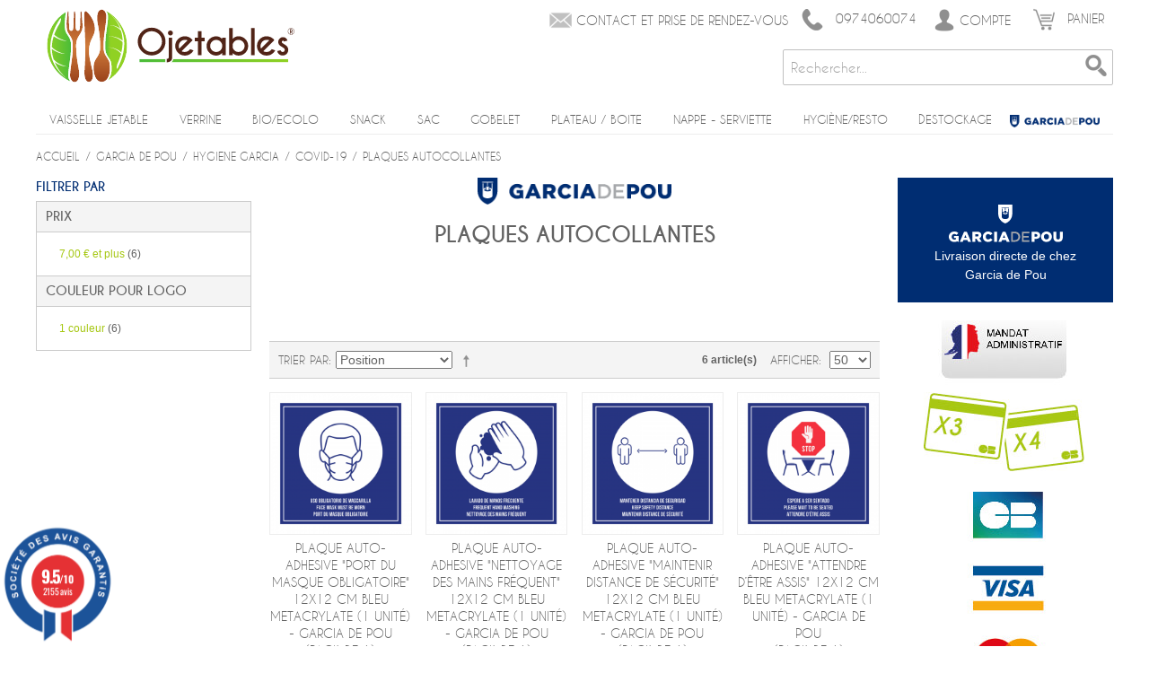

--- FILE ---
content_type: text/html; charset=UTF-8
request_url: https://www.ojetables.fr/garcia-de-pou/hygiene-garcia-de-pou/covid-19/plaques-autocollantes
body_size: 35126
content:

<!DOCTYPE html>

<!--[if lt IE 7 ]> <html lang="fr" id="top" class="no-js ie6"> <![endif]-->
<!--[if IE 7 ]>    <html lang="fr" id="top" class="no-js ie7"> <![endif]-->
<!--[if IE 8 ]>    <html lang="fr" id="top" class="no-js ie8"> <![endif]-->
<!--[if IE 9 ]>    <html lang="fr" id="top" class="no-js ie9"> <![endif]-->
<!--[if (gt IE 9)|!(IE)]><!--> <html lang="fr" id="top" class="no-js"> <!--<![endif]-->

<head>
<meta http-equiv="Content-Type" content="text/html; charset=utf-8" />
<title>Plaques autocollantes</title>
<meta name="description" content="VAISSELLE JETABLE, COUVERTS PLASTIQUE, ASSIETTE BIODÉGRADABLE, LIVRAISON EN 24H EN FRANCE
" />
<meta name="keywords" content="COV-015" />
<meta name="robots" content="INDEX,FOLLOW" />

<link rel="icon" href="https://www.ojetables.fr/media/favicon/default/favicon.png" type="image/x-icon" />
<link rel="shortcut icon" href="https://www.ojetables.fr/media/favicon/default/favicon.png" type="image/x-icon" />
<!--[if lt IE 7]>
<script type="text/javascript">
//<![CDATA[
    var BLANK_URL = 'https://www.ojetables.fr/js/blank.html';
    var BLANK_IMG = 'https://www.ojetables.fr/js/spacer.gif';
//]]>
</script>
<![endif]-->
<link rel="stylesheet" type="text/css" href="https://www.ojetables.fr/media/css_secure/0294f4f60311e9e93852c94cada18fe3.css" media="all" />
<script type="text/javascript" src="https://www.ojetables.fr/media/js/8989426deda81ec56792c88a8941431b.js"></script>
<script type="text/javascript" src="https://www.ojetables.fr/media/js/0fdfd83655471e550e844df3ffe9d556.js" data-group="js001"></script>
<link rel="stylesheet" href="//fonts.googleapis.com/css?family=Raleway:300,400,500,700,600" />
<link rel="canonical" href="https://www.ojetables.fr/garcia-de-pou/hygiene-garcia-de-pou/covid-19/plaques-autocollantes" />
<!--[if  (lte IE 8) & (!IEMobile)]>
<link rel="stylesheet" type="text/css" href="https://www.ojetables.fr/media/css_secure/c145634b382db905883bd61d6b6c559f.css" media="all" />
<![endif]-->
<!--[if (gte IE 9) | (IEMobile)]><!-->
<link rel="stylesheet" type="text/css" href="https://www.ojetables.fr/media/css_secure/35c2517a931e0214d39c7a6301ca4a42.css" media="all" />
<!--<![endif]-->

<script type="text/javascript">
//<![CDATA[
Mage.Cookies.path     = '/';
Mage.Cookies.domain   = '.www.ojetables.fr';
//]]>
</script>
<meta name="viewport" content="initial-scale=1.0, width=device-width" />

<script type="text/javascript">
//<![CDATA[
optionalZipCountries = ["IE","PA","HK","MO"];
//]]>
</script>
            <!-- BEGIN GOOGLE UNIVERSAL ANALYTICS CODE -->
        <script type="text/javascript">
        //<![CDATA[
            (function(i,s,o,g,r,a,m){i['GoogleAnalyticsObject']=r;i[r]=i[r]||function(){
            (i[r].q=i[r].q||[]).push(arguments)},i[r].l=1*new Date();a=s.createElement(o),
            m=s.getElementsByTagName(o)[0];a.async=1;a.src=g;m.parentNode.insertBefore(a,m)
            })(window,document,'script','//www.google-analytics.com/analytics.js','ga');

            
ga('create', 'UA-28545338-1', 'auto');
ga('set', 'anonymizeIp', true);
ga('send', 'pageview');
            
        //]]>
        </script>
        <!-- END GOOGLE UNIVERSAL ANALYTICS CODE -->
    
    <meta class="netreviewsWidget" id="netreviewsWidgetNum5562" data-jsurl="//cl.avis-verifies.com/fr/cache/3/b/9/3b95b084-56e9-3344-0913-f26cf0780e82/widget4/widget02-5562_script.js"/><script src="//cl.avis-verifies.com/fr/widget4/widget02.min.js"></script><script type="text/javascript">
    var agSiteId="11672";
    var sagMagento = true;
</script>
<script type="text/javascript" src="https://www.societe-des-avis-garantis.fr/wp-content/plugins/ag-core/widgets/JsWidget.js"></script>
<script type="text/javascript">
        window.onload = function(e){
        if($$('.footer-container').length) {
            var sagAfter = $$('.footer-container')[0];
            var sagIFrame = document.createElement('iframe');
            sagIFrame.width= '100%';
            sagIFrame.height= '135';
            sagIFrame.frameBorder= '0';
            sagIFrame.scrolling= 'no';
            sagIFrame.marginheight= '0';
            sagIFrame.marginwidth= '0';
            sagIFrame.src = 'https://www.societe-des-avis-garantis.fr/wp-content/plugins/ag-core/widgetFooter.php?id=11672';
            sagAfter.appendChild(sagIFrame);
        }
    };
</script>

<script type="text/javascript">//<![CDATA[
        var Translator = new Translate({"HTML tags are not allowed":"Les balises HTML ne sont pas autoris\u00e9es","Please select an option.":"S\u00e9lectionnez une option","This is a required field.":"Ce champ est obligatoire.","Please enter a valid number in this field.":"Veuillez saisir un nombre valide.","The value is not within the specified range.":"La valeur n'est pas dans la plage sp\u00e9cifi\u00e9e.","Please use numbers only in this field. Please avoid spaces or other characters such as dots or commas.":"Seuls les chiffres sont autoris\u00e9s dans ce champ. \u00c9vitez les espaces ou autres caract\u00e8res tels que les points ou les virgules.","Please use letters only (a-z or A-Z) in this field.":"Veuillez utiliser uniquement des lettres (a-z ou A-Z) dans ce champ.","Please use only letters (a-z), numbers (0-9) or underscore(_) in this field, first character should be a letter.":"Veuillez utiliser uniquement des lettres (a-z), des chiffres (0-9) ou underscore (_) dans ce champ, en commen\u00e7ant par une lettre.","Please use only letters (a-z or A-Z) or numbers (0-9) only in this field. No spaces or other characters are allowed.":"Veuillez utiliser uniquement des lettres (a-z) ou des chiffres (0-9) dans ce champ. Les espaces et autres caract\u00e8res ne sont pas autoris\u00e9s.","Please use only letters (a-z or A-Z) or numbers (0-9) or spaces and # only in this field.":"Veuillez utiliser uniquement des lettres (a-z), des chiffres (0-9), des espaces ou des di\u00e8ses (#) dans ce champ.","Please enter a valid phone number. For example (123) 456-7890 or 123-456-7890.":"Veuillez saisir un num\u00e9ro de t\u00e9l\u00e9phone valide.","Please enter a valid fax number. For example (123) 456-7890 or 123-456-7890.":"Veuillez saisir un num\u00e9ro de fax valide. Par exemple 0123456789.","Please enter a valid date.":"Veuillez saisir une date valide.","Please enter a valid email address. For example johndoe@domain.com.":"Veuillez saisir une adresse email valide. Par exemple prenom.nom@domaine.com","Please use only visible characters and spaces.":"Veuillez utiliser uniquement des caract\u00e8res visibles et des espaces.","Please enter 7 or more characters. Password should contain both numeric and alphabetic characters.":"Veuillez saisir au moins 7 caract\u00e8res. Le mot de passe doit contenir \u00e0 la fois des caract\u00e8res num\u00e9riques et alphab\u00e9tiques.","Please make sure your passwords match.":"V\u00e9rifiez que vos mots de passe concordent.","Please enter a valid URL. Protocol is required (http:\/\/, https:\/\/ or ftp:\/\/)":"Veuillez saisir une URL valide. Le protocole est obligatire (http:\/\/, https:\/\/ ou ftp:\/\/)","Please enter a valid URL. For example http:\/\/www.example.com or www.example.com":"Veuillez saisir une URL valide. Par exemple http:\/\/www.exemple.com ou www.exemple.com","Please enter a valid URL Key. For example \"example-page\", \"example-page.html\" or \"anotherlevel\/example-page\".":"Veuillez saisir une URL valide. Par exemple \"page-exemple\", \"page-exemple.html\" ou \"niveau\/page-exemple\".","Please enter a valid XML-identifier. For example something_1, block5, id-4.":"Veuillez saisir un identifiant XML valide. Par exemple, quelquechose_1, bloc5, id-4.","Please enter a valid social security number. For example 123-45-6789.":"Veuillez saisir un num\u00e9ro de s\u00e9curit\u00e9 sociale valide. Par exemple 123-45-6789.","Please enter a valid zip code. For example 90602 or 90602-1234.":"Veuillez saisir un code postal valide. Par exemple 92100.","Please enter a valid zip code.":"Veuillez saisir un code postal valide.","Please use this date format: dd\/mm\/yyyy. For example 17\/03\/2006 for the 17th of March, 2006.":"Veuillez utiliser ce format de date : jj\/mm\/aaaa. Par exemple, 21\/12\/2012 pour le 21 D\u00e9cembre 2012.","Please enter a valid $ amount. For example $100.00.":"Veuillez saisir un montant valide. Par exemple 100.00 \u20ac.","Please select one of the above options.":"Veuillez choisir une des options ci-dessus.","Please select one of the options.":"Veuillez choisir une des options.","Please select State\/Province.":"Veuillez choisir un \u00e9tat\/province.","Please enter a number greater than 0 in this field.":"Veuillez saisir un nombre sup\u00e9rieur \u00e0 0 dans ce champ.","Please enter a number 0 or greater in this field.":"Veuillez saisir un nombre sup\u00e9rieur ou \u00e9gal \u00e0 0 dans ce champ.","Please enter a valid credit card number.":"Veuillez saisir un num\u00e9ro de carte bancaire valide.","Credit card number does not match credit card type.":"Le num\u00e9ro de carte ne correspond pas au type de carte.","Card type does not match credit card number.":"Le type de carte ne correspond pas au num\u00e9ro de carte.","Incorrect credit card expiration date.":"Mauvaise date d'expiration de carte de cr\u00e9dit.","Please enter a valid credit card verification number.":"Veuillez saisir un num\u00e9ro de v\u00e9rification de carte bancaire valide.","Please use only letters (a-z or A-Z), numbers (0-9) or underscore(_) in this field, first character should be a letter.":"Utilisez uniquement des lettres (a-z ou A-Z), des chiffres (0-9) ou des underscores (_) dans ce champ. Le premier caract\u00e8re doit \u00eatre une lettre.","Please input a valid CSS-length. For example 100px or 77pt or 20em or .5ex or 50%.":"Veuillez saisir une longueur CSS valide. Par exemple 100px ou 77pt ou 20 em ou .5ex ou 50%.","Text length does not satisfy specified text range.":"La longueur du texte ne satisfait pas la plage de texte sp\u00e9cifi\u00e9e.","Please enter a number lower than 100.":"Veuillez saisir un nombre inf\u00e9rieur \u00e0 100.","Please select a file":"S\u00e9lectionnez un fichier","Please enter issue number or start date for switch\/solo card type.":"Veuillez saisir le num\u00e9ro de probl\u00e8me ou une date de d\u00e9but pour le type de carte switch\/solo.","Please wait, loading...":"Veuillez patienter, chargement en cours...","This date is a required value.":"Cette date est obligatoire.","Please enter a valid day (1-%d).":"Veuillez saisir un jour valide (1-%d).","Please enter a valid month (1-12).":"Veuillez saisir un mois valide (1-12).","Please enter a valid year (1900-%d).":"Veuillez saisir une ann\u00e9e valide (1900-%d).","Please enter a valid full date":"Veuillez saisir une date compl\u00e8te valide.","Please enter a valid date between %s and %s":"Veuillez saisir une date valide entre %s et %s","Please enter a valid date equal to or greater than %s":"Veuillez saisir une date valide sup\u00e9rieure ou \u00e9gale \u00e0 %s","Please enter a valid date less than or equal to %s":"Veuillez saisir une date valide inf\u00e9rieure ou \u00e9gale \u00e0 %s","Complete":"Termin\u00e9e","Add Products":"Ajouter des produits","Please choose to register or to checkout as a guest":"Choisissez de vous enregistrer ou de passer votre commande en tant qu'invit\u00e9","Your order cannot be completed at this time as there is no shipping methods available for it. Please make necessary changes in your shipping address.":"Vous ne pouvez pas continuer votre commande car aucun mode de livraison n'est disponible pour votre adresse.","Please specify shipping method.":"Choisissez un mode de livraison.","Your order cannot be completed at this time as there is no payment methods available for it.":"Vous ne pouvez pas continuer votre commande car aucun mode de paiement n'est disponible.","Please specify payment method.":"Choisissez un mode de paiement.","Insert Widget...":"Ins\u00e9rer un widget...","Add to Cart":"Ajouter au panier","In Stock":"en Stock","Out of Stock":"Rupture de stock"});
        //]]></script><!-- Google Tag Manager -->

<script>(function(w,d,s,l,i){w[l]=w[l]||[];w[l].push({'gtm.start':
new Date().getTime(),event:'gtm.js'});var f=d.getElementsByTagName(s)[0],
j=d.createElement(s),dl=l!='dataLayer'?'&l='+l:'';j.async=true;j.src=
'https://www.googletagmanager.com/gtm.js?id='+i+dl;f.parentNode.insertBefore(j,f);
})(window,document,'script','dataLayer','GTM-M52N3J7T');</script>
<!-- End Google Tag Manager -->
<!-- Start of HubSpot Embed Code -->
 <script type="text/javascript" id="hs-script-loader" async defer src="//js-eu1.hs-scripts.com/26751703.js"></script>
<!-- End of HubSpot Embed Code -->
<!-- Meta Pixel Code -->
<script>
!function(f,b,e,v,n,t,s)
{if(f.fbq)return;n=f.fbq=function(){n.callMethod?
n.callMethod.apply(n,arguments):n.queue.push(arguments)};
if(!f._fbq)f._fbq=n;n.push=n;n.loaded=!0;n.version='2.0';
n.queue=[];t=b.createElement(e);t.async=!0;
t.src=v;s=b.getElementsByTagName(e)[0];
s.parentNode.insertBefore(t,s)}(window, document,'script',
'https://connect.facebook.net/en_US/fbevents.js';);
fbq('init', '1023369155826771');
fbq('track', 'PageView');
</script>
<noscript><img height="1" width="1" style="display:none"
src="https://www.facebook.com/tr?id=1023369155826771&ev=PageView&noscript=1";
/></noscript>
<!-- End Meta Pixel Code --></head>
<body class=" catalog-category-view categorypath-garcia-de-pou-hygiene-garcia-de-pou-covid-19-plaques-autocollantes category-plaques-autocollantes">
    <script type="text/javascript">
        //<![CDATA[
        if (typeof(Varien.searchForm) !== 'undefined') {

            var isMobile = {
                iOS: function () {
                    return navigator.userAgent.match(/iPhone|iPod/i);
                }
            }
            // IOS fix
            if (isMobile.iOs || document.documentElement.clientWidth < 770) {
                Autocompleter.Base.prototype.hide = function () {
                    return;
                };
                document.observe('touchstart', function (evt) {
                    var target = evt.element();
                    if (typeof target.up('#header-search') === "undefined") {
                        Effect.Fade($("search_autocomplete"), {duration: 0.5});
                    }
                });
            }

            Varien.searchForm.prototype._selectAutocompleteItem = function (element) {
                var link = element.down();
                if (link && link.tagName == 'A') {
                    setLocation(link.href);
                } else {
                    if (element.title) {
                        this.field.value = element.title;
                    }
                    this.form.submit();
                }
            };
            Varien.searchForm.prototype.initAutocomplete = function (url, destinationElement) {
                new Ajax.Autocompleter(
                    this.field,
                    destinationElement,
                    url,
                    {
                        paramName: this.field.name,
                        method: 'get',
                        minChars: 1,
                        frequency: .1,
                        updateElement: this._selectAutocompleteItem.bind(this),
                        onShow: function (element, update) {
                            if (!update.style.position || update.style.position == 'absolute') {
                                update.style.position = 'absolute';
                                Position.clone(element, update, {
                                    setHeight: false,
                                    offsetTop: element.offsetHeight
                                });
                            }
                            Effect.Appear(update, {duration: 0});
                        }
                    }
                );
            };
            Autocompleter.Base.prototype.markPrevious = function () {
                if (this.index > 0) {
                    this.index--;
                } else {
                    this.index = this.entryCount - 1;
                }
                var entry = this.getEntry(this.index);
                if (entry.select('a').length === 0) {
                    this.markPrevious(); // Ignore items that don't have link
                }
            };
            Autocompleter.Base.prototype.markNext = function () {
                if (this.index < this.entryCount - 1) {
                    this.index++;
                } else {
                    this.index = 0;
                }
                var entry = this.getEntry(this.index);
                if (entry.select('a').length === 0) {
                    this.markNext(); // Ignore items that don't have link
                } else {
                    entry.scrollIntoView(false);
                }
            };
        }
        //]]>
    </script>
<div class="wrapper">
        <noscript>
        <div class="global-site-notice noscript">
            <div class="notice-inner">
                <p>
                    <strong>Javascript est désactivé dans votre navigateur.</strong><br />
                    Javascript doit être activé dans votre navigateur pour utiliser toutes les fonctionnalités de ce site.                </p>
            </div>
        </div>
    </noscript>
    <div class="page">
        
<header id="header" class="page-header">
    <div class="page-header-container">

        <a class="logo" href="https://www.ojetables.fr/">
            <img src="https://www.ojetables.fr/skin/frontend/otheme/default/images/vaisselle-jetable-biodegradable.svg" alt="Logo Ojetables - vaisselle jetable biodegradable" class="large" height="83" width="280"/>
            <img src="https://www.ojetables.fr/skin/frontend/otheme/default/images/vaisselle-jetable-biodegradable.svg" alt="Logo Ojetables - vaisselle jetable biodegradable" class="small" height="113" width="377" />
        </a>

                <div class="store-language-container"></div>

        <!-- Skip Links -->

        <div class="skip-links">

            <a href="#header-nav" class="skip-link skip-nav">
                <span class="icon"></span>
                <span class="label">Menu</span>
            </a>

            <a href="#header-search" class="skip-link skip-search">
                <span class="icon"></span>
                <span class="label">Rechercher</span>
            </a>

            <div class="account-cart-wrapper">

                <a href="https://www.ojetables.fr/contacts/" class="pt-2 skip-account">
                    <span class="icon icon-contact"></span>
                    <span class="label">Contact et prise de rendez-vous</span>
                </a>

                <a href="tel:0974060074" class="skip-link phone">
                    <span class="icon icon-phone"></span>
                    <span class="label">0974060074</span>
                </a>

                <a href="https://www.ojetables.fr/customer/account/" data-target-element="#header-account" class="skip-link skip-account">
                    <span class="icon"></span>
                    <span class="label">Compte</span>
                </a>

                <!-- Cart -->

                <div class="header-minicart">
                  

<a href="https://www.ojetables.fr/checkout/cart/" data-target-element="#header-cart" class="skip-link skip-cart  no-count">
    <span class="icon"></span>
    <span class="label">Panier</span>
    <span class="count">0</span>
</a>

<div id="header-cart" class="block block-cart skip-content">
    
<div id="minicart-error-message" class="minicart-message"></div>
<div id="minicart-success-message" class="minicart-message"></div>

<div class="minicart-wrapper">

    <p class="block-subtitle">
        Derniers articles ajoutés        <a class="close skip-link-close" href="#" title="Fermer">&times;</a>
    </p>

                        <p class="empty">Votre panier est vide.</p>

    </div>
</div>
                </div>
            </div>
        </div>

        <!-- Navigation -->

        <div id="header-nav" class="skip-content">
            
    <nav id="nav">
        <ol class="nav-primary">
            <li  class="level0 nav-1 first parent"><a href="https://www.ojetables.fr/vaisselle-jetable-petit-prix" class="level0 has-children">Vaisselle jetable</a><ul class="level0"><li class="level1 view-all"><a class="level1" href="https://www.ojetables.fr/vaisselle-jetable-petit-prix">Tout voir Vaisselle jetable</a></li><li  class="level1 nav-1-1 first parent"><a href="https://www.ojetables.fr/vaisselle-jetable-petit-prix/assiette-jetable" class="level1 has-children">Assiette Jetable</a><ul class="level1"><li class="level2 view-all"><a class="level2" href="https://www.ojetables.fr/vaisselle-jetable-petit-prix/assiette-jetable">Tout voir Assiette Jetable</a></li><li  class="level2 nav-1-1-1 first"><a href="https://www.ojetables.fr/vaisselle-jetable-petit-prix/assiette-jetable/assiette-biodegradable-et-compostable" class="level2 ">Compostable</a></li><li  class="level2 nav-1-1-2"><a href="https://www.ojetables.fr/vaisselle-jetable-petit-prix/assiette-jetable/assiette-carton-biodegradable" class="level2 ">Carton</a></li><li  class="level2 nav-1-1-3 parent"><a href="https://www.ojetables.fr/vaisselle-jetable-petit-prix/assiette-jetable/assiette-plastique-jetable" class="level2 has-children">Plastique Réutilisable</a><ul class="level2"><li class="level3 view-all"><a class="level3" href="https://www.ojetables.fr/vaisselle-jetable-petit-prix/assiette-jetable/assiette-plastique-jetable">Tout voir Plastique Réutilisable</a></li><li  class="level3 nav-1-1-3-1 first"><a href="https://www.ojetables.fr/vaisselle-jetable-petit-prix/assiette-jetable/assiette-plastique-jetable/assiette-pas-cher" class="level3 ">Assiette pas cher réutilisable</a></li><li  class="level3 nav-1-1-3-2"><a href="https://www.ojetables.fr/vaisselle-jetable-petit-prix/assiette-jetable/assiette-plastique-jetable/assiette-carre-en-plastique-rigide-et-reutilisable" class="level3 ">Carré</a></li><li  class="level3 nav-1-1-3-3"><a href="https://www.ojetables.fr/vaisselle-jetable-petit-prix/assiette-jetable/assiette-plastique-jetable/assiette-en-plastique-de-forme-octogonale-en-plastique-recycler" class="level3 ">Octogonale</a></li><li  class="level3 nav-1-1-3-4 last"><a href="https://www.ojetables.fr/vaisselle-jetable-petit-prix/assiette-jetable/assiette-plastique-jetable/assiettes-design" class="level3 ">Vaisselle Design Pro</a></li></ul></li><li  class="level2 nav-1-1-4 last"><a href="https://www.ojetables.fr/vaisselle-jetable-petit-prix/assiette-jetable/des-assiettes-creuse-et-bol-pour-soupe-ou-aliments-liquide" class="level2 ">Bol et creuse</a></li></ul></li><li  class="level1 nav-1-2 parent"><a href="https://www.ojetables.fr/vaisselle-jetable-petit-prix/couverts-jetables" class="level1 has-children">Couvert de table</a><ul class="level1"><li class="level2 view-all"><a class="level2" href="https://www.ojetables.fr/vaisselle-jetable-petit-prix/couverts-jetables">Tout voir Couvert de table</a></li><li  class="level2 nav-1-2-1 first"><a href="https://www.ojetables.fr/vaisselle-jetable-petit-prix/couverts-jetables/couverts-compostable-et-biodegradable" class="level2 ">Couverts Compostables</a></li><li  class="level2 nav-1-2-2"><a href="https://www.ojetables.fr/vaisselle-jetable-petit-prix/couverts-jetables/kit-sachets-couverts" class="level2 ">Kit sachets couverts</a></li><li  class="level2 nav-1-2-3"><a href="https://www.ojetables.fr/vaisselle-jetable-petit-prix/couverts-jetables/une-gamme-de-couverts-jetables-a-prix-reduit-en-plastique" class="level2 ">Couverts Plastique Réutilisable</a></li><li  class="level2 nav-1-2-4"><a href="https://www.ojetables.fr/vaisselle-jetable-petit-prix/couverts-jetables/couverts-jetables-inox" class="level2 ">Design Pro</a></li><li  class="level2 nav-1-2-5"><a href="https://www.ojetables.fr/vaisselle-jetable-petit-prix/couverts-jetables/couverts-jetables-couleur" class="level2 ">Couleur - couverts réutilisables</a></li><li  class="level2 nav-1-2-6"><a href="https://www.ojetables.fr/vaisselle-jetable-petit-prix/couverts-jetables/couverts-jetables-mini" class="level2 ">Mini Couvert</a></li><li  class="level2 nav-1-2-7 last"><a href="https://www.ojetables.fr/vaisselle-jetable-petit-prix/couverts-jetables/pochette-etui-couverts" class="level2 ">Pochette couverts</a></li></ul></li><li  class="level1 nav-1-3 parent"><a href="https://www.ojetables.fr/vaisselle-jetable-petit-prix/saladiers-jetables" class="level1 has-children">Bol à salade</a><ul class="level1"><li class="level2 view-all"><a class="level2" href="https://www.ojetables.fr/vaisselle-jetable-petit-prix/saladiers-jetables">Tout voir Bol à salade</a></li><li  class="level2 nav-1-3-1 first"><a href="https://www.ojetables.fr/vaisselle-jetable-petit-prix/saladiers-jetables/biodegradable" class="level2 ">Biodégradable</a></li><li  class="level2 nav-1-3-2 parent"><a href="https://www.ojetables.fr/vaisselle-jetable-petit-prix/saladiers-jetables/carton" class="level2 has-children">Saladier en carton</a><ul class="level2"><li class="level3 view-all"><a class="level3" href="https://www.ojetables.fr/vaisselle-jetable-petit-prix/saladiers-jetables/carton">Tout voir Saladier en carton</a></li><li  class="level3 nav-1-3-2-1 first last"><a href="https://www.ojetables.fr/vaisselle-jetable-petit-prix/saladiers-jetables/carton/saladier-luxifood-personnalise" class="level3 ">Saladier Luxifood Personnalisé</a></li></ul></li><li  class="level2 nav-1-3-3 last parent"><a href="https://www.ojetables.fr/vaisselle-jetable-petit-prix/saladiers-jetables/saladier-plastique" class="level2 has-children">Plastique</a><ul class="level2"><li class="level3 view-all"><a class="level3" href="https://www.ojetables.fr/vaisselle-jetable-petit-prix/saladiers-jetables/saladier-plastique">Tout voir Plastique</a></li><li  class="level3 nav-1-3-3-1 first"><a href="https://www.ojetables.fr/vaisselle-jetable-petit-prix/saladiers-jetables/saladier-plastique/saladier-pas-cher" class="level3 ">Optipack</a></li><li  class="level3 nav-1-3-3-2"><a href="https://www.ojetables.fr/vaisselle-jetable-petit-prix/saladiers-jetables/saladier-plastique/multipack" class="level3 ">Multipack</a></li><li  class="level3 nav-1-3-3-3"><a href="https://www.ojetables.fr/vaisselle-jetable-petit-prix/saladiers-jetables/saladier-plastique/bols-salade-cristal-a-couvercle-charniere-dechirable" class="level3 ">Sekipack</a></li><li  class="level3 nav-1-3-3-4"><a href="https://www.ojetables.fr/vaisselle-jetable-petit-prix/saladiers-jetables/saladier-plastique/boite-salade" class="level3 ">Boite salade</a></li><li  class="level3 nav-1-3-3-5"><a href="https://www.ojetables.fr/vaisselle-jetable-petit-prix/saladiers-jetables/saladier-plastique/grand-saladier" class="level3 ">Saladier ou Punch </a></li><li  class="level3 nav-1-3-3-6 last"><a href="https://www.ojetables.fr/vaisselle-jetable-petit-prix/saladiers-jetables/saladier-plastique/reutilisable" class="level3 ">Réutilisable</a></li></ul></li></ul></li><li  class="level1 nav-1-4 parent"><a href="https://www.ojetables.fr/vaisselle-jetable-petit-prix/pot-coupe-dessert-jetable" class="level1 has-children">Pot et coupe dessert</a><ul class="level1"><li class="level2 view-all"><a class="level2" href="https://www.ojetables.fr/vaisselle-jetable-petit-prix/pot-coupe-dessert-jetable">Tout voir Pot et coupe dessert</a></li><li  class="level2 nav-1-4-1 first"><a href="https://www.ojetables.fr/vaisselle-jetable-petit-prix/pot-coupe-dessert-jetable/pot-coupe-dessert" class="level2 ">Coupe à dessert</a></li><li  class="level2 nav-1-4-2"><a href="https://www.ojetables.fr/vaisselle-jetable-petit-prix/pot-coupe-dessert-jetable/saladier-chaud-ou-froid" class="level2 ">Pot rond</a></li><li  class="level2 nav-1-4-3 last"><a href="https://www.ojetables.fr/vaisselle-jetable-petit-prix/pot-coupe-dessert-jetable/pot-a-sauce" class="level2 ">Pot à sauce</a></li></ul></li><li  class="level1 nav-1-5 parent"><a href="https://www.ojetables.fr/vaisselle-jetable-petit-prix/emballage-barquette-jetable" class="level1 has-children">Barquette jetable</a><ul class="level1"><li class="level2 view-all"><a class="level2" href="https://www.ojetables.fr/vaisselle-jetable-petit-prix/emballage-barquette-jetable">Tout voir Barquette jetable</a></li><li  class="level2 nav-1-5-1 first"><a href="https://www.ojetables.fr/vaisselle-jetable-petit-prix/emballage-barquette-jetable/barquette-cocotte-eco" class="level2 ">Cocotte économique</a></li><li  class="level2 nav-1-5-2"><a href="https://www.ojetables.fr/vaisselle-jetable-petit-prix/emballage-barquette-jetable/marmipack" class="level2 ">Barquette marmipack </a></li><li  class="level2 nav-1-5-3"><a href="https://www.ojetables.fr/vaisselle-jetable-petit-prix/emballage-barquette-jetable/barquette-sushis" class="level2 ">Barquette sushi</a></li><li  class="level2 nav-1-5-4"><a href="https://www.ojetables.fr/vaisselle-jetable-petit-prix/emballage-barquette-jetable/barquette-charcutiere" class="level2 ">Barquette frite</a></li><li  class="level2 nav-1-5-5 parent"><a href="https://www.ojetables.fr/vaisselle-jetable-petit-prix/emballage-barquette-jetable/barquette-scellable" class="level2 has-children">Barquette scellable</a><ul class="level2"><li class="level3 view-all"><a class="level3" href="https://www.ojetables.fr/vaisselle-jetable-petit-prix/emballage-barquette-jetable/barquette-scellable">Tout voir Barquette scellable</a></li><li  class="level3 nav-1-5-5-1 first last"><a href="https://www.ojetables.fr/vaisselle-jetable-petit-prix/emballage-barquette-jetable/barquette-scellable/barquette-scellable-personnalise" class="level3 ">Barquette scellable personnalisé</a></li></ul></li><li  class="level2 nav-1-5-6 last"><a href="https://www.ojetables.fr/vaisselle-jetable-petit-prix/emballage-barquette-jetable/barquette-chaude" class="level2 ">Barquette chaude</a></li></ul></li><li  class="level1 nav-1-6 parent"><a href="https://www.ojetables.fr/vaisselle-jetable-petit-prix/fabricant-solia-comatec" class="level1 has-children">Fabricants</a><ul class="level1"><li class="level2 view-all"><a class="level2" href="https://www.ojetables.fr/vaisselle-jetable-petit-prix/fabricant-solia-comatec">Tout voir Fabricants</a></li><li  class="level2 nav-1-6-1 first"><a href="https://www.ojetables.fr/vaisselle-jetable-petit-prix/fabricant-solia-comatec/comatec-vaisselle-design" class="level2 ">Comatec</a></li><li  class="level2 nav-1-6-2 last parent"><a href="https://www.ojetables.fr/vaisselle-jetable-petit-prix/fabricant-solia-comatec/vaisselle-solia" class="level2 has-children">Vaisselle Solia</a><ul class="level2"><li class="level3 view-all"><a class="level3" href="https://www.ojetables.fr/vaisselle-jetable-petit-prix/fabricant-solia-comatec/vaisselle-solia">Tout voir Vaisselle Solia</a></li><li  class="level3 nav-1-6-2-1 first"><a href="https://www.ojetables.fr/vaisselle-jetable-petit-prix/fabricant-solia-comatec/vaisselle-solia/cocktail-solia" class="level3 ">Cocktail Solia</a></li><li  class="level3 nav-1-6-2-2 last"><a href="https://www.ojetables.fr/vaisselle-jetable-petit-prix/fabricant-solia-comatec/vaisselle-solia/indispensables-de-solia" class="level3 ">Indispensables de Solia</a></li></ul></li></ul></li><li  class="level1 nav-1-7 last"><a href="https://www.ojetables.fr/vaisselle-jetable-petit-prix/vente-a-emporter" class="level1 ">Vente à emporter </a></li></ul></li><li  class="level0 nav-2 parent"><a href="https://www.ojetables.fr/verrine-a-usage-unique-economique" class="level0 has-children">Verrine</a><ul class="level0"><li class="level1 view-all"><a class="level1" href="https://www.ojetables.fr/verrine-a-usage-unique-economique">Tout voir Verrine</a></li><li  class="level1 nav-2-1 first parent"><a href="https://www.ojetables.fr/verrine-a-usage-unique-economique/verrine-par-couleur" class="level1 has-children">Verrine par couleur</a><ul class="level1"><li class="level2 view-all"><a class="level2" href="https://www.ojetables.fr/verrine-a-usage-unique-economique/verrine-par-couleur">Tout voir Verrine par couleur</a></li><li  class="level2 nav-2-1-1 first"><a href="https://www.ojetables.fr/verrine-a-usage-unique-economique/verrine-par-couleur/verrine-plastique-transparente" class="level2 ">Verrine plastique transparente</a></li><li  class="level2 nav-2-1-2"><a href="https://www.ojetables.fr/verrine-a-usage-unique-economique/verrine-par-couleur/verrine-cocktail-jetable" class="level2 ">Verrine plastique blanche</a></li><li  class="level2 nav-2-1-3"><a href="https://www.ojetables.fr/verrine-a-usage-unique-economique/verrine-par-couleur/mises-en-bouche-jetable" class="level2 ">Verrine plastique noire</a></li><li  class="level2 nav-2-1-4"><a href="https://www.ojetables.fr/verrine-a-usage-unique-economique/verrine-par-couleur/verrine-biodegradable" class="level2 ">Verrine biodégradable</a></li><li  class="level2 nav-2-1-5 last"><a href="https://www.ojetables.fr/verrine-a-usage-unique-economique/verrine-par-couleur/mise-en-bouche-argentee" class="level2 ">Mise en bouche argentée</a></li></ul></li><li  class="level1 nav-2-2 parent"><a href="https://www.ojetables.fr/verrine-a-usage-unique-economique/verrine-par-taille" class="level1 has-children">Verrine par taille</a><ul class="level1"><li class="level2 view-all"><a class="level2" href="https://www.ojetables.fr/verrine-a-usage-unique-economique/verrine-par-taille">Tout voir Verrine par taille</a></li><li  class="level2 nav-2-2-1 first"><a href="https://www.ojetables.fr/verrine-a-usage-unique-economique/verrine-par-taille/mini-verrine" class="level2 ">Mini verrine </a></li><li  class="level2 nav-2-2-2"><a href="https://www.ojetables.fr/verrine-a-usage-unique-economique/verrine-par-taille/grande-verrine-jetable" class="level2 ">Grande verrine jetable </a></li><li  class="level2 nav-2-2-3"><a href="https://www.ojetables.fr/verrine-a-usage-unique-economique/verrine-par-taille/coupe-dessert" class="level2 ">Coupe dessert</a></li><li  class="level2 nav-2-2-4 last"><a href="https://www.ojetables.fr/verrine-a-usage-unique-economique/verrine-par-taille/verrine-originale" class="level2 ">Verrine originale</a></li></ul></li><li  class="level1 nav-2-3 last"><a href="https://www.ojetables.fr/verrine-a-usage-unique-economique/pique-cocktail" class="level1 ">Pique cocktail</a></li></ul></li><li  class="level0 nav-3 parent"><a href="https://www.ojetables.fr/emballage-biodegradable" class="level0 has-children">Bio/Ecolo</a><ul class="level0"><li class="level1 view-all"><a class="level1" href="https://www.ojetables.fr/emballage-biodegradable">Tout voir Bio/Ecolo</a></li><li  class="level1 nav-3-1 first parent"><a href="https://www.ojetables.fr/emballage-biodegradable/art-de-la-table-bio" class="level1 has-children">Art de la table bio</a><ul class="level1"><li class="level2 view-all"><a class="level2" href="https://www.ojetables.fr/emballage-biodegradable/art-de-la-table-bio">Tout voir Art de la table bio</a></li><li  class="level2 nav-3-1-1 first"><a href="https://www.ojetables.fr/emballage-biodegradable/art-de-la-table-bio/assiettes-ronde-biodegradable" class="level2 ">Assiettes Ronde Bio</a></li><li  class="level2 nav-3-1-2"><a href="https://www.ojetables.fr/emballage-biodegradable/art-de-la-table-bio/assiettes-carre-bio" class="level2 ">Assiettes Carré Bio</a></li><li  class="level2 nav-3-1-3"><a href="https://www.ojetables.fr/emballage-biodegradable/art-de-la-table-bio/couverts-biodegradable" class="level2 ">Couverts Biodégradable</a></li><li  class="level2 nav-3-1-4 last"><a href="https://www.ojetables.fr/emballage-biodegradable/art-de-la-table-bio/gobelet-biodegradable" class="level2 ">Gobelets / Bols Bio</a></li></ul></li><li  class="level1 nav-3-2"><a href="https://www.ojetables.fr/emballage-biodegradable/saladier" class="level1 ">Saladier biodégradable</a></li><li  class="level1 nav-3-3"><a href="https://www.ojetables.fr/emballage-biodegradable/boite-lunch" class="level1 ">Boite lunch biodegradable</a></li><li  class="level1 nav-3-4"><a href="https://www.ojetables.fr/emballage-biodegradable/raviers-biodegradable" class="level1 ">Ravier biodégradable</a></li><li  class="level1 nav-3-5 parent"><a href="https://www.ojetables.fr/emballage-biodegradable/boite-repas-carton" class="level1 has-children">Bol carton / boite repas</a><ul class="level1"><li class="level2 view-all"><a class="level2" href="https://www.ojetables.fr/emballage-biodegradable/boite-repas-carton">Tout voir Bol carton / boite repas</a></li><li  class="level2 nav-3-5-1 first"><a href="https://www.ojetables.fr/emballage-biodegradable/boite-repas-carton/boite-repas" class="level2 ">Boite repas </a></li><li  class="level2 nav-3-5-2 last"><a href="https://www.ojetables.fr/emballage-biodegradable/boite-repas-carton/bols-en-carton-personnalise" class="level2 ">Bols en carton personnalisé </a></li></ul></li><li  class="level1 nav-3-6 parent"><a href="https://www.ojetables.fr/emballage-biodegradable/pots-carton-ou-fibre-100-bio" class="level1 has-children">Pot carton/bambou bio</a><ul class="level1"><li class="level2 view-all"><a class="level2" href="https://www.ojetables.fr/emballage-biodegradable/pots-carton-ou-fibre-100-bio">Tout voir Pot carton/bambou bio</a></li><li  class="level2 nav-3-6-1 first last"><a href="https://www.ojetables.fr/emballage-biodegradable/pots-carton-ou-fibre-100-bio/pot-carton-personnalise" class="level2 ">Pot carton personnalisé</a></li></ul></li><li  class="level1 nav-3-7"><a href="https://www.ojetables.fr/emballage-biodegradable/barquettes-bois" class="level1 ">Barquette écologique</a></li><li  class="level1 nav-3-8"><a href="https://www.ojetables.fr/emballage-biodegradable/pique-bambou-bio" class="level1 ">Pique en bois </a></li><li  class="level1 nav-3-9"><a href="https://www.ojetables.fr/emballage-biodegradable/verrine-biodegradable" class="level1 ">Verrine bio</a></li><li  class="level1 nav-3-10 last"><a href="https://www.ojetables.fr/emballage-biodegradable/naturel-solia" class="level1 ">Naturel Solia</a></li></ul></li><li  class="level0 nav-4 parent"><a href="https://www.ojetables.fr/snack" class="level0 has-children">SNACK</a><ul class="level0"><li class="level1 view-all"><a class="level1" href="https://www.ojetables.fr/snack">Tout voir SNACK</a></li><li  class="level1 nav-4-1 first"><a href="https://www.ojetables.fr/snack/boite-burger-personnalisable" class="level1 ">Emballage carton / bagasse</a></li><li  class="level1 nav-4-2"><a href="https://www.ojetables.fr/snack/papier-ingraissable-personnalise" class="level1 ">Papier ingraissable personnalisé</a></li><li  class="level1 nav-4-3"><a href="https://www.ojetables.fr/snack/boite-a-emporter" class="level1 ">Boite à emporter</a></li><li  class="level1 nav-4-4"><a href="https://www.ojetables.fr/snack/papier-ingraissable" class="level1 ">Papier ingraissable</a></li><li  class="level1 nav-4-5"><a href="https://www.ojetables.fr/snack/support-snak-sucre-sale" class="level1 ">Support snak sucré / salé</a></li><li  class="level1 nav-4-6 last"><a href="https://www.ojetables.fr/snack/emballage-papier" class="level1 ">Emballage papier </a></li></ul></li><li  class="level0 nav-5 parent"><a href="https://www.ojetables.fr/sac-papier-kraft" class="level0 has-children">Sac </a><ul class="level0"><li class="level1 view-all"><a class="level1" href="https://www.ojetables.fr/sac-papier-kraft">Tout voir Sac </a></li><li  class="level1 nav-5-1 first parent"><a href="https://www.ojetables.fr/sac-papier-kraft/sac-tissu-reutilisable" class="level1 has-children">Sac tissu réutilisable</a><ul class="level1"><li class="level2 view-all"><a class="level2" href="https://www.ojetables.fr/sac-papier-kraft/sac-tissu-reutilisable">Tout voir Sac tissu réutilisable</a></li><li  class="level2 nav-5-1-1 first"><a href="https://www.ojetables.fr/sac-papier-kraft/sac-tissu-reutilisable/sacs-personnalises" class="level2 ">Sacs personnalisés </a></li><li  class="level2 nav-5-1-2 last"><a href="https://www.ojetables.fr/sac-papier-kraft/sac-tissu-reutilisable/sacs-sans-personnalisation" class="level2 ">Sacs neutres</a></li></ul></li><li  class="level1 nav-5-2 parent"><a href="https://www.ojetables.fr/sac-papier-kraft/sac-papier" class="level1 has-children">Sac papier </a><ul class="level1"><li class="level2 view-all"><a class="level2" href="https://www.ojetables.fr/sac-papier-kraft/sac-papier">Tout voir Sac papier </a></li><li  class="level2 nav-5-2-1 first last"><a href="https://www.ojetables.fr/sac-papier-kraft/sac-papier/sac-papier-personnalise" class="level2 ">Sac-papier Personnalisé</a></li></ul></li><li  class="level1 nav-5-3"><a href="https://www.ojetables.fr/sac-papier-kraft/sac-plastique" class="level1 ">Sac plastique </a></li><li  class="level1 nav-5-4"><a href="https://www.ojetables.fr/sac-papier-kraft/sac-poulet" class="level1 ">Sac poulet</a></li><li  class="level1 nav-5-5"><a href="https://www.ojetables.fr/sac-papier-kraft/sachets" class="level1 ">Sac viennoiserie/ sachet</a></li><li  class="level1 nav-5-6"><a href="https://www.ojetables.fr/sac-papier-kraft/sac-sandwich" class="level1 ">Sac sandwich</a></li><li  class="level1 nav-5-7"><a href="https://www.ojetables.fr/sac-papier-kraft/sac-fruits-legumes" class="level1 ">Sac fruits &amp; légumes</a></li><li  class="level1 nav-5-8 last"><a href="https://www.ojetables.fr/sac-papier-kraft/a-pain" class="level1 ">Sac à pain</a></li></ul></li><li  class="level0 nav-6 parent"><a href="https://www.ojetables.fr/gobelet-verre-flute" class="level0 has-children">Gobelet</a><ul class="level0"><li class="level1 view-all"><a class="level1" href="https://www.ojetables.fr/gobelet-verre-flute">Tout voir Gobelet</a></li><li  class="level1 nav-6-1 first parent"><a href="https://www.ojetables.fr/gobelet-verre-flute/gobelet-plastique" class="level1 has-children">Gobelet plastique</a><ul class="level1"><li class="level2 view-all"><a class="level2" href="https://www.ojetables.fr/gobelet-verre-flute/gobelet-plastique">Tout voir Gobelet plastique</a></li><li  class="level2 nav-6-1-1 first parent"><a href="https://www.ojetables.fr/gobelet-verre-flute/gobelet-plastique/gobelets-jetables" class="level2 has-children">Gobelet plastique &amp; réutilisable</a><ul class="level2"><li class="level3 view-all"><a class="level3" href="https://www.ojetables.fr/gobelet-verre-flute/gobelet-plastique/gobelets-jetables">Tout voir Gobelet plastique &amp; réutilisable</a></li><li  class="level3 nav-6-1-1-1 first last"><a href="https://www.ojetables.fr/gobelet-verre-flute/gobelet-plastique/gobelets-jetables/gobelet-plastique-personnalise" class="level3 ">Gobelet plastique personnalisé</a></li></ul></li><li  class="level2 nav-6-1-2"><a href="https://www.ojetables.fr/gobelet-verre-flute/gobelet-plastique/gobelet-plastique-smoothie" class="level2 ">Gobelet smoothie </a></li><li  class="level2 nav-6-1-3 last"><a href="https://www.ojetables.fr/gobelet-verre-flute/gobelet-plastique/gobelet-de-couleur" class="level2 ">Gobelet de couleur</a></li></ul></li><li  class="level1 nav-6-2 parent"><a href="https://www.ojetables.fr/gobelet-verre-flute/gobelet-carton" class="level1 has-children">Gobelet carton</a><ul class="level1"><li class="level2 view-all"><a class="level2" href="https://www.ojetables.fr/gobelet-verre-flute/gobelet-carton">Tout voir Gobelet carton</a></li><li  class="level2 nav-6-2-1 first"><a href="https://www.ojetables.fr/gobelet-verre-flute/gobelet-carton/gobelet-personnalise" class="level2 ">Gobelet carton personnalisé</a></li><li  class="level2 nav-6-2-2 last"><a href="https://www.ojetables.fr/gobelet-verre-flute/gobelet-carton/bague-anti-chaleur-personnalisee" class="level2 ">Bague anti chaleur personnalisée</a></li></ul></li><li  class="level1 nav-6-3"><a href="https://www.ojetables.fr/gobelet-verre-flute/flute-en-plastique" class="level1 ">Flute en plastique</a></li><li  class="level1 nav-6-4 parent"><a href="https://www.ojetables.fr/gobelet-verre-flute/carafe-paille" class="level1 has-children">Paille &amp; carafe</a><ul class="level1"><li class="level2 view-all"><a class="level2" href="https://www.ojetables.fr/gobelet-verre-flute/carafe-paille">Tout voir Paille &amp; carafe</a></li><li  class="level2 nav-6-4-1 first last"><a href="https://www.ojetables.fr/gobelet-verre-flute/carafe-paille/pailles-carafes-personnalisees" class="level2 ">Pailles &amp; Carafes personnalisées</a></li></ul></li><li  class="level1 nav-6-5 last parent"><a href="https://www.ojetables.fr/gobelet-verre-flute/verre-plastique" class="level1 has-children">Verre plastique</a><ul class="level1"><li class="level2 view-all"><a class="level2" href="https://www.ojetables.fr/gobelet-verre-flute/verre-plastique">Tout voir Verre plastique</a></li><li  class="level2 nav-6-5-1 first"><a href="https://www.ojetables.fr/gobelet-verre-flute/verre-plastique/verre-traiteur" class="level2 ">Verre traiteur</a></li><li  class="level2 nav-6-5-2"><a href="https://www.ojetables.fr/gobelet-verre-flute/verre-plastique/verre-a-vin-plastique" class="level2 ">Verre à vin plastique</a></li><li  class="level2 nav-6-5-3 last parent"><a href="https://www.ojetables.fr/gobelet-verre-flute/verre-plastique/verre-ultra-rigide-et-incassable" class="level2 has-children">Verre ultra rigide et incassable</a><ul class="level2"><li class="level3 view-all"><a class="level3" href="https://www.ojetables.fr/gobelet-verre-flute/verre-plastique/verre-ultra-rigide-et-incassable">Tout voir Verre ultra rigide et incassable</a></li><li  class="level3 nav-6-5-3-1 first last"><a href="https://www.ojetables.fr/gobelet-verre-flute/verre-plastique/verre-ultra-rigide-et-incassable/verre-incassable-personnalise" class="level3 ">Verre Incassable personnalisé</a></li></ul></li></ul></li></ul></li><li  class="level0 nav-7 parent"><a href="https://www.ojetables.fr/plateau-jetable" class="level0 has-children">Plateau  / boite</a><ul class="level0"><li class="level1 view-all"><a class="level1" href="https://www.ojetables.fr/plateau-jetable">Tout voir Plateau  / boite</a></li><li  class="level1 nav-7-1 first parent"><a href="https://www.ojetables.fr/plateau-jetable/plateau-repas-jetable" class="level1 has-children">Plateau repas jetable</a><ul class="level1"><li class="level2 view-all"><a class="level2" href="https://www.ojetables.fr/plateau-jetable/plateau-repas-jetable">Tout voir Plateau repas jetable</a></li><li  class="level2 nav-7-1-1 first"><a href="https://www.ojetables.fr/plateau-jetable/plateau-repas-jetable/plateau-repas-personnalise" class="level2 ">Plateau repas personnalisé</a></li><li  class="level2 nav-7-1-2"><a href="https://www.ojetables.fr/plateau-jetable/plateau-repas-jetable/plateau-repas-ecologique-bio" class="level2 ">Plateau repas écologique &quot;Bio&quot;</a></li><li  class="level2 nav-7-1-3"><a href="https://www.ojetables.fr/plateau-jetable/plateau-repas-jetable/plateau-repas-recyclable-eco" class="level2 ">Plateau repas recyclable &quot;Eco&quot;</a></li><li  class="level2 nav-7-1-4 last"><a href="https://www.ojetables.fr/plateau-jetable/plateau-repas-jetable/kit-pour-plateaux-repas" class="level2 ">Kit assiettes pour plateaux repas </a></li></ul></li><li  class="level1 nav-7-2"><a href="https://www.ojetables.fr/plateau-jetable/plateau-bois" class="level1 ">Plateau/Planche en bois</a></li><li  class="level1 nav-7-3"><a href="https://www.ojetables.fr/plateau-jetable/boites-en-bois" class="level1 ">Boîtes en bois</a></li><li  class="level1 nav-7-4"><a href="https://www.ojetables.fr/plateau-jetable/plateaux-repas-solia" class="level1 ">Plateau repas Solia</a></li><li  class="level1 nav-7-5"><a href="https://www.ojetables.fr/plateau-jetable/coffret-box-a-emporter" class="level1 ">Coffret/Box à emporter </a></li><li  class="level1 nav-7-6"><a href="https://www.ojetables.fr/plateau-jetable/plateau-traiteur-jetable" class="level1 ">Plateau traiteur</a></li><li  class="level1 nav-7-7"><a href="https://www.ojetables.fr/plateau-jetable/plateau-fruit-de-mer" class="level1 ">Plateau fruit de mer</a></li><li  class="level1 nav-7-8 parent"><a href="https://www.ojetables.fr/plateau-jetable/boite-patissiere" class="level1 has-children">Boîte / support pâtisserie</a><ul class="level1"><li class="level2 view-all"><a class="level2" href="https://www.ojetables.fr/plateau-jetable/boite-patissiere">Tout voir Boîte / support pâtisserie</a></li><li  class="level2 nav-7-8-1 first"><a href="https://www.ojetables.fr/plateau-jetable/boite-patissiere/support-gateau" class="level2 ">Support pâtisserie</a></li><li  class="level2 nav-7-8-2"><a href="https://www.ojetables.fr/plateau-jetable/boite-patissiere/boites-patissieres" class="level2 ">Boîtes pâtissières</a></li><li  class="level2 nav-7-8-3 last"><a href="https://www.ojetables.fr/plateau-jetable/boite-patissiere/boite-personnalisee" class="level2 ">Boite personnalisée</a></li></ul></li><li  class="level1 nav-7-9 last"><a href="https://www.ojetables.fr/plateau-jetable/boite-pizza" class="level1 ">Boîte pizza </a></li></ul></li><li  class="level0 nav-8 parent"><a href="https://www.ojetables.fr/nappe-et-serviette" class="level0 has-children">Nappe - serviette</a><ul class="level0"><li class="level1 view-all"><a class="level1" href="https://www.ojetables.fr/nappe-et-serviette">Tout voir Nappe - serviette</a></li><li  class="level1 nav-8-1 first parent"><a href="https://www.ojetables.fr/nappe-et-serviette/serviette-papier" class="level1 has-children">Serviette</a><ul class="level1"><li class="level2 view-all"><a class="level2" href="https://www.ojetables.fr/nappe-et-serviette/serviette-papier">Tout voir Serviette</a></li><li  class="level2 nav-8-1-1 first"><a href="https://www.ojetables.fr/nappe-et-serviette/serviette-papier/serviette-cocktail" class="level2 ">Serviette papier cocktail </a></li><li  class="level2 nav-8-1-2"><a href="https://www.ojetables.fr/nappe-et-serviette/serviette-papier/serviette-personnalisee" class="level2 ">Serviette personnalisée</a></li><li  class="level2 nav-8-1-3"><a href="https://www.ojetables.fr/nappe-et-serviette/serviette-papier/serviettes" class="level2 ">Serviette papier ouaté</a></li><li  class="level2 nav-8-1-4"><a href="https://www.ojetables.fr/nappe-et-serviette/serviette-papier/serviette-point-a-point-ouate-unie" class="level2 ">Serviette double point</a></li><li  class="level2 nav-8-1-5 last"><a href="https://www.ojetables.fr/nappe-et-serviette/serviette-papier/serviettes-non-tissee-pas-cher" class="level2 ">Serviette non tissée </a></li></ul></li><li  class="level1 nav-8-2 parent"><a href="https://www.ojetables.fr/nappe-et-serviette/nappage-papier" class="level1 has-children">Nappage</a><ul class="level1"><li class="level2 view-all"><a class="level2" href="https://www.ojetables.fr/nappe-et-serviette/nappage-papier">Tout voir Nappage</a></li><li  class="level2 nav-8-2-1 first"><a href="https://www.ojetables.fr/nappe-et-serviette/nappage-papier/nappage-en-coton" class="level2 ">Nappe en coton </a></li><li  class="level2 nav-8-2-2"><a href="https://www.ojetables.fr/nappe-et-serviette/nappage-papier/nappes-spunbond" class="level2 ">Nappe spunbond </a></li><li  class="level2 nav-8-2-3"><a href="https://www.ojetables.fr/nappe-et-serviette/nappage-papier/nappe-non-tisse-1m20x10m" class="level2 ">Nappe en intissé x10m</a></li><li  class="level2 nav-8-2-4"><a href="https://www.ojetables.fr/nappe-et-serviette/nappage-papier/nappe-non-tisse-1m20x25m" class="level2 ">Nappe en intissé x25m</a></li><li  class="level2 nav-8-2-5"><a href="https://www.ojetables.fr/nappe-et-serviette/nappage-papier/nappe-non-tisse-1m20x50m" class="level2 ">Nappe en intissé x50m</a></li><li  class="level2 nav-8-2-6"><a href="https://www.ojetables.fr/nappe-et-serviette/nappage-papier/nappes-jetables" class="level2 ">Nappe damassée</a></li><li  class="level2 nav-8-2-7 last"><a href="https://www.ojetables.fr/nappe-et-serviette/nappage-papier/nappe-ronde-2-40m" class="level2 ">Nappe ronde 2.40m</a></li></ul></li><li  class="level1 nav-8-3 parent"><a href="https://www.ojetables.fr/nappe-et-serviette/set-de-table-a-bord-droit-30x40" class="level1 has-children">Sets de table en papier </a><ul class="level1"><li class="level2 view-all"><a class="level2" href="https://www.ojetables.fr/nappe-et-serviette/set-de-table-a-bord-droit-30x40">Tout voir Sets de table en papier </a></li><li  class="level2 nav-8-3-1 first last"><a href="https://www.ojetables.fr/nappe-et-serviette/set-de-table-a-bord-droit-30x40/set-table-personnalise" class="level2 ">Set table personnalisé</a></li></ul></li><li  class="level1 nav-8-4"><a href="https://www.ojetables.fr/nappe-et-serviette/chemin-de-table-24-metres" class="level1 ">Chemin de table intissé</a></li><li  class="level1 nav-8-5 last parent"><a href="https://www.ojetables.fr/nappe-et-serviette/nappe-format" class="level1 has-children">Nappe format</a><ul class="level1"><li class="level2 view-all"><a class="level2" href="https://www.ojetables.fr/nappe-et-serviette/nappe-format">Tout voir Nappe format</a></li><li  class="level2 nav-8-5-1 first"><a href="https://www.ojetables.fr/nappe-et-serviette/nappe-format/nappe-en-format" class="level2 ">Nappe papier 60x60cm</a></li><li  class="level2 nav-8-5-2"><a href="https://www.ojetables.fr/nappe-et-serviette/nappe-format/nappes-format-70x70cm" class="level2 ">Nappe papier 70x70cm</a></li><li  class="level2 nav-8-5-3"><a href="https://www.ojetables.fr/nappe-et-serviette/nappe-format/nappes-format-70x110cm" class="level2 ">Nappe papier 70x110cm</a></li><li  class="level2 nav-8-5-4"><a href="https://www.ojetables.fr/nappe-et-serviette/nappe-format/nappes-format-80x80cm" class="level2 ">Nappe papier 80x80cm</a></li><li  class="level2 nav-8-5-5 last"><a href="https://www.ojetables.fr/nappe-et-serviette/nappe-format/nappes-format-80x120cm" class="level2 ">Nappe papier 80x120cm</a></li></ul></li></ul></li><li  class="level0 nav-9 parent"><a href="https://www.ojetables.fr/hygiene-et-resto" class="level0 has-children">Hygiène/Resto</a><ul class="level0"><li class="level1 view-all"><a class="level1" href="https://www.ojetables.fr/hygiene-et-resto">Tout voir Hygiène/Resto</a></li><li  class="level1 nav-9-1 first parent"><a href="https://www.ojetables.fr/hygiene-et-resto/aluminium" class="level1 has-children">Plats en aluminium</a><ul class="level1"><li class="level2 view-all"><a class="level2" href="https://www.ojetables.fr/hygiene-et-resto/aluminium">Tout voir Plats en aluminium</a></li><li  class="level2 nav-9-1-1 first"><a href="https://www.ojetables.fr/hygiene-et-resto/aluminium/godets-jetables" class="level2 ">Godet Alu</a></li><li  class="level2 nav-9-1-2"><a href="https://www.ojetables.fr/hygiene-et-resto/aluminium/emballage-aluminium" class="level2 ">Plat Aluminum</a></li><li  class="level2 nav-9-1-3"><a href="https://www.ojetables.fr/hygiene-et-resto/aluminium/barquette-aluminium" class="level2 ">Barquette Aluminium</a></li><li  class="level2 nav-9-1-4 last"><a href="https://www.ojetables.fr/hygiene-et-resto/aluminium/moule-aluminium" class="level2 ">Moule Aluminium</a></li></ul></li><li  class="level1 nav-9-2 parent"><a href="https://www.ojetables.fr/hygiene-et-resto/hygiene" class="level1 has-children">Hygiène</a><ul class="level1"><li class="level2 view-all"><a class="level2" href="https://www.ojetables.fr/hygiene-et-resto/hygiene">Tout voir Hygiène</a></li><li  class="level2 nav-9-2-1 first"><a href="https://www.ojetables.fr/hygiene-et-resto/hygiene/cuisine-seau-plastique" class="level2 ">Cuisine</a></li><li  class="level2 nav-9-2-2"><a href="https://www.ojetables.fr/hygiene-et-resto/hygiene/hygiene" class="level2 ">Nettoyant cuisine</a></li><li  class="level2 nav-9-2-3"><a href="https://www.ojetables.fr/hygiene-et-resto/hygiene/bavoir-jetable" class="level2 ">Bavoir Jetable</a></li><li  class="level2 nav-9-2-4"><a href="https://www.ojetables.fr/hygiene-et-resto/hygiene/essuie-mains-wc" class="level2 ">Essuie-mains/ Wc</a></li><li  class="level2 nav-9-2-5"><a href="https://www.ojetables.fr/hygiene-et-resto/hygiene/sac-poubelles" class="level2 ">Sac poubelles</a></li><li  class="level2 nav-9-2-6 last"><a href="https://www.ojetables.fr/hygiene-et-resto/hygiene/special-cov-19" class="level2 ">SPECIAL COV-19</a></li></ul></li><li  class="level1 nav-9-3"><a href="https://www.ojetables.fr/hygiene-et-resto/encaissement" class="level1 ">Encaissement</a></li><li  class="level1 nav-9-4"><a href="https://www.ojetables.fr/hygiene-et-resto/film-etirable" class="level1 ">Film étirable &amp; palette</a></li><li  class="level1 nav-9-5 last"><a href="https://www.ojetables.fr/hygiene-et-resto/poche-sous-vide" class="level1 ">Poche sous-vide (conservation et/ou cuisson)</a></li></ul></li><li  class="level0 nav-10"><a href="https://www.ojetables.fr/destockage-vaisselle-jetable" class="level0 ">DESTOCKAGE</a></li><li  class="level0 nav-11 active last parent"><a href="https://www.ojetables.fr/garcia-de-pou" class="level0 has-children">Garcia de Pou</a><ul class="level0"><li class="level1 view-all"><a class="level1" href="https://www.ojetables.fr/garcia-de-pou">Tout voir Garcia de Pou</a></li><li  class="level1 nav-11-1 first parent"><a href="https://www.ojetables.fr/garcia-de-pou/promo-discount" class="level1 has-children">PROMO - DISCOUNT</a><ul class="level1"><li class="level2 view-all"><a class="level2" href="https://www.ojetables.fr/garcia-de-pou/promo-discount">Tout voir PROMO - DISCOUNT</a></li><li  class="level2 nav-11-1-1 first parent"><a href="https://www.ojetables.fr/garcia-de-pou/promo-discount/usage-unique" class="level2 has-children">Usage unique</a><ul class="level2"><li class="level3 view-all"><a class="level3" href="https://www.ojetables.fr/garcia-de-pou/promo-discount/usage-unique">Tout voir Usage unique</a></li><li  class="level3 nav-11-1-1-1 first"><a href="https://www.ojetables.fr/garcia-de-pou/promo-discount/usage-unique/sacs" class="level3 ">Sacs</a></li><li  class="level3 nav-11-1-1-2"><a href="https://www.ojetables.fr/garcia-de-pou/promo-discount/usage-unique/recipients-alimentaires" class="level3 ">Récipients alimentaires</a></li><li  class="level3 nav-11-1-1-3"><a href="https://www.ojetables.fr/garcia-de-pou/promo-discount/usage-unique/divers" class="level3 ">Divers</a></li><li  class="level3 nav-11-1-1-4 last"><a href="https://www.ojetables.fr/garcia-de-pou/promo-discount/usage-unique/amusements-pour-enfants" class="level3 ">Amusements pour enfants</a></li></ul></li><li  class="level2 nav-11-1-2 parent"><a href="https://www.ojetables.fr/garcia-de-pou/promo-discount/signalisation" class="level2 has-children">Signalisation</a><ul class="level2"><li class="level3 view-all"><a class="level3" href="https://www.ojetables.fr/garcia-de-pou/promo-discount/signalisation">Tout voir Signalisation</a></li><li  class="level3 nav-11-1-2-1 first"><a href="https://www.ojetables.fr/garcia-de-pou/promo-discount/signalisation/tableaux-et-ardoises" class="level3 ">Tableaux et ardoises</a></li><li  class="level3 nav-11-1-2-2"><a href="https://www.ojetables.fr/garcia-de-pou/promo-discount/signalisation/porte-menus" class="level3 ">Porte menus</a></li><li  class="level3 nav-11-1-2-3 last"><a href="https://www.ojetables.fr/garcia-de-pou/promo-discount/signalisation/divers" class="level3 ">Divers</a></li></ul></li><li  class="level2 nav-11-1-3 parent"><a href="https://www.ojetables.fr/garcia-de-pou/promo-discount/bar-et-buffet" class="level2 has-children">Bar et Buffet</a><ul class="level2"><li class="level3 view-all"><a class="level3" href="https://www.ojetables.fr/garcia-de-pou/promo-discount/bar-et-buffet">Tout voir Bar et Buffet</a></li><li  class="level3 nav-11-1-3-1 first"><a href="https://www.ojetables.fr/garcia-de-pou/promo-discount/bar-et-buffet/plateaux-et-presentoirs" class="level3 ">Plateaux et présentoirs</a></li><li  class="level3 nav-11-1-3-2"><a href="https://www.ojetables.fr/garcia-de-pou/promo-discount/bar-et-buffet/divers" class="level3 ">Divers</a></li><li  class="level3 nav-11-1-3-3"><a href="https://www.ojetables.fr/garcia-de-pou/promo-discount/bar-et-buffet/doseurs" class="level3 ">Doseurs</a></li><li  class="level3 nav-11-1-3-4"><a href="https://www.ojetables.fr/garcia-de-pou/promo-discount/bar-et-buffet/pince-de-service" class="level3 ">Pince de service</a></li><li  class="level3 nav-11-1-3-5 last"><a href="https://www.ojetables.fr/garcia-de-pou/promo-discount/bar-et-buffet/paniers" class="level3 ">Paniers</a></li></ul></li><li  class="level2 nav-11-1-4 parent"><a href="https://www.ojetables.fr/garcia-de-pou/promo-discount/la-table" class="level2 has-children">La table</a><ul class="level2"><li class="level3 view-all"><a class="level3" href="https://www.ojetables.fr/garcia-de-pou/promo-discount/la-table">Tout voir La table</a></li><li  class="level3 nav-11-1-4-1 first"><a href="https://www.ojetables.fr/garcia-de-pou/promo-discount/la-table/verres" class="level3 ">Verres</a></li><li  class="level3 nav-11-1-4-2"><a href="https://www.ojetables.fr/garcia-de-pou/promo-discount/la-table/porcelaine" class="level3 ">Porcelaine</a></li><li  class="level3 nav-11-1-4-3"><a href="https://www.ojetables.fr/garcia-de-pou/promo-discount/la-table/vaisselle-en-verre" class="level3 ">Vaisselle en verre</a></li><li  class="level3 nav-11-1-4-4 last"><a href="https://www.ojetables.fr/garcia-de-pou/promo-discount/la-table/divers" class="level3 ">Divers</a></li></ul></li><li  class="level2 nav-11-1-5 parent"><a href="https://www.ojetables.fr/garcia-de-pou/promo-discount/cuisine-et-rangement" class="level2 has-children">Cuisine et rangement</a><ul class="level2"><li class="level3 view-all"><a class="level3" href="https://www.ojetables.fr/garcia-de-pou/promo-discount/cuisine-et-rangement">Tout voir Cuisine et rangement</a></li><li  class="level3 nav-11-1-5-1 first"><a href="https://www.ojetables.fr/garcia-de-pou/promo-discount/cuisine-et-rangement/doseur-de-portions" class="level3 ">Doseur de portions</a></li><li  class="level3 nav-11-1-5-2"><a href="https://www.ojetables.fr/garcia-de-pou/promo-discount/cuisine-et-rangement/marmites-et-poeles" class="level3 ">Marmites et poêles</a></li><li  class="level3 nav-11-1-5-3 last"><a href="https://www.ojetables.fr/garcia-de-pou/promo-discount/cuisine-et-rangement/divers" class="level3 ">Divers</a></li></ul></li><li  class="level2 nav-11-1-6 parent"><a href="https://www.ojetables.fr/garcia-de-pou/promo-discount/hygiene" class="level2 has-children">Hygiène</a><ul class="level2"><li class="level3 view-all"><a class="level3" href="https://www.ojetables.fr/garcia-de-pou/promo-discount/hygiene">Tout voir Hygiène</a></li><li  class="level3 nav-11-1-6-1 first"><a href="https://www.ojetables.fr/garcia-de-pou/promo-discount/hygiene/essuie-mains" class="level3 ">Essuie mains</a></li><li  class="level3 nav-11-1-6-2 last"><a href="https://www.ojetables.fr/garcia-de-pou/promo-discount/hygiene/divers" class="level3 ">Divers</a></li></ul></li><li  class="level2 nav-11-1-7"><a href="https://www.ojetables.fr/garcia-de-pou/promo-discount/produits-d-accueil" class="level2 ">Produits d&quot;Accueil</a></li><li  class="level2 nav-11-1-8 last"><a href="https://www.ojetables.fr/garcia-de-pou/promo-discount/noel" class="level2 ">Noël</a></li></ul></li><li  class="level1 nav-11-2 parent"><a href="https://www.ojetables.fr/garcia-de-pou/emballage-jetable-reemployable" class="level1 has-children">EMBALLAGE JETABLE / REEMPLOYABLE </a><ul class="level1"><li class="level2 view-all"><a class="level2" href="https://www.ojetables.fr/garcia-de-pou/emballage-jetable-reemployable">Tout voir EMBALLAGE JETABLE / REEMPLOYABLE </a></li><li  class="level2 nav-11-2-1 first parent"><a href="https://www.ojetables.fr/garcia-de-pou/emballage-jetable-reemployable/chemins-de-table" class="level2 has-children">Chemins de table</a><ul class="level2"><li class="level3 view-all"><a class="level3" href="https://www.ojetables.fr/garcia-de-pou/emballage-jetable-reemployable/chemins-de-table">Tout voir Chemins de table</a></li><li  class="level3 nav-11-2-1-1 first"><a href="https://www.ojetables.fr/garcia-de-pou/emballage-jetable-reemployable/chemins-de-table/tete-a-tete-like-linen" class="level3 ">Tête-à-Tête &quot;Like-Linen&quot;</a></li><li  class="level3 nav-11-2-1-2"><a href="https://www.ojetables.fr/garcia-de-pou/emballage-jetable-reemployable/chemins-de-table/tete-a-tete-air-laid" class="level3 ">Tête-à-Tête AIR LAID</a></li><li  class="level3 nav-11-2-1-3 last"><a href="https://www.ojetables.fr/garcia-de-pou/emballage-jetable-reemployable/chemins-de-table/tete-a-tete-spunbond" class="level3 ">Tête-à-Tête SPUNBOND</a></li></ul></li><li  class="level2 nav-11-2-2"><a href="https://www.ojetables.fr/garcia-de-pou/emballage-jetable-reemployable/pots-en-carton-pour-glaces" class="level2 ">Pots en carton pour glaces</a></li><li  class="level2 nav-11-2-3"><a href="https://www.ojetables.fr/garcia-de-pou/emballage-jetable-reemployable/etiquettes-adhesives" class="level2 ">Etiquettes adhésives</a></li><li  class="level2 nav-11-2-4 parent"><a href="https://www.ojetables.fr/garcia-de-pou/emballage-jetable-reemployable/patisserie" class="level2 has-children">Pâtisserie</a><ul class="level2"><li class="level3 view-all"><a class="level3" href="https://www.ojetables.fr/garcia-de-pou/emballage-jetable-reemployable/patisserie">Tout voir Pâtisserie</a></li><li  class="level3 nav-11-2-4-1 first"><a href="https://www.ojetables.fr/garcia-de-pou/emballage-jetable-reemployable/patisserie/capsules-petits-fours" class="level3 ">Capsules &quot;petits fours&quot;</a></li><li  class="level3 nav-11-2-4-2"><a href="https://www.ojetables.fr/garcia-de-pou/emballage-jetable-reemployable/patisserie/papier-sulfurise" class="level3 ">Papier sulfurisé</a></li><li  class="level3 nav-11-2-4-3"><a href="https://www.ojetables.fr/garcia-de-pou/emballage-jetable-reemployable/patisserie/plateaux-et-disques-en-carton-pour-patisserie" class="level3 ">Plateaux et disques en carton pour pâtisserie</a></li><li  class="level3 nav-11-2-4-4"><a href="https://www.ojetables.fr/garcia-de-pou/emballage-jetable-reemployable/patisserie/boites-a-patisserie" class="level3 ">Boîtes à pâtisserie</a></li><li  class="level3 nav-11-2-4-5 last"><a href="https://www.ojetables.fr/garcia-de-pou/emballage-jetable-reemployable/patisserie/moules-de-cuisson" class="level3 ">Moules de cuisson</a></li></ul></li><li  class="level2 nav-11-2-5 parent"><a href="https://www.ojetables.fr/garcia-de-pou/emballage-jetable-reemployable/napperons-dentelle" class="level2 has-children">Napperons dentelle</a><ul class="level2"><li class="level3 view-all"><a class="level3" href="https://www.ojetables.fr/garcia-de-pou/emballage-jetable-reemployable/napperons-dentelle">Tout voir Napperons dentelle</a></li><li  class="level3 nav-11-2-5-1 first"><a href="https://www.ojetables.fr/garcia-de-pou/emballage-jetable-reemployable/napperons-dentelle/rectangulaires" class="level3 ">Rectangulaires</a></li><li  class="level3 nav-11-2-5-2"><a href="https://www.ojetables.fr/garcia-de-pou/emballage-jetable-reemployable/napperons-dentelle/rectangulaires-ingraissables" class="level3 ">Rectangulaires ingraissables</a></li><li  class="level3 nav-11-2-5-3"><a href="https://www.ojetables.fr/garcia-de-pou/emballage-jetable-reemployable/napperons-dentelle/boites-ovales" class="level3 ">Boîtes Ovales</a></li><li  class="level3 nav-11-2-5-4"><a href="https://www.ojetables.fr/garcia-de-pou/emballage-jetable-reemployable/napperons-dentelle/ronds" class="level3 ">Ronds</a></li><li  class="level3 nav-11-2-5-5"><a href="https://www.ojetables.fr/garcia-de-pou/emballage-jetable-reemployable/napperons-dentelle/ronds-sulfurises" class="level3 ">Ronds sulfurisés</a></li><li  class="level3 nav-11-2-5-6"><a href="https://www.ojetables.fr/garcia-de-pou/emballage-jetable-reemployable/napperons-dentelle/or-metallises" class="level3 ">Or métallisés</a></li><li  class="level3 nav-11-2-5-7 last"><a href="https://www.ojetables.fr/garcia-de-pou/emballage-jetable-reemployable/napperons-dentelle/plateaux-dentelle-erik" class="level3 ">Plateaux &quot; Dentelle &quot;ERIK&quot;</a></li></ul></li><li  class="level2 nav-11-2-6 parent"><a href="https://www.ojetables.fr/garcia-de-pou/emballage-jetable-reemployable/emballages" class="level2 has-children">Emballages</a><ul class="level2"><li class="level3 view-all"><a class="level3" href="https://www.ojetables.fr/garcia-de-pou/emballage-jetable-reemployable/emballages">Tout voir Emballages</a></li><li  class="level3 nav-11-2-6-1 first"><a href="https://www.ojetables.fr/garcia-de-pou/emballage-jetable-reemployable/emballages/sacs-en-jute" class="level3 ">Sacs en jute</a></li><li  class="level3 nav-11-2-6-2"><a href="https://www.ojetables.fr/garcia-de-pou/emballage-jetable-reemployable/emballages/emballages-cadeaux" class="level3 ">Emballages cadeaux</a></li><li  class="level3 nav-11-2-6-3"><a href="https://www.ojetables.fr/garcia-de-pou/emballage-jetable-reemployable/emballages/papier-cadeau-kraft" class="level3 ">Papier cadeau Kraft</a></li><li  class="level3 nav-11-2-6-4"><a href="https://www.ojetables.fr/garcia-de-pou/emballage-jetable-reemployable/emballages/adhesifs-d-emballage" class="level3 ">Adhésifs d&quot;emballage</a></li><li  class="level3 nav-11-2-6-5"><a href="https://www.ojetables.fr/garcia-de-pou/emballage-jetable-reemployable/emballages/emballages-pour-bouteilles" class="level3 ">Emballages pour bouteilles</a></li><li  class="level3 nav-11-2-6-6"><a href="https://www.ojetables.fr/garcia-de-pou/emballage-jetable-reemployable/emballages/boites-en-carton" class="level3 ">Boîtes en carton</a></li><li  class="level3 nav-11-2-6-7"><a href="https://www.ojetables.fr/garcia-de-pou/emballage-jetable-reemployable/emballages/papier-d-emballage" class="level3 ">Papier d&quot;emballage</a></li><li  class="level3 nav-11-2-6-8 last"><a href="https://www.ojetables.fr/garcia-de-pou/emballage-jetable-reemployable/emballages/roulaux-et-sachets-cellophane" class="level3 ">Roulaux et sachets cellophane</a></li></ul></li><li  class="level2 nav-11-2-7"><a href="https://www.ojetables.fr/garcia-de-pou/emballage-jetable-reemployable/papier-ingraissable" class="level2 ">Papier ingraissable</a></li><li  class="level2 nav-11-2-8 parent"><a href="https://www.ojetables.fr/garcia-de-pou/emballage-jetable-reemployable/recipients-en-carton" class="level2 has-children">Récipients en carton</a><ul class="level2"><li class="level3 view-all"><a class="level3" href="https://www.ojetables.fr/garcia-de-pou/emballage-jetable-reemployable/recipients-en-carton">Tout voir Récipients en carton</a></li><li  class="level3 nav-11-2-8-1 first"><a href="https://www.ojetables.fr/garcia-de-pou/emballage-jetable-reemployable/recipients-en-carton/recipients-pour-pop-corn" class="level3 ">Récipients pour pop-corn</a></li><li  class="level3 nav-11-2-8-2"><a href="https://www.ojetables.fr/garcia-de-pou/emballage-jetable-reemployable/recipients-en-carton/gobelets-a-frites" class="level3 ">Gobelets à frites</a></li><li  class="level3 nav-11-2-8-3"><a href="https://www.ojetables.fr/garcia-de-pou/emballage-jetable-reemployable/recipients-en-carton/pots" class="level3 ">Pots</a></li><li  class="level3 nav-11-2-8-4"><a href="https://www.ojetables.fr/garcia-de-pou/emballage-jetable-reemployable/recipients-en-carton/recipients-a-emporter-micro-ondables" class="level3 ">Récipients à emporter micro-ondables</a></li><li  class="level3 nav-11-2-8-5"><a href="https://www.ojetables.fr/garcia-de-pou/emballage-jetable-reemployable/recipients-en-carton/barquettes-alimentaires" class="level3 ">Barquettes alimentaires</a></li><li  class="level3 nav-11-2-8-6"><a href="https://www.ojetables.fr/garcia-de-pou/emballage-jetable-reemployable/recipients-en-carton/recipient-a-burger-hot-dog-et-fast-food" class="level3 ">Récipient à burger, hot dog et fast food</a></li><li  class="level3 nav-11-2-8-7"><a href="https://www.ojetables.fr/garcia-de-pou/emballage-jetable-reemployable/recipients-en-carton/boites-a-emporter" class="level3 ">Boîtes à emporter</a></li><li  class="level3 nav-11-2-8-8"><a href="https://www.ojetables.fr/garcia-de-pou/emballage-jetable-reemployable/recipients-en-carton/recipients-en-carton-ecologique" class="level3 ">Récipients en carton écologique</a></li><li  class="level3 nav-11-2-8-9"><a href="https://www.ojetables.fr/garcia-de-pou/emballage-jetable-reemployable/recipients-en-carton/bag-in-box" class="level3 ">Bag in Box</a></li><li  class="level3 nav-11-2-8-10"><a href="https://www.ojetables.fr/garcia-de-pou/emballage-jetable-reemployable/recipients-en-carton/boites-a-pizza" class="level3 ">Boîtes à pizza</a></li><li  class="level3 nav-11-2-8-11"><a href="https://www.ojetables.fr/garcia-de-pou/emballage-jetable-reemployable/recipients-en-carton/seaux-pour-poulet" class="level3 ">Seaux pour poulet</a></li><li  class="level3 nav-11-2-8-12 last"><a href="https://www.ojetables.fr/garcia-de-pou/emballage-jetable-reemployable/recipients-en-carton/boites-a-paella" class="level3 ">Boîtes à paella</a></li></ul></li><li  class="level2 nav-11-2-9 parent"><a href="https://www.ojetables.fr/garcia-de-pou/emballage-jetable-reemployable/divertissements-pour-enfants" class="level2 has-children">Divertissements pour enfants</a><ul class="level2"><li class="level3 view-all"><a class="level3" href="https://www.ojetables.fr/garcia-de-pou/emballage-jetable-reemployable/divertissements-pour-enfants">Tout voir Divertissements pour enfants</a></li><li  class="level3 nav-11-2-9-1 first"><a href="https://www.ojetables.fr/garcia-de-pou/emballage-jetable-reemployable/divertissements-pour-enfants/boites-menu-enfant-en-carton" class="level3 ">Boîtes menu enfant en carton</a></li><li  class="level3 nav-11-2-9-2"><a href="https://www.ojetables.fr/garcia-de-pou/emballage-jetable-reemployable/divertissements-pour-enfants/cahiers-de-coloriage" class="level3 ">Cahiers de coloriage</a></li><li  class="level3 nav-11-2-9-3 last"><a href="https://www.ojetables.fr/garcia-de-pou/emballage-jetable-reemployable/divertissements-pour-enfants/sets-de-table-a-colorier" class="level3 ">Sets de table à colorier</a></li></ul></li><li  class="level2 nav-11-2-10 parent"><a href="https://www.ojetables.fr/garcia-de-pou/emballage-jetable-reemployable/sacs-en-plastique" class="level2 has-children">Sacs en Plastique</a><ul class="level2"><li class="level3 view-all"><a class="level3" href="https://www.ojetables.fr/garcia-de-pou/emballage-jetable-reemployable/sacs-en-plastique">Tout voir Sacs en Plastique</a></li><li  class="level3 nav-11-2-10-1 first"><a href="https://www.ojetables.fr/garcia-de-pou/emballage-jetable-reemployable/sacs-en-plastique/sacs-reutilisables" class="level3 ">Sacs réutilisables</a></li><li  class="level3 nav-11-2-10-2"><a href="https://www.ojetables.fr/garcia-de-pou/emballage-jetable-reemployable/sacs-en-plastique/sachets-pour-emballer-sous-vide" class="level3 ">Sachets pour emballer sous-vide</a></li><li  class="level3 nav-11-2-10-3"><a href="https://www.ojetables.fr/garcia-de-pou/emballage-jetable-reemployable/sacs-en-plastique/machines-pour-emballer-sous-vide" class="level3 ">Machines pour emballer sous-vide</a></li><li  class="level3 nav-11-2-10-4"><a href="https://www.ojetables.fr/garcia-de-pou/emballage-jetable-reemployable/sacs-en-plastique/sacs-alimentaires" class="level3 ">Sacs alimentaires</a></li><li  class="level3 nav-11-2-10-5"><a href="https://www.ojetables.fr/garcia-de-pou/emballage-jetable-reemployable/sacs-en-plastique/sachets-en-polyethylene-a-fermeture" class="level3 ">Sachets en polyéthylène à fermeture</a></li><li  class="level3 nav-11-2-10-6 last"><a href="https://www.ojetables.fr/garcia-de-pou/emballage-jetable-reemployable/sacs-en-plastique/soudeuse-plastique" class="level3 ">Soudeuse plastique</a></li></ul></li><li  class="level2 nav-11-2-11 parent"><a href="https://www.ojetables.fr/garcia-de-pou/emballage-jetable-reemployable/sacs-en-papier-sos" class="level2 has-children">Sacs en papier (SOS)</a><ul class="level2"><li class="level3 view-all"><a class="level3" href="https://www.ojetables.fr/garcia-de-pou/emballage-jetable-reemployable/sacs-en-papier-sos">Tout voir Sacs en papier (SOS)</a></li><li  class="level3 nav-11-2-11-1 first"><a href="https://www.ojetables.fr/garcia-de-pou/emballage-jetable-reemployable/sacs-en-papier-sos/sacs-sos-sans-anses" class="level3 ">Sacs SOS sans anses</a></li><li  class="level3 nav-11-2-11-2"><a href="https://www.ojetables.fr/garcia-de-pou/emballage-jetable-reemployable/sacs-en-papier-sos/sacs-sos-avec-anses" class="level3 ">Sacs SOS avec anses</a></li><li  class="level3 nav-11-2-11-3"><a href="https://www.ojetables.fr/garcia-de-pou/emballage-jetable-reemployable/sacs-en-papier-sos/sacs-sos-fond-plats-de-couleurs" class="level3 ">Sacs SOS/fond plats de couleurs</a></li><li  class="level3 nav-11-2-11-4"><a href="https://www.ojetables.fr/garcia-de-pou/emballage-jetable-reemployable/sacs-en-papier-sos/sacs-sos-pour-pizza" class="level3 ">Sacs SOS pour Pizza</a></li><li  class="level3 nav-11-2-11-5 last"><a href="https://www.ojetables.fr/garcia-de-pou/emballage-jetable-reemployable/sacs-en-papier-sos/sacs-sos-pour-traiteur" class="level3 ">Sacs SOS pour “Traiteur”</a></li></ul></li><li  class="level2 nav-11-2-12 parent"><a href="https://www.ojetables.fr/garcia-de-pou/emballage-jetable-reemployable/recipients-micro-ondables" class="level2 has-children">Récipients micro-ondables</a><ul class="level2"><li class="level3 view-all"><a class="level3" href="https://www.ojetables.fr/garcia-de-pou/emballage-jetable-reemployable/recipients-micro-ondables">Tout voir Récipients micro-ondables</a></li><li  class="level3 nav-11-2-12-1 first"><a href="https://www.ojetables.fr/garcia-de-pou/emballage-jetable-reemployable/recipients-micro-ondables/plateaux-repas-individuels" class="level3 ">Plateaux repas individuels</a></li><li  class="level3 nav-11-2-12-2"><a href="https://www.ojetables.fr/garcia-de-pou/emballage-jetable-reemployable/recipients-micro-ondables/bols-plastiques-pp" class="level3 ">Bols plastiques PP</a></li><li  class="level3 nav-11-2-12-3"><a href="https://www.ojetables.fr/garcia-de-pou/emballage-jetable-reemployable/recipients-micro-ondables/barquettes-poulets-rotis" class="level3 ">Barquettes poulets rôtis</a></li><li  class="level3 nav-11-2-12-4"><a href="https://www.ojetables.fr/garcia-de-pou/emballage-jetable-reemployable/recipients-micro-ondables/recipients-transparent-pp" class="level3 ">Récipients transparent PP</a></li><li  class="level3 nav-11-2-12-5"><a href="https://www.ojetables.fr/garcia-de-pou/emballage-jetable-reemployable/recipients-micro-ondables/pots-en-plastique-pp" class="level3 ">Pots en plastique PP</a></li><li  class="level3 nav-11-2-12-6"><a href="https://www.ojetables.fr/garcia-de-pou/emballage-jetable-reemployable/recipients-micro-ondables/recipients-pp-avec-couvercle-separe" class="level3 ">Récipients PP avec couvercle séparé</a></li><li  class="level3 nav-11-2-12-7 last"><a href="https://www.ojetables.fr/garcia-de-pou/emballage-jetable-reemployable/recipients-micro-ondables/machine-thermo-soudeuse-et-recipients" class="level3 ">Machine thermo-soudeuse et récipients</a></li></ul></li><li  class="level2 nav-11-2-13 parent"><a href="https://www.ojetables.fr/garcia-de-pou/emballage-jetable-reemployable/dessous-de-verre" class="level2 has-children">Dessous de verre</a><ul class="level2"><li class="level3 view-all"><a class="level3" href="https://www.ojetables.fr/garcia-de-pou/emballage-jetable-reemployable/dessous-de-verre">Tout voir Dessous de verre</a></li><li  class="level3 nav-11-2-13-1 first"><a href="https://www.ojetables.fr/garcia-de-pou/emballage-jetable-reemployable/dessous-de-verre/dessous-de-verre-en-tissue-et-air-laid" class="level3 ">Dessous de verre en tissue et AIR LAID</a></li><li  class="level3 nav-11-2-13-2"><a href="https://www.ojetables.fr/garcia-de-pou/emballage-jetable-reemployable/dessous-de-verre/dessous-de-verre-en-carton-absorbant" class="level3 ">Dessous de verre en carton absorbant</a></li><li  class="level3 nav-11-2-13-3 last"><a href="https://www.ojetables.fr/garcia-de-pou/emballage-jetable-reemployable/dessous-de-verre/desssous-de-verre-anti-gouttes" class="level3 ">Desssous de verre anti-gouttes</a></li></ul></li><li  class="level2 nav-11-2-14 parent"><a href="https://www.ojetables.fr/garcia-de-pou/emballage-jetable-reemployable/rince-doigts" class="level2 has-children">Rince-doigts</a><ul class="level2"><li class="level3 view-all"><a class="level3" href="https://www.ojetables.fr/garcia-de-pou/emballage-jetable-reemployable/rince-doigts">Tout voir Rince-doigts</a></li><li  class="level3 nav-11-2-14-1 first"><a href="https://www.ojetables.fr/garcia-de-pou/emballage-jetable-reemployable/rince-doigts/rince-doigts-hydro-alcooliques" class="level3 ">Rince-Doigts Hydro-Alcooliques</a></li><li  class="level3 nav-11-2-14-2"><a href="https://www.ojetables.fr/garcia-de-pou/emballage-jetable-reemployable/rince-doigts/lingettes-rafraichissantes" class="level3 ">Lingettes rafraichissantes</a></li><li  class="level3 nav-11-2-14-3 last"><a href="https://www.ojetables.fr/garcia-de-pou/emballage-jetable-reemployable/rince-doigts/lingettes-degraissantes" class="level3 ">Lingettes dégraissantes</a></li></ul></li><li  class="level2 nav-11-2-15"><a href="https://www.ojetables.fr/garcia-de-pou/emballage-jetable-reemployable/bavoirs" class="level2 ">Bavoirs</a></li><li  class="level2 nav-11-2-16 parent"><a href="https://www.ojetables.fr/garcia-de-pou/emballage-jetable-reemployable/recipients-en-plastique" class="level2 has-children">Récipients en plastique</a><ul class="level2"><li class="level3 view-all"><a class="level3" href="https://www.ojetables.fr/garcia-de-pou/emballage-jetable-reemployable/recipients-en-plastique">Tout voir Récipients en plastique</a></li><li  class="level3 nav-11-2-16-1 first"><a href="https://www.ojetables.fr/garcia-de-pou/emballage-jetable-reemployable/recipients-en-plastique/recipients-pour-tartes-et-omelettes-pvc" class="level3 ">Récipients pour tartes et omelettes PVC</a></li><li  class="level3 nav-11-2-16-2"><a href="https://www.ojetables.fr/garcia-de-pou/emballage-jetable-reemployable/recipients-en-plastique/pots-et-barquettes-pet" class="level3 ">Pots et barquettes PET</a></li><li  class="level3 nav-11-2-16-3"><a href="https://www.ojetables.fr/garcia-de-pou/emballage-jetable-reemployable/recipients-en-plastique/barquettes-fraicheures-ops-et-pet" class="level3 ">Barquettes fraicheures OPS et PET</a></li><li  class="level3 nav-11-2-16-4"><a href="https://www.ojetables.fr/garcia-de-pou/emballage-jetable-reemployable/recipients-en-plastique/boites-a-sandwitches-pet" class="level3 ">Boîtes à sandwitches PET</a></li><li  class="level3 nav-11-2-16-5"><a href="https://www.ojetables.fr/garcia-de-pou/emballage-jetable-reemployable/recipients-en-plastique/boites-noires-octogonales-en-ps" class="level3 ">Boîtes noires octogonales en PS</a></li><li  class="level3 nav-11-2-16-6"><a href="https://www.ojetables.fr/garcia-de-pou/emballage-jetable-reemployable/recipients-en-plastique/barquettes-a-sushi-et-nachos-ops" class="level3 ">Barquettes à sushi et nachos OPS</a></li><li  class="level3 nav-11-2-16-7"><a href="https://www.ojetables.fr/garcia-de-pou/emballage-jetable-reemployable/recipients-en-plastique/grab-go-pet" class="level3 ">Grab &quot; Go PET</a></li><li  class="level3 nav-11-2-16-8"><a href="https://www.ojetables.fr/garcia-de-pou/emballage-jetable-reemployable/recipients-en-plastique/petits-pots-plastique-pour-sauces" class="level3 ">Petits pots plastique pour sauces</a></li><li  class="level3 nav-11-2-16-9 last"><a href="https://www.ojetables.fr/garcia-de-pou/emballage-jetable-reemployable/recipients-en-plastique/coupelles-a-glace-pet" class="level3 ">Coupelles à glace PET</a></li></ul></li><li  class="level2 nav-11-2-17 parent"><a href="https://www.ojetables.fr/garcia-de-pou/emballage-jetable-reemployable/sachets-en-papier-a-fond-plat" class="level2 has-children">Sachets en papier à fond plat</a><ul class="level2"><li class="level3 view-all"><a class="level3" href="https://www.ojetables.fr/garcia-de-pou/emballage-jetable-reemployable/sachets-en-papier-a-fond-plat">Tout voir Sachets en papier à fond plat</a></li><li  class="level3 nav-11-2-17-1 first"><a href="https://www.ojetables.fr/garcia-de-pou/emballage-jetable-reemployable/sachets-en-papier-a-fond-plat/sachet-a-pain" class="level3 ">Sachet à pain</a></li><li  class="level3 nav-11-2-17-2"><a href="https://www.ojetables.fr/garcia-de-pou/emballage-jetable-reemployable/sachets-en-papier-a-fond-plat/sachets-kraft-a-fenetre" class="level3 ">Sachets kraft à fenêtre</a></li><li  class="level3 nav-11-2-17-3"><a href="https://www.ojetables.fr/garcia-de-pou/emballage-jetable-reemployable/sachets-en-papier-a-fond-plat/sachets-viennoiserie" class="level3 ">Sachets viennoiserie</a></li><li  class="level3 nav-11-2-17-4"><a href="https://www.ojetables.fr/garcia-de-pou/emballage-jetable-reemployable/sachets-en-papier-a-fond-plat/sac-papier-kraft-en-couleurs" class="level3 ">Sac papier kraft en couleurs</a></li><li  class="level3 nav-11-2-17-5"><a href="https://www.ojetables.fr/garcia-de-pou/emballage-jetable-reemployable/sachets-en-papier-a-fond-plat/sachets-pour-sandwiches" class="level3 ">Sachets pour sandwiches</a></li><li  class="level3 nav-11-2-17-6"><a href="https://www.ojetables.fr/garcia-de-pou/emballage-jetable-reemployable/sachets-en-papier-a-fond-plat/sacs-poulet-rotie-et-surgeles" class="level3 ">Sacs poulet rôtie et surgelés</a></li><li  class="level3 nav-11-2-17-7"><a href="https://www.ojetables.fr/garcia-de-pou/emballage-jetable-reemployable/sachets-en-papier-a-fond-plat/cone-en-papier" class="level3 ">Cône en papier</a></li><li  class="level3 nav-11-2-17-8"><a href="https://www.ojetables.fr/garcia-de-pou/emballage-jetable-reemployable/sachets-en-papier-a-fond-plat/sachets-en-aluminium-et-papier" class="level3 ">Sachets en aluminium et papier</a></li><li  class="level3 nav-11-2-17-9"><a href="https://www.ojetables.fr/garcia-de-pou/emballage-jetable-reemployable/sachets-en-papier-a-fond-plat/sachets-ouverts-sur-2-cotes" class="level3 ">Sachets ouverts sur 2 côtés</a></li><li  class="level3 nav-11-2-17-10"><a href="https://www.ojetables.fr/garcia-de-pou/emballage-jetable-reemployable/sachets-en-papier-a-fond-plat/sachets-pour-frites-et-hamburger" class="level3 ">Sachets pour frites et hamburger</a></li><li  class="level3 nav-11-2-17-11"><a href="https://www.ojetables.fr/garcia-de-pou/emballage-jetable-reemployable/sachets-en-papier-a-fond-plat/sachets-kraft" class="level3 ">Sachets Kraft</a></li><li  class="level3 nav-11-2-17-12"><a href="https://www.ojetables.fr/garcia-de-pou/emballage-jetable-reemployable/sachets-en-papier-a-fond-plat/sac-pour-mal-des-transports" class="level3 ">Sac pour mal des transports</a></li><li  class="level3 nav-11-2-17-13 last"><a href="https://www.ojetables.fr/garcia-de-pou/emballage-jetable-reemployable/sachets-en-papier-a-fond-plat/sacs-pour-burgers" class="level3 ">Sacs pour burgers</a></li></ul></li><li  class="level2 nav-11-2-18 parent"><a href="https://www.ojetables.fr/garcia-de-pou/emballage-jetable-reemployable/bois-et-bambou" class="level2 has-children">Bois et Bambou</a><ul class="level2"><li class="level3 view-all"><a class="level3" href="https://www.ojetables.fr/garcia-de-pou/emballage-jetable-reemployable/bois-et-bambou">Tout voir Bois et Bambou</a></li><li  class="level3 nav-11-2-18-1 first"><a href="https://www.ojetables.fr/garcia-de-pou/emballage-jetable-reemployable/bois-et-bambou/cure-dents" class="level3 ">Cure dents</a></li><li  class="level3 nav-11-2-18-2"><a href="https://www.ojetables.fr/garcia-de-pou/emballage-jetable-reemployable/bois-et-bambou/piques-en-bois-brochettes" class="level3 ">Piques en bois (brochettes)</a></li><li  class="level3 nav-11-2-18-3"><a href="https://www.ojetables.fr/garcia-de-pou/emballage-jetable-reemployable/bois-et-bambou/bambou" class="level3 ">Bambou</a></li><li  class="level3 nav-11-2-18-4"><a href="https://www.ojetables.fr/garcia-de-pou/emballage-jetable-reemployable/bois-et-bambou/articles-en-bois" class="level3 ">Articles en Bois</a></li><li  class="level3 nav-11-2-18-5"><a href="https://www.ojetables.fr/garcia-de-pou/emballage-jetable-reemployable/bois-et-bambou/recipients-dim-sum" class="level3 ">Récipients dim-sum</a></li><li  class="level3 nav-11-2-18-6 last"><a href="https://www.ojetables.fr/garcia-de-pou/emballage-jetable-reemployable/bois-et-bambou/sushi-bases" class="level3 ">Sushi bases</a></li></ul></li><li  class="level2 nav-11-2-19"><a href="https://www.ojetables.fr/garcia-de-pou/emballage-jetable-reemployable/cones-pour-glaces" class="level2 ">Cônes pour glaces</a></li><li  class="level2 nav-11-2-20 parent"><a href="https://www.ojetables.fr/garcia-de-pou/emballage-jetable-reemployable/times" class="level2 has-children">TIMES</a><ul class="level2"><li class="level3 view-all"><a class="level3" href="https://www.ojetables.fr/garcia-de-pou/emballage-jetable-reemployable/times">Tout voir TIMES</a></li><li  class="level3 nav-11-2-20-1 first"><a href="https://www.ojetables.fr/garcia-de-pou/emballage-jetable-reemployable/times/sacs" class="level3 ">Sacs</a></li><li  class="level3 nav-11-2-20-2"><a href="https://www.ojetables.fr/garcia-de-pou/emballage-jetable-reemployable/times/papier-emballage" class="level3 ">Papier emballage</a></li><li  class="level3 nav-11-2-20-3"><a href="https://www.ojetables.fr/garcia-de-pou/emballage-jetable-reemployable/times/sachets-en-pointe" class="level3 ">Sachets en pointe</a></li><li  class="level3 nav-11-2-20-4"><a href="https://www.ojetables.fr/garcia-de-pou/emballage-jetable-reemployable/times/sets-de-table" class="level3 ">Sets de table</a></li><li  class="level3 nav-11-2-20-5"><a href="https://www.ojetables.fr/garcia-de-pou/emballage-jetable-reemployable/times/gobelets-a-frites" class="level3 ">Gobelets à frites</a></li><li  class="level3 nav-11-2-20-6 last"><a href="https://www.ojetables.fr/garcia-de-pou/emballage-jetable-reemployable/times/serviettes-just-in-time" class="level3 ">Serviettes &quot;Just in Time&quot;</a></li></ul></li><li  class="level2 nav-11-2-21 parent"><a href="https://www.ojetables.fr/garcia-de-pou/emballage-jetable-reemployable/feel-green" class="level2 has-children">FEEL GREEN</a><ul class="level2"><li class="level3 view-all"><a class="level3" href="https://www.ojetables.fr/garcia-de-pou/emballage-jetable-reemployable/feel-green">Tout voir FEEL GREEN</a></li><li  class="level3 nav-11-2-21-1 first"><a href="https://www.ojetables.fr/garcia-de-pou/emballage-jetable-reemployable/feel-green/sacs" class="level3 ">Sacs</a></li><li  class="level3 nav-11-2-21-2"><a href="https://www.ojetables.fr/garcia-de-pou/emballage-jetable-reemployable/feel-green/amenities" class="level3 ">Amenities</a></li><li  class="level3 nav-11-2-21-3"><a href="https://www.ojetables.fr/garcia-de-pou/emballage-jetable-reemployable/feel-green/boites-pour-repas-a-emporter" class="level3 ">Boîtes pour repas à emporter</a></li><li  class="level3 nav-11-2-21-4"><a href="https://www.ojetables.fr/garcia-de-pou/emballage-jetable-reemployable/feel-green/recipients-ecologiques" class="level3 ">Récipients écologiques</a></li><li  class="level3 nav-11-2-21-5"><a href="https://www.ojetables.fr/garcia-de-pou/emballage-jetable-reemployable/feel-green/emballages-ingraissables" class="level3 ">Emballages ingraissables</a></li><li  class="level3 nav-11-2-21-6"><a href="https://www.ojetables.fr/garcia-de-pou/emballage-jetable-reemployable/feel-green/dessous-de-verre" class="level3 ">Dessous de verre</a></li><li  class="level3 nav-11-2-21-7"><a href="https://www.ojetables.fr/garcia-de-pou/emballage-jetable-reemployable/feel-green/conteneurs-pour-fritures" class="level3 ">Conteneurs pour fritures</a></li><li  class="level3 nav-11-2-21-8"><a href="https://www.ojetables.fr/garcia-de-pou/emballage-jetable-reemployable/feel-green/rouleaux-cuisine" class="level3 ">Rouleaux cuisine</a></li><li  class="level3 nav-11-2-21-9"><a href="https://www.ojetables.fr/garcia-de-pou/emballage-jetable-reemployable/feel-green/pots" class="level3 ">Pots</a></li><li  class="level3 nav-11-2-21-10"><a href="https://www.ojetables.fr/garcia-de-pou/emballage-jetable-reemployable/feel-green/rince-doigts-rafraichissants" class="level3 ">Rince-doigts rafraîchissants</a></li><li  class="level3 nav-11-2-21-11 last"><a href="https://www.ojetables.fr/garcia-de-pou/emballage-jetable-reemployable/feel-green/gobelets" class="level3 ">Gobelets</a></li></ul></li><li  class="level2 nav-11-2-22 parent"><a href="https://www.ojetables.fr/garcia-de-pou/emballage-jetable-reemployable/produits-en-sachet" class="level2 has-children">Produits en sachet</a><ul class="level2"><li class="level3 view-all"><a class="level3" href="https://www.ojetables.fr/garcia-de-pou/emballage-jetable-reemployable/produits-en-sachet">Tout voir Produits en sachet</a></li><li  class="level3 nav-11-2-22-1 first"><a href="https://www.ojetables.fr/garcia-de-pou/emballage-jetable-reemployable/produits-en-sachet/agitateurs" class="level3 ">Agitateurs</a></li><li  class="level3 nav-11-2-22-2"><a href="https://www.ojetables.fr/garcia-de-pou/emballage-jetable-reemployable/produits-en-sachet/couverts" class="level3 ">Couverts</a></li><li  class="level3 nav-11-2-22-3"><a href="https://www.ojetables.fr/garcia-de-pou/emballage-jetable-reemployable/produits-en-sachet/pailles-en-sachet" class="level3 ">Pailles en sachet</a></li><li  class="level3 nav-11-2-22-4"><a href="https://www.ojetables.fr/garcia-de-pou/emballage-jetable-reemployable/produits-en-sachet/serviettes" class="level3 ">Serviettes</a></li><li  class="level3 nav-11-2-22-5"><a href="https://www.ojetables.fr/garcia-de-pou/emballage-jetable-reemployable/produits-en-sachet/gobelets" class="level3 ">Gobelets</a></li><li  class="level3 nav-11-2-22-6"><a href="https://www.ojetables.fr/garcia-de-pou/emballage-jetable-reemployable/produits-en-sachet/cure-dents" class="level3 ">Cure-dents</a></li><li  class="level3 nav-11-2-22-7"><a href="https://www.ojetables.fr/garcia-de-pou/emballage-jetable-reemployable/produits-en-sachet/produits-d-accueil" class="level3 ">Produits d&quot;accueil</a></li><li  class="level3 nav-11-2-22-8 last"><a href="https://www.ojetables.fr/garcia-de-pou/emballage-jetable-reemployable/produits-en-sachet/vetement" class="level3 ">Vêtement</a></li></ul></li><li  class="level2 nav-11-2-23 parent"><a href="https://www.ojetables.fr/garcia-de-pou/emballage-jetable-reemployable/serviettes" class="level2 has-children">Serviettes</a><ul class="level2"><li class="level3 view-all"><a class="level3" href="https://www.ojetables.fr/garcia-de-pou/emballage-jetable-reemployable/serviettes">Tout voir Serviettes</a></li><li  class="level3 nav-11-2-23-1 first"><a href="https://www.ojetables.fr/garcia-de-pou/emballage-jetable-reemployable/serviettes/serviettes-like-linen" class="level3 ">Serviettes &quot;Like-Linen&quot;</a></li><li  class="level3 nav-11-2-23-2"><a href="https://www.ojetables.fr/garcia-de-pou/emballage-jetable-reemployable/serviettes/serviettes-40x40" class="level3 ">Serviettes 40x40</a></li><li  class="level3 nav-11-2-23-3"><a href="https://www.ojetables.fr/garcia-de-pou/emballage-jetable-reemployable/serviettes/serviettes-20x20" class="level3 ">Serviettes 20x20</a></li><li  class="level3 nav-11-2-23-4"><a href="https://www.ojetables.fr/garcia-de-pou/emballage-jetable-reemployable/serviettes/serviettes-emballees" class="level3 ">Serviettes emballées</a></li><li  class="level3 nav-11-2-23-5"><a href="https://www.ojetables.fr/garcia-de-pou/emballage-jetable-reemployable/serviettes/serviettes-en-papier-pour-distributeur" class="level3 ">Serviettes en papier pour distributeur</a></li><li  class="level3 nav-11-2-23-6"><a href="https://www.ojetables.fr/garcia-de-pou/emballage-jetable-reemployable/serviettes/serviette-en-papier-blanches" class="level3 ">Serviette en papier blanches</a></li><li  class="level3 nav-11-2-23-7"><a href="https://www.ojetables.fr/garcia-de-pou/emballage-jetable-reemployable/serviettes/serviettes-double-point-blanches" class="level3 ">Serviettes DOUBLE POINT Blanches</a></li><li  class="level3 nav-11-2-23-8"><a href="https://www.ojetables.fr/garcia-de-pou/emballage-jetable-reemployable/serviettes/serviettes-double-point-imprimees" class="level3 ">Serviettes DOUBLE POINT Imprimées</a></li><li  class="level3 nav-11-2-23-9"><a href="https://www.ojetables.fr/garcia-de-pou/emballage-jetable-reemployable/serviettes/serviettes-double-point-couleurs" class="level3 ">Serviettes DOUBLE POINT Couleurs</a></li><li  class="level3 nav-11-2-23-10"><a href="https://www.ojetables.fr/garcia-de-pou/emballage-jetable-reemployable/serviettes/serviettes-en-papier-de-couleur" class="level3 ">Serviettes en papier de couleur</a></li><li  class="level3 nav-11-2-23-11"><a href="https://www.ojetables.fr/garcia-de-pou/emballage-jetable-reemployable/serviettes/serviettes-just-in-time" class="level3 ">Serviettes &quot;Just in Time&quot;</a></li><li  class="level3 nav-11-2-23-12"><a href="https://www.ojetables.fr/garcia-de-pou/emballage-jetable-reemployable/serviettes/serviettes-recyclees" class="level3 ">Serviettes recyclées</a></li><li  class="level3 nav-11-2-23-13"><a href="https://www.ojetables.fr/garcia-de-pou/emballage-jetable-reemployable/serviettes/serviettes-air-laid-blanches" class="level3 ">Serviettes AIR LAID Blanches</a></li><li  class="level3 nav-11-2-23-14"><a href="https://www.ojetables.fr/garcia-de-pou/emballage-jetable-reemployable/serviettes/serviettes-air-laid-imprimees" class="level3 ">Serviettes AIR LAID Imprimées</a></li><li  class="level3 nav-11-2-23-15"><a href="https://www.ojetables.fr/garcia-de-pou/emballage-jetable-reemployable/serviettes/serviettes-air-laid-couleurs" class="level3 ">Serviettes AIR LAID Couleurs</a></li><li  class="level3 nav-11-2-23-16"><a href="https://www.ojetables.fr/garcia-de-pou/emballage-jetable-reemployable/serviettes/serviettes-kangaroo" class="level3 ">Serviettes &quot;Kangaroo&quot;</a></li><li  class="level3 nav-11-2-23-17 last"><a href="https://www.ojetables.fr/garcia-de-pou/emballage-jetable-reemployable/serviettes/serviettes-flushable" class="level3 ">Serviettes Flushable</a></li></ul></li><li  class="level2 nav-11-2-24 parent"><a href="https://www.ojetables.fr/garcia-de-pou/emballage-jetable-reemployable/ensembles-decores" class="level2 has-children">Ensembles décorés</a><ul class="level2"><li class="level3 view-all"><a class="level3" href="https://www.ojetables.fr/garcia-de-pou/emballage-jetable-reemployable/ensembles-decores">Tout voir Ensembles décorés</a></li><li  class="level3 nav-11-2-24-1 first"><a href="https://www.ojetables.fr/garcia-de-pou/emballage-jetable-reemployable/ensembles-decores/keiko" class="level3 ">Keiko</a></li><li  class="level3 nav-11-2-24-2"><a href="https://www.ojetables.fr/garcia-de-pou/emballage-jetable-reemployable/ensembles-decores/ipanema" class="level3 ">Ipanema</a></li><li  class="level3 nav-11-2-24-3 last"><a href="https://www.ojetables.fr/garcia-de-pou/emballage-jetable-reemployable/ensembles-decores/safari" class="level3 ">Safari</a></li></ul></li><li  class="level2 nav-11-2-25 parent"><a href="https://www.ojetables.fr/garcia-de-pou/emballage-jetable-reemployable/sets-de-table" class="level2 has-children">Sets de table</a><ul class="level2"><li class="level3 view-all"><a class="level3" href="https://www.ojetables.fr/garcia-de-pou/emballage-jetable-reemployable/sets-de-table">Tout voir Sets de table</a></li><li  class="level3 nav-11-2-25-1 first"><a href="https://www.ojetables.fr/garcia-de-pou/emballage-jetable-reemployable/sets-de-table/sets-de-table-offset" class="level3 ">Sets de table OFFSET</a></li><li  class="level3 nav-11-2-25-2"><a href="https://www.ojetables.fr/garcia-de-pou/emballage-jetable-reemployable/sets-de-table/set-de-table-spunbond" class="level3 ">Set de Table SPUNBOND</a></li><li  class="level3 nav-11-2-25-3"><a href="https://www.ojetables.fr/garcia-de-pou/emballage-jetable-reemployable/sets-de-table/sets-de-table-papier-kraft" class="level3 ">Sets de table papier Kraft</a></li><li  class="level3 nav-11-2-25-4"><a href="https://www.ojetables.fr/garcia-de-pou/emballage-jetable-reemployable/sets-de-table/sets-de-table" class="level3 ">Sets de Table</a></li><li  class="level3 nav-11-2-25-5"><a href="https://www.ojetables.fr/garcia-de-pou/emballage-jetable-reemployable/sets-de-table/distributeur-sets-de-table" class="level3 ">Distributeur sets de table</a></li><li  class="level3 nav-11-2-25-6"><a href="https://www.ojetables.fr/garcia-de-pou/emballage-jetable-reemployable/sets-de-table/sets-de-table-flexo-couleur" class="level3 ">Sets de table FLEXO couleur</a></li><li  class="level3 nav-11-2-25-7"><a href="https://www.ojetables.fr/garcia-de-pou/emballage-jetable-reemployable/sets-de-table/sets-de-table-flexo-fantaisie" class="level3 ">Sets de table FLEXO fantaisie</a></li><li  class="level3 nav-11-2-25-8"><a href="https://www.ojetables.fr/garcia-de-pou/emballage-jetable-reemployable/sets-de-table/sets-de-table-air-laid-fantaisie" class="level3 ">Sets de table AIR LAID fantaisie</a></li><li  class="level3 nav-11-2-25-9"><a href="https://www.ojetables.fr/garcia-de-pou/emballage-jetable-reemployable/sets-de-table/sets-de-table-utilisation-a-long-terme" class="level3 ">Sets de table utilisation à long terme</a></li><li  class="level3 nav-11-2-25-10 last"><a href="https://www.ojetables.fr/garcia-de-pou/emballage-jetable-reemployable/sets-de-table/juponnage-de-table" class="level3 ">Juponnage de table</a></li></ul></li><li  class="level2 nav-11-2-26 parent"><a href="https://www.ojetables.fr/garcia-de-pou/emballage-jetable-reemployable/nappes" class="level2 has-children">Nappes</a><ul class="level2"><li class="level3 view-all"><a class="level3" href="https://www.ojetables.fr/garcia-de-pou/emballage-jetable-reemployable/nappes">Tout voir Nappes</a></li><li  class="level3 nav-11-2-26-1 first"><a href="https://www.ojetables.fr/garcia-de-pou/emballage-jetable-reemployable/nappes/nappes-like-linen" class="level3 ">Nappes &quot;Like-Linen&quot;</a></li><li  class="level3 nav-11-2-26-2"><a href="https://www.ojetables.fr/garcia-de-pou/emballage-jetable-reemployable/nappes/nappes-recyclees" class="level3 ">Nappes recyclées</a></li><li  class="level3 nav-11-2-26-3"><a href="https://www.ojetables.fr/garcia-de-pou/emballage-jetable-reemployable/nappes/nappes-pre-decoupees-en-air-laid" class="level3 ">Nappes pré-découpées en AIR LAID</a></li><li  class="level3 nav-11-2-26-4"><a href="https://www.ojetables.fr/garcia-de-pou/emballage-jetable-reemployable/nappes/nappes-en-rouleau-de-papier" class="level3 ">Nappes en rouleau de PAPIER</a></li><li  class="level3 nav-11-2-26-5"><a href="https://www.ojetables.fr/garcia-de-pou/emballage-jetable-reemployable/nappes/nappes-en-rouleau-air-laid" class="level3 ">Nappes en rouleau AIR LAID</a></li><li  class="level3 nav-11-2-26-6"><a href="https://www.ojetables.fr/garcia-de-pou/emballage-jetable-reemployable/nappes/derouleurs-de-nappes" class="level3 ">Dérouleurs de nappes</a></li><li  class="level3 nav-11-2-26-7"><a href="https://www.ojetables.fr/garcia-de-pou/emballage-jetable-reemployable/nappes/nappes-en-feuilles-air-laid" class="level3 ">Nappes en feuilles AIR LAID</a></li><li  class="level3 nav-11-2-26-8"><a href="https://www.ojetables.fr/garcia-de-pou/emballage-jetable-reemployable/nappes/protege-nappes-et-pinces" class="level3 ">Protège nappes et pinces</a></li><li  class="level3 nav-11-2-26-9"><a href="https://www.ojetables.fr/garcia-de-pou/emballage-jetable-reemployable/nappes/nappes-de-spunbond" class="level3 ">Nappes de SPUNBOND</a></li><li  class="level3 nav-11-2-26-10"><a href="https://www.ojetables.fr/garcia-de-pou/emballage-jetable-reemployable/nappes/nappes-de-papier-en-feuilles" class="level3 ">Nappes de PAPIER en feuilles</a></li><li  class="level3 nav-11-2-26-11 last"><a href="https://www.ojetables.fr/garcia-de-pou/emballage-jetable-reemployable/nappes/nappes-blanches" class="level3 ">Nappes blanches</a></li></ul></li><li  class="level2 nav-11-2-27 parent"><a href="https://www.ojetables.fr/garcia-de-pou/emballage-jetable-reemployable/parole" class="level2 has-children">PAROLE</a><ul class="level2"><li class="level3 view-all"><a class="level3" href="https://www.ojetables.fr/garcia-de-pou/emballage-jetable-reemployable/parole">Tout voir PAROLE</a></li><li  class="level3 nav-11-2-27-1 first"><a href="https://www.ojetables.fr/garcia-de-pou/emballage-jetable-reemployable/parole/sacs" class="level3 ">Sacs</a></li><li  class="level3 nav-11-2-27-2 last"><a href="https://www.ojetables.fr/garcia-de-pou/emballage-jetable-reemployable/parole/cones-pour-glaces" class="level3 ">Cônes pour glaces</a></li></ul></li><li  class="level2 nav-11-2-28"><a href="https://www.ojetables.fr/garcia-de-pou/emballage-jetable-reemployable/emballages-compostables" class="level2 ">Emballages compostables</a></li><li  class="level2 nav-11-2-29 parent"><a href="https://www.ojetables.fr/garcia-de-pou/emballage-jetable-reemployable/decorations" class="level2 has-children">Décorations</a><ul class="level2"><li class="level3 view-all"><a class="level3" href="https://www.ojetables.fr/garcia-de-pou/emballage-jetable-reemployable/decorations">Tout voir Décorations</a></li><li  class="level3 nav-11-2-29-1 first"><a href="https://www.ojetables.fr/garcia-de-pou/emballage-jetable-reemployable/decorations/decorations" class="level3 ">Décorations</a></li><li  class="level3 nav-11-2-29-2"><a href="https://www.ojetables.fr/garcia-de-pou/emballage-jetable-reemployable/decorations/piques-en-plastique-et-bois" class="level3 ">Piques en plastique et bois</a></li><li  class="level3 nav-11-2-29-3 last"><a href="https://www.ojetables.fr/garcia-de-pou/emballage-jetable-reemployable/decorations/bougies-etincelles-et-fontaines" class="level3 ">Bougies étincelles et fontaines</a></li></ul></li><li  class="level2 nav-11-2-30 parent"><a href="https://www.ojetables.fr/garcia-de-pou/emballage-jetable-reemployable/pailles" class="level2 has-children">Pailles</a><ul class="level2"><li class="level3 view-all"><a class="level3" href="https://www.ojetables.fr/garcia-de-pou/emballage-jetable-reemployable/pailles">Tout voir Pailles</a></li><li  class="level3 nav-11-2-30-1 first last"><a href="https://www.ojetables.fr/garcia-de-pou/emballage-jetable-reemployable/pailles/pailles-ecologiques" class="level3 ">Pailles écologiques</a></li></ul></li><li  class="level2 nav-11-2-31 parent"><a href="https://www.ojetables.fr/garcia-de-pou/emballage-jetable-reemployable/gobelets-jetables" class="level2 has-children">Gobelets jetables</a><ul class="level2"><li class="level3 view-all"><a class="level3" href="https://www.ojetables.fr/garcia-de-pou/emballage-jetable-reemployable/gobelets-jetables">Tout voir Gobelets jetables</a></li><li  class="level3 nav-11-2-31-1 first"><a href="https://www.ojetables.fr/garcia-de-pou/emballage-jetable-reemployable/gobelets-jetables/gobelets-compostables" class="level3 ">Gobelets compostables</a></li><li  class="level3 nav-11-2-31-2 last"><a href="https://www.ojetables.fr/garcia-de-pou/emballage-jetable-reemployable/gobelets-jetables/gobelets-plastic-free" class="level3 ">Gobelets &quot;Plastic Free&quot;</a></li></ul></li><li  class="level2 nav-11-2-32 parent"><a href="https://www.ojetables.fr/garcia-de-pou/emballage-jetable-reemployable/couverts-jetables" class="level2 has-children">Couverts jetables</a><ul class="level2"><li class="level3 view-all"><a class="level3" href="https://www.ojetables.fr/garcia-de-pou/emballage-jetable-reemployable/couverts-jetables">Tout voir Couverts jetables</a></li><li  class="level3 nav-11-2-32-1 first"><a href="https://www.ojetables.fr/garcia-de-pou/emballage-jetable-reemployable/couverts-jetables/couverts-compostables" class="level3 ">Couverts compostables</a></li><li  class="level3 nav-11-2-32-2"><a href="https://www.ojetables.fr/garcia-de-pou/emballage-jetable-reemployable/couverts-jetables/couverts-en-papier" class="level3 ">Couverts en papier</a></li><li  class="level3 nav-11-2-32-3 last"><a href="https://www.ojetables.fr/garcia-de-pou/emballage-jetable-reemployable/couverts-jetables/petites-cuilleres-a-glaces" class="level3 ">Petites cuillères à glaces</a></li></ul></li><li  class="level2 nav-11-2-33 parent"><a href="https://www.ojetables.fr/garcia-de-pou/emballage-jetable-reemployable/assiettes-et-vaisselle" class="level2 has-children">Assiettes et vaisselle</a><ul class="level2"><li class="level3 view-all"><a class="level3" href="https://www.ojetables.fr/garcia-de-pou/emballage-jetable-reemployable/assiettes-et-vaisselle">Tout voir Assiettes et vaisselle</a></li><li  class="level3 nav-11-2-33-1 first"><a href="https://www.ojetables.fr/garcia-de-pou/emballage-jetable-reemployable/assiettes-et-vaisselle/assiettes-en-carton" class="level3 ">Assiettes en carton</a></li><li  class="level3 nav-11-2-33-2"><a href="https://www.ojetables.fr/garcia-de-pou/emballage-jetable-reemployable/assiettes-et-vaisselle/vaisselle-de-canne-a-sucre-bionic" class="level3 ">Vaisselle de canne à sucre BIONIC</a></li><li  class="level3 nav-11-2-33-3 last"><a href="https://www.ojetables.fr/garcia-de-pou/emballage-jetable-reemployable/assiettes-et-vaisselle/vaisselle-feuille-de-palme" class="level3 ">Vaisselle Feuille de Palme</a></li></ul></li><li  class="level2 nav-11-2-34 parent"><a href="https://www.ojetables.fr/garcia-de-pou/emballage-jetable-reemployable/catering" class="level2 has-children">Catering</a><ul class="level2"><li class="level3 view-all"><a class="level3" href="https://www.ojetables.fr/garcia-de-pou/emballage-jetable-reemployable/catering">Tout voir Catering</a></li><li  class="level3 nav-11-2-34-1 first"><a href="https://www.ojetables.fr/garcia-de-pou/emballage-jetable-reemployable/catering/boites-pour-plateaux" class="level3 ">Boites pour plateaux</a></li><li  class="level3 nav-11-2-34-2"><a href="https://www.ojetables.fr/garcia-de-pou/emballage-jetable-reemployable/catering/plateaux-avec-poignees" class="level3 ">Plateaux avec poignées</a></li><li  class="level3 nav-11-2-34-3"><a href="https://www.ojetables.fr/garcia-de-pou/emballage-jetable-reemployable/catering/boites-traiteur" class="level3 ">Boites traiteur</a></li><li  class="level3 nav-11-2-34-4"><a href="https://www.ojetables.fr/garcia-de-pou/emballage-jetable-reemployable/catering/plateaux-en-carton" class="level3 ">Plateaux en carton</a></li><li  class="level3 nav-11-2-34-5"><a href="https://www.ojetables.fr/garcia-de-pou/emballage-jetable-reemployable/catering/plateau-en-kraft" class="level3 ">Plateau en kraft</a></li><li  class="level3 nav-11-2-34-6"><a href="https://www.ojetables.fr/garcia-de-pou/emballage-jetable-reemployable/catering/plateau-en-polyethylene" class="level3 ">Plateau en polyéthylène</a></li><li  class="level3 nav-11-2-34-7"><a href="https://www.ojetables.fr/garcia-de-pou/emballage-jetable-reemployable/catering/plateaux-en-p-e-t-recycles" class="level3 ">Plateaux en p.e.t. recyclés</a></li><li  class="level3 nav-11-2-34-8 last"><a href="https://www.ojetables.fr/garcia-de-pou/emballage-jetable-reemployable/catering/double-face" class="level3 ">Double face</a></li></ul></li><li  class="level2 nav-11-2-35 parent"><a href="https://www.ojetables.fr/garcia-de-pou/emballage-jetable-reemployable/plateaux-pour-repas-a-emporter" class="level2 has-children">Plateaux pour repas à emporter</a><ul class="level2"><li class="level3 view-all"><a class="level3" href="https://www.ojetables.fr/garcia-de-pou/emballage-jetable-reemployable/plateaux-pour-repas-a-emporter">Tout voir Plateaux pour repas à emporter</a></li><li  class="level3 nav-11-2-35-1 first"><a href="https://www.ojetables.fr/garcia-de-pou/emballage-jetable-reemployable/plateaux-pour-repas-a-emporter/plateaux-avec-compartiments" class="level3 ">Plateaux avec compartiments</a></li><li  class="level3 nav-11-2-35-2 last"><a href="https://www.ojetables.fr/garcia-de-pou/emballage-jetable-reemployable/plateaux-pour-repas-a-emporter/plateaux-repas-a-emporter-avec-couvercle" class="level3 ">Plateaux repas à emporter avec couvercle</a></li></ul></li><li  class="level2 nav-11-2-36 parent"><a href="https://www.ojetables.fr/garcia-de-pou/emballage-jetable-reemployable/plateaux-de-luxe" class="level2 has-children">Plateaux de luxe</a><ul class="level2"><li class="level3 view-all"><a class="level3" href="https://www.ojetables.fr/garcia-de-pou/emballage-jetable-reemployable/plateaux-de-luxe">Tout voir Plateaux de luxe</a></li><li  class="level3 nav-11-2-36-1 first"><a href="https://www.ojetables.fr/garcia-de-pou/emballage-jetable-reemployable/plateaux-de-luxe/plateaux-octogonaux" class="level3 ">Plateaux octogonaux</a></li><li  class="level3 nav-11-2-36-2"><a href="https://www.ojetables.fr/garcia-de-pou/emballage-jetable-reemployable/plateaux-de-luxe/plateaux-rectangulaires-et-carres" class="level3 ">Plateaux rectangulaires et carrés</a></li><li  class="level3 nav-11-2-36-3 last"><a href="https://www.ojetables.fr/garcia-de-pou/emballage-jetable-reemployable/plateaux-de-luxe/rondes" class="level3 ">Rondes</a></li></ul></li><li  class="level2 nav-11-2-37 parent"><a href="https://www.ojetables.fr/garcia-de-pou/emballage-jetable-reemployable/mise-en-bouche" class="level2 has-children">Mise en bouche</a><ul class="level2"><li class="level3 view-all"><a class="level3" href="https://www.ojetables.fr/garcia-de-pou/emballage-jetable-reemployable/mise-en-bouche">Tout voir Mise en bouche</a></li><li  class="level3 nav-11-2-37-1 first last"><a href="https://www.ojetables.fr/garcia-de-pou/emballage-jetable-reemployable/mise-en-bouche/bambou-et-recipients-de-feuilles" class="level3 ">Bambou et récipients de feuilles</a></li></ul></li><li  class="level2 nav-11-2-38"><a href="https://www.ojetables.fr/garcia-de-pou/emballage-jetable-reemployable/pots-en-papier" class="level2 ">Pots en papier</a></li><li  class="level2 nav-11-2-39 parent"><a href="https://www.ojetables.fr/garcia-de-pou/emballage-jetable-reemployable/bionic" class="level2 has-children">Bionic</a><ul class="level2"><li class="level3 view-all"><a class="level3" href="https://www.ojetables.fr/garcia-de-pou/emballage-jetable-reemployable/bionic">Tout voir Bionic</a></li><li  class="level3 nav-11-2-39-1 first"><a href="https://www.ojetables.fr/garcia-de-pou/emballage-jetable-reemployable/bionic/gobelets" class="level3 ">Gobelets</a></li><li  class="level3 nav-11-2-39-2"><a href="https://www.ojetables.fr/garcia-de-pou/emballage-jetable-reemployable/bionic/bols" class="level3 ">Bols</a></li><li  class="level3 nav-11-2-39-3"><a href="https://www.ojetables.fr/garcia-de-pou/emballage-jetable-reemployable/bionic/assiettes" class="level3 ">Assiettes</a></li><li  class="level3 nav-11-2-39-4"><a href="https://www.ojetables.fr/garcia-de-pou/emballage-jetable-reemployable/bionic/plateaux" class="level3 ">Plateaux</a></li><li  class="level3 nav-11-2-39-5"><a href="https://www.ojetables.fr/garcia-de-pou/emballage-jetable-reemployable/bionic/barquettes" class="level3 ">Barquettes</a></li><li  class="level3 nav-11-2-39-6"><a href="https://www.ojetables.fr/garcia-de-pou/emballage-jetable-reemployable/bionic/sushi-box" class="level3 ">Sushi box</a></li><li  class="level3 nav-11-2-39-7"><a href="https://www.ojetables.fr/garcia-de-pou/emballage-jetable-reemployable/bionic/lunch-box" class="level3 ">Lunch box</a></li><li  class="level3 nav-11-2-39-8"><a href="https://www.ojetables.fr/garcia-de-pou/emballage-jetable-reemployable/bionic/recipients-pour-pizza" class="level3 ">Récipients pour pizza</a></li><li  class="level3 nav-11-2-39-9"><a href="https://www.ojetables.fr/garcia-de-pou/emballage-jetable-reemployable/bionic/boites" class="level3 ">Boîtes</a></li><li  class="level3 nav-11-2-39-10 last"><a href="https://www.ojetables.fr/garcia-de-pou/emballage-jetable-reemployable/bionic/aperitifs" class="level3 ">Apéritifs</a></li></ul></li><li  class="level2 nav-11-2-40"><a href="https://www.ojetables.fr/garcia-de-pou/emballage-jetable-reemployable/natura" class="level2 ">NATURA</a></li><li  class="level2 nav-11-2-41"><a href="https://www.ojetables.fr/garcia-de-pou/emballage-jetable-reemployable/dry-cotton" class="level2 ">DRY COTTON</a></li><li  class="level2 nav-11-2-42 last parent"><a href="https://www.ojetables.fr/garcia-de-pou/emballage-jetable-reemployable/thepack" class="level2 has-children">THEPACK</a><ul class="level2"><li class="level3 view-all"><a class="level3" href="https://www.ojetables.fr/garcia-de-pou/emballage-jetable-reemployable/thepack">Tout voir THEPACK</a></li><li  class="level3 nav-11-2-42-1 first"><a href="https://www.ojetables.fr/garcia-de-pou/emballage-jetable-reemployable/thepack/boites-pop-corn" class="level3 ">Boîtes pop-corn</a></li><li  class="level3 nav-11-2-42-2"><a href="https://www.ojetables.fr/garcia-de-pou/emballage-jetable-reemployable/thepack/boites-americaines-compartiments" class="level3 ">Boîtes américaines compartiments</a></li><li  class="level3 nav-11-2-42-3"><a href="https://www.ojetables.fr/garcia-de-pou/emballage-jetable-reemployable/thepack/catering-traiteur" class="level3 ">Catering / Traiteur</a></li><li  class="level3 nav-11-2-42-4"><a href="https://www.ojetables.fr/garcia-de-pou/emballage-jetable-reemployable/thepack/boites-a-wraps" class="level3 ">Boîtes à wraps</a></li><li  class="level3 nav-11-2-42-5"><a href="https://www.ojetables.fr/garcia-de-pou/emballage-jetable-reemployable/thepack/boite-bagels" class="level3 ">Boîte bagels</a></li><li  class="level3 nav-11-2-42-6 last"><a href="https://www.ojetables.fr/garcia-de-pou/emballage-jetable-reemployable/thepack/recipients-a-crepes" class="level3 ">Récipients à crêpes</a></li></ul></li></ul></li><li  class="level1 nav-11-3 parent"><a href="https://www.ojetables.fr/garcia-de-pou/restauration" class="level1 has-children">RESTAURATION</a><ul class="level1"><li class="level2 view-all"><a class="level2" href="https://www.ojetables.fr/garcia-de-pou/restauration">Tout voir RESTAURATION</a></li><li  class="level2 nav-11-3-1 first"><a href="https://www.ojetables.fr/garcia-de-pou/restauration/rubans-adhesifs-de-marquage" class="level2 ">Rubans adhésifs de marquage</a></li><li  class="level2 nav-11-3-2"><a href="https://www.ojetables.fr/garcia-de-pou/restauration/bandes-retractables-amovibles" class="level2 ">Bandes rétractables amovibles</a></li><li  class="level2 nav-11-3-3"><a href="https://www.ojetables.fr/garcia-de-pou/restauration/carnet-de-commandes-et-factures" class="level2 ">Carnet de commandes et factures</a></li><li  class="level2 nav-11-3-4"><a href="https://www.ojetables.fr/garcia-de-pou/restauration/rouleaux-et-papier-d-impression" class="level2 ">Rouleaux et papier d&quot;impression</a></li><li  class="level2 nav-11-3-5"><a href="https://www.ojetables.fr/garcia-de-pou/restauration/porte-addition" class="level2 ">Porte addition</a></li><li  class="level2 nav-11-3-6"><a href="https://www.ojetables.fr/garcia-de-pou/restauration/badges" class="level2 ">Badges</a></li><li  class="level2 nav-11-3-7"><a href="https://www.ojetables.fr/garcia-de-pou/restauration/bracelets-non-transferables" class="level2 ">Bracelets non transférables</a></li><li  class="level2 nav-11-3-8"><a href="https://www.ojetables.fr/garcia-de-pou/restauration/etiquettes-pour-commercants" class="level2 ">Etiquettes pour commerçants</a></li><li  class="level2 nav-11-3-9"><a href="https://www.ojetables.fr/garcia-de-pou/restauration/detecteur-faux-billets-caisse" class="level2 ">Détecteur faux billets - Caisse</a></li><li  class="level2 nav-11-3-10 parent"><a href="https://www.ojetables.fr/garcia-de-pou/restauration/signalisation-de-table" class="level2 has-children">Signalisation de table</a><ul class="level2"><li class="level3 view-all"><a class="level3" href="https://www.ojetables.fr/garcia-de-pou/restauration/signalisation-de-table">Tout voir Signalisation de table</a></li><li  class="level3 nav-11-3-10-1 first"><a href="https://www.ojetables.fr/garcia-de-pou/restauration/signalisation-de-table/lutrins" class="level3 ">Lutrins</a></li><li  class="level3 nav-11-3-10-2"><a href="https://www.ojetables.fr/garcia-de-pou/restauration/signalisation-de-table/plaques" class="level3 ">Plaques</a></li><li  class="level3 nav-11-3-10-3"><a href="https://www.ojetables.fr/garcia-de-pou/restauration/signalisation-de-table/pinces" class="level3 ">Pinces</a></li><li  class="level3 nav-11-3-10-4"><a href="https://www.ojetables.fr/garcia-de-pou/restauration/signalisation-de-table/ardoises" class="level3 ">Ardoises</a></li><li  class="level3 nav-11-3-10-5"><a href="https://www.ojetables.fr/garcia-de-pou/restauration/signalisation-de-table/supports" class="level3 ">Supports</a></li><li  class="level3 nav-11-3-10-6 last"><a href="https://www.ojetables.fr/garcia-de-pou/restauration/signalisation-de-table/identifiants-d-assiettes" class="level3 ">Identifiants d&quot;assiettes</a></li></ul></li><li  class="level2 nav-11-3-11"><a href="https://www.ojetables.fr/garcia-de-pou/restauration/tickets-vestiaire" class="level2 ">Tickets vestiaire</a></li><li  class="level2 nav-11-3-12"><a href="https://www.ojetables.fr/garcia-de-pou/restauration/marqueurs-craie" class="level2 ">Marqueurs craie</a></li><li  class="level2 nav-11-3-13"><a href="https://www.ojetables.fr/garcia-de-pou/restauration/signalisation-services-publiques" class="level2 ">Signalisation services publiques</a></li><li  class="level2 nav-11-3-14 parent"><a href="https://www.ojetables.fr/garcia-de-pou/restauration/menu" class="level2 has-children">Menu</a><ul class="level2"><li class="level3 view-all"><a class="level3" href="https://www.ojetables.fr/garcia-de-pou/restauration/menu">Tout voir Menu</a></li><li  class="level3 nav-11-3-14-1 first"><a href="https://www.ojetables.fr/garcia-de-pou/restauration/menu/porte-menu" class="level3 ">Porte menu</a></li><li  class="level3 nav-11-3-14-2"><a href="https://www.ojetables.fr/garcia-de-pou/restauration/menu/menus-americain-exterieur" class="level3 ">Menus Americain (extérieur)</a></li><li  class="level3 nav-11-3-14-3"><a href="https://www.ojetables.fr/garcia-de-pou/restauration/menu/pochettes-menu-deluxe" class="level3 ">Pochettes menu Deluxe</a></li><li  class="level3 nav-11-3-14-4"><a href="https://www.ojetables.fr/garcia-de-pou/restauration/menu/porte-menu-lumineux" class="level3 ">Porte-menu lumineux</a></li><li  class="level3 nav-11-3-14-5"><a href="https://www.ojetables.fr/garcia-de-pou/restauration/menu/tableaux-et-ardoises" class="level3 ">Tableaux et ardoises</a></li><li  class="level3 nav-11-3-14-6"><a href="https://www.ojetables.fr/garcia-de-pou/restauration/menu/porte-menu-sur-pied" class="level3 ">Porte-menu sur pied</a></li><li  class="level3 nav-11-3-14-7 last"><a href="https://www.ojetables.fr/garcia-de-pou/restauration/menu/pochettes-menu-bambou" class="level3 ">Pochettes menu Bambou</a></li></ul></li><li  class="level2 nav-11-3-15"><a href="https://www.ojetables.fr/garcia-de-pou/restauration/etiquettes-de-tracabilite" class="level2 ">Etiquettes de traçabilité</a></li><li  class="level2 nav-11-3-16"><a href="https://www.ojetables.fr/garcia-de-pou/restauration/pince-a-etiqueter" class="level2 ">Pince à étiqueter</a></li><li  class="level2 nav-11-3-17 last"><a href="https://www.ojetables.fr/garcia-de-pou/restauration/plaques-autocollantes" class="level2 ">Plaques autocollantes</a></li></ul></li><li  class="level1 nav-11-4 parent"><a href="https://www.ojetables.fr/garcia-de-pou/vaisselle-pour-livraison" class="level1 has-children">VAISSELLE POUR LIVRAISON</a><ul class="level1"><li class="level2 view-all"><a class="level2" href="https://www.ojetables.fr/garcia-de-pou/vaisselle-pour-livraison">Tout voir VAISSELLE POUR LIVRAISON</a></li><li  class="level2 nav-11-4-1 first"><a href="https://www.ojetables.fr/garcia-de-pou/vaisselle-pour-livraison/bionic" class="level2 ">BIONIC</a></li><li  class="level2 nav-11-4-2"><a href="https://www.ojetables.fr/garcia-de-pou/vaisselle-pour-livraison/a-emporter" class="level2 ">A EMPORTER </a></li><li  class="level2 nav-11-4-3"><a href="https://www.ojetables.fr/garcia-de-pou/vaisselle-pour-livraison/feelgreen" class="level2 ">FEELGREEN</a></li><li  class="level2 nav-11-4-4"><a href="https://www.ojetables.fr/garcia-de-pou/vaisselle-pour-livraison/justintime" class="level2 ">JUSTINTIME</a></li><li  class="level2 nav-11-4-5"><a href="https://www.ojetables.fr/garcia-de-pou/vaisselle-pour-livraison/like-linen" class="level2 ">LIKE-LINEN</a></li><li  class="level2 nav-11-4-6"><a href="https://www.ojetables.fr/garcia-de-pou/vaisselle-pour-livraison/new-2023" class="level2 ">NEW 2023</a></li><li  class="level2 nav-11-4-7"><a href="https://www.ojetables.fr/garcia-de-pou/vaisselle-pour-livraison/recycled" class="level2 ">RECYCLED</a></li><li  class="level2 nav-11-4-8"><a href="https://www.ojetables.fr/garcia-de-pou/vaisselle-pour-livraison/thepack" class="level2 ">THEPACK_</a></li><li  class="level2 nav-11-4-9 last"><a href="https://www.ojetables.fr/garcia-de-pou/vaisselle-pour-livraison/times" class="level2 ">TIMES</a></li></ul></li><li  class="level1 nav-11-5 parent"><a href="https://www.ojetables.fr/garcia-de-pou/traiteur-bar" class="level1 has-children">TRAITEUR / BAR</a><ul class="level1"><li class="level2 view-all"><a class="level2" href="https://www.ojetables.fr/garcia-de-pou/traiteur-bar">Tout voir TRAITEUR / BAR</a></li><li  class="level2 nav-11-5-1 first"><a href="https://www.ojetables.fr/garcia-de-pou/traiteur-bar/corbeilles-en-fer-forge" class="level2 ">Corbeilles en fer forgé</a></li><li  class="level2 nav-11-5-2"><a href="https://www.ojetables.fr/garcia-de-pou/traiteur-bar/chauffe-plats-et-alcool-gelifie" class="level2 ">Chauffe-plats et alcool gélifié</a></li><li  class="level2 nav-11-5-3"><a href="https://www.ojetables.fr/garcia-de-pou/traiteur-bar/materiel-de-barman" class="level2 ">Matériel de barman</a></li><li  class="level2 nav-11-5-4 parent"><a href="https://www.ojetables.fr/garcia-de-pou/traiteur-bar/cuilleres-a-glaces" class="level2 has-children">Cuillères à glaces</a><ul class="level2"><li class="level3 view-all"><a class="level3" href="https://www.ojetables.fr/garcia-de-pou/traiteur-bar/cuilleres-a-glaces">Tout voir Cuillères à glaces</a></li><li  class="level3 nav-11-5-4-1 first"><a href="https://www.ojetables.fr/garcia-de-pou/traiteur-bar/cuilleres-a-glaces/cuilleres-a-glace" class="level3 ">Cuillères à glace</a></li><li  class="level3 nav-11-5-4-2"><a href="https://www.ojetables.fr/garcia-de-pou/traiteur-bar/cuilleres-a-glaces/petites-cuilleres" class="level3 ">Petites cuillères</a></li><li  class="level3 nav-11-5-4-3 last"><a href="https://www.ojetables.fr/garcia-de-pou/traiteur-bar/cuilleres-a-glaces/cuilleres-a-glace-1" class="level3 ">Cuillères à glace</a></li></ul></li><li  class="level2 nav-11-5-5"><a href="https://www.ojetables.fr/garcia-de-pou/traiteur-bar/doseurs-de-boissons" class="level2 ">Doseurs de boissons</a></li><li  class="level2 nav-11-5-6"><a href="https://www.ojetables.fr/garcia-de-pou/traiteur-bar/brosse-lave-verre" class="level2 ">Brosse lave-verre</a></li><li  class="level2 nav-11-5-7"><a href="https://www.ojetables.fr/garcia-de-pou/traiteur-bar/tire-bouchons-accessoires-bouteilles" class="level2 ">Tire-bouchons - Accessoires bouteilles</a></li><li  class="level2 nav-11-5-8"><a href="https://www.ojetables.fr/garcia-de-pou/traiteur-bar/broyeurs-a-glace" class="level2 ">Broyeurs à glace</a></li><li  class="level2 nav-11-5-9 parent"><a href="https://www.ojetables.fr/garcia-de-pou/traiteur-bar/presse-agrumes-et-mixers" class="level2 has-children">Presse agrumes et Mixers</a><ul class="level2"><li class="level3 view-all"><a class="level3" href="https://www.ojetables.fr/garcia-de-pou/traiteur-bar/presse-agrumes-et-mixers">Tout voir Presse agrumes et Mixers</a></li><li  class="level3 nav-11-5-9-1 first"><a href="https://www.ojetables.fr/garcia-de-pou/traiteur-bar/presse-agrumes-et-mixers/presse-agrumes-manuels" class="level3 ">Presse-agrumes manuels</a></li><li  class="level3 nav-11-5-9-2 last"><a href="https://www.ojetables.fr/garcia-de-pou/traiteur-bar/presse-agrumes-et-mixers/batteur" class="level3 ">Batteur</a></li></ul></li><li  class="level2 nav-11-5-10"><a href="https://www.ojetables.fr/garcia-de-pou/traiteur-bar/presentoirs-de-condiments" class="level2 ">Présentoirs de condiments</a></li><li  class="level2 nav-11-5-11"><a href="https://www.ojetables.fr/garcia-de-pou/traiteur-bar/poires-a-sauces-et-jus" class="level2 ">Poires à sauces et jus</a></li><li  class="level2 nav-11-5-12 parent"><a href="https://www.ojetables.fr/garcia-de-pou/traiteur-bar/pichets-et-thermos" class="level2 has-children">Pichets et Thermos</a><ul class="level2"><li class="level3 view-all"><a class="level3" href="https://www.ojetables.fr/garcia-de-pou/traiteur-bar/pichets-et-thermos">Tout voir Pichets et Thermos</a></li><li  class="level3 nav-11-5-12-1 first"><a href="https://www.ojetables.fr/garcia-de-pou/traiteur-bar/pichets-et-thermos/thermos-chrome" class="level3 ">Thermos chromé</a></li><li  class="level3 nav-11-5-12-2"><a href="https://www.ojetables.fr/garcia-de-pou/traiteur-bar/pichets-et-thermos/laitiere" class="level3 ">Laitière</a></li><li  class="level3 nav-11-5-12-3"><a href="https://www.ojetables.fr/garcia-de-pou/traiteur-bar/pichets-et-thermos/theiere" class="level3 ">Théière</a></li><li  class="level3 nav-11-5-12-4"><a href="https://www.ojetables.fr/garcia-de-pou/traiteur-bar/pichets-et-thermos/cafetiere" class="level3 ">Cafetière</a></li><li  class="level3 nav-11-5-12-5"><a href="https://www.ojetables.fr/garcia-de-pou/traiteur-bar/pichets-et-thermos/thermos-a-pompe" class="level3 ">Thermos à pompe</a></li><li  class="level3 nav-11-5-12-6 last"><a href="https://www.ojetables.fr/garcia-de-pou/traiteur-bar/pichets-et-thermos/pichets-avec-paille" class="level3 ">Pichets avec paille</a></li></ul></li><li  class="level2 nav-11-5-13 parent"><a href="https://www.ojetables.fr/garcia-de-pou/traiteur-bar/distributeurs-buffet" class="level2 has-children">Distributeurs Buffet</a><ul class="level2"><li class="level3 view-all"><a class="level3" href="https://www.ojetables.fr/garcia-de-pou/traiteur-bar/distributeurs-buffet">Tout voir Distributeurs Buffet</a></li><li  class="level3 nav-11-5-13-1 first"><a href="https://www.ojetables.fr/garcia-de-pou/traiteur-bar/distributeurs-buffet/distributeurs-de-sirops" class="level3 ">Distributeurs de sirops</a></li><li  class="level3 nav-11-5-13-2"><a href="https://www.ojetables.fr/garcia-de-pou/traiteur-bar/distributeurs-buffet/distributeurs-de-cafe" class="level3 ">Distributeurs de café</a></li><li  class="level3 nav-11-5-13-3"><a href="https://www.ojetables.fr/garcia-de-pou/traiteur-bar/distributeurs-buffet/distributeur-de-cereales" class="level3 ">Distributeur de céréales</a></li><li  class="level3 nav-11-5-13-4"><a href="https://www.ojetables.fr/garcia-de-pou/traiteur-bar/distributeurs-buffet/distributeurs-de-boissons-et-jus" class="level3 ">Distributeurs de boissons et jus</a></li><li  class="level3 nav-11-5-13-5"><a href="https://www.ojetables.fr/garcia-de-pou/traiteur-bar/distributeurs-buffet/marmites" class="level3 ">Marmites</a></li><li  class="level3 nav-11-5-13-6"><a href="https://www.ojetables.fr/garcia-de-pou/traiteur-bar/distributeurs-buffet/boissons-chaudes" class="level3 ">Boissons chaudes</a></li><li  class="level3 nav-11-5-13-7 last"><a href="https://www.ojetables.fr/garcia-de-pou/traiteur-bar/distributeurs-buffet/supports-pour-distributeurs" class="level3 ">Supports pour distributeurs</a></li></ul></li><li  class="level2 nav-11-5-14 parent"><a href="https://www.ojetables.fr/garcia-de-pou/traiteur-bar/presentoirs-pour-buffet-et-displays" class="level2 has-children">Présentoirs pour buffet et Displays</a><ul class="level2"><li class="level3 view-all"><a class="level3" href="https://www.ojetables.fr/garcia-de-pou/traiteur-bar/presentoirs-pour-buffet-et-displays">Tout voir Présentoirs pour buffet et Displays</a></li><li  class="level3 nav-11-5-14-1 first"><a href="https://www.ojetables.fr/garcia-de-pou/traiteur-bar/presentoirs-pour-buffet-et-displays/boites" class="level3 ">Boîtes</a></li><li  class="level3 nav-11-5-14-2"><a href="https://www.ojetables.fr/garcia-de-pou/traiteur-bar/presentoirs-pour-buffet-et-displays/planches" class="level3 ">Planches</a></li><li  class="level3 nav-11-5-14-3"><a href="https://www.ojetables.fr/garcia-de-pou/traiteur-bar/presentoirs-pour-buffet-et-displays/base-sushi" class="level3 ">Base sushi</a></li><li  class="level3 nav-11-5-14-4"><a href="https://www.ojetables.fr/garcia-de-pou/traiteur-bar/presentoirs-pour-buffet-et-displays/planches-et-plateaux-en-bois" class="level3 ">Planches et plateaux en bois</a></li><li  class="level3 nav-11-5-14-5"><a href="https://www.ojetables.fr/garcia-de-pou/traiteur-bar/presentoirs-pour-buffet-et-displays/range-couverts" class="level3 ">Range-couverts</a></li><li  class="level3 nav-11-5-14-6"><a href="https://www.ojetables.fr/garcia-de-pou/traiteur-bar/presentoirs-pour-buffet-et-displays/bols" class="level3 ">Bols</a></li><li  class="level3 nav-11-5-14-7"><a href="https://www.ojetables.fr/garcia-de-pou/traiteur-bar/presentoirs-pour-buffet-et-displays/supports" class="level3 ">Supports</a></li><li  class="level3 nav-11-5-14-8"><a href="https://www.ojetables.fr/garcia-de-pou/traiteur-bar/presentoirs-pour-buffet-et-displays/ustensiles-en-bois" class="level3 ">Ustensiles en bois</a></li><li  class="level3 nav-11-5-14-9"><a href="https://www.ojetables.fr/garcia-de-pou/traiteur-bar/presentoirs-pour-buffet-et-displays/paniers" class="level3 ">Paniers</a></li><li  class="level3 nav-11-5-14-10"><a href="https://www.ojetables.fr/garcia-de-pou/traiteur-bar/presentoirs-pour-buffet-et-displays/planches-de-luxe" class="level3 ">Planches de luxe</a></li><li  class="level3 nav-11-5-14-11"><a href="https://www.ojetables.fr/garcia-de-pou/traiteur-bar/presentoirs-pour-buffet-et-displays/bacs" class="level3 ">Bacs</a></li><li  class="level3 nav-11-5-14-12"><a href="https://www.ojetables.fr/garcia-de-pou/traiteur-bar/presentoirs-pour-buffet-et-displays/plateaux-en-verre" class="level3 ">Plateaux en verre</a></li><li  class="level3 nav-11-5-14-13"><a href="https://www.ojetables.fr/garcia-de-pou/traiteur-bar/presentoirs-pour-buffet-et-displays/ustensiles-en-bambou" class="level3 ">Ustensiles en bambou</a></li><li  class="level3 nav-11-5-14-14 last"><a href="https://www.ojetables.fr/garcia-de-pou/traiteur-bar/presentoirs-pour-buffet-et-displays/identifiants" class="level3 ">Identifiants</a></li></ul></li><li  class="level2 nav-11-5-15 parent"><a href="https://www.ojetables.fr/garcia-de-pou/traiteur-bar/plateaux-et-coupoles-acryliques" class="level2 has-children">Plateaux et Coupoles acryliques</a><ul class="level2"><li class="level3 view-all"><a class="level3" href="https://www.ojetables.fr/garcia-de-pou/traiteur-bar/plateaux-et-coupoles-acryliques">Tout voir Plateaux et Coupoles acryliques</a></li><li  class="level3 nav-11-5-15-1 first"><a href="https://www.ojetables.fr/garcia-de-pou/traiteur-bar/plateaux-et-coupoles-acryliques/domes" class="level3 ">Dômes</a></li><li  class="level3 nav-11-5-15-2 last"><a href="https://www.ojetables.fr/garcia-de-pou/traiteur-bar/plateaux-et-coupoles-acryliques/bases-pour-domes" class="level3 ">Bases pour dômes</a></li></ul></li><li  class="level2 nav-11-5-16 parent"><a href="https://www.ojetables.fr/garcia-de-pou/traiteur-bar/presentoirs-pour-patisseries" class="level2 has-children">Présentoirs pour pâtisseries</a><ul class="level2"><li class="level3 view-all"><a class="level3" href="https://www.ojetables.fr/garcia-de-pou/traiteur-bar/presentoirs-pour-patisseries">Tout voir Présentoirs pour pâtisseries</a></li><li  class="level3 nav-11-5-16-1 first"><a href="https://www.ojetables.fr/garcia-de-pou/traiteur-bar/presentoirs-pour-patisseries/distributeurs-en-vrac" class="level3 ">Distributeurs en vrac</a></li><li  class="level3 nav-11-5-16-2 last"><a href="https://www.ojetables.fr/garcia-de-pou/traiteur-bar/presentoirs-pour-patisseries/presentoirs-pour-patisseries" class="level3 ">Présentoirs pour pâtisseries</a></li></ul></li><li  class="level2 nav-11-5-17"><a href="https://www.ojetables.fr/garcia-de-pou/traiteur-bar/miroirs-en-acrylique" class="level2 ">Miroirs en acrylique</a></li><li  class="level2 nav-11-5-18"><a href="https://www.ojetables.fr/garcia-de-pou/traiteur-bar/plateaux-fast-food" class="level2 ">Plateaux Fast Food</a></li><li  class="level2 nav-11-5-19"><a href="https://www.ojetables.fr/garcia-de-pou/traiteur-bar/plateaux-antiderapants" class="level2 ">Plateaux antidérapants</a></li><li  class="level2 nav-11-5-20"><a href="https://www.ojetables.fr/garcia-de-pou/traiteur-bar/poterie-ceramique" class="level2 ">Poterie céramique</a></li><li  class="level2 nav-11-5-21 parent"><a href="https://www.ojetables.fr/garcia-de-pou/traiteur-bar/seaux-a-glaces" class="level2 has-children">Seaux à glaces</a><ul class="level2"><li class="level3 view-all"><a class="level3" href="https://www.ojetables.fr/garcia-de-pou/traiteur-bar/seaux-a-glaces">Tout voir Seaux à glaces</a></li><li  class="level3 nav-11-5-21-1 first"><a href="https://www.ojetables.fr/garcia-de-pou/traiteur-bar/seaux-a-glaces/seaux-a-champagne" class="level3 ">Seaux à champagne</a></li><li  class="level3 nav-11-5-21-2"><a href="https://www.ojetables.fr/garcia-de-pou/traiteur-bar/seaux-a-glaces/housses-pour-bouteille" class="level3 ">Housses pour bouteille</a></li><li  class="level3 nav-11-5-21-3"><a href="https://www.ojetables.fr/garcia-de-pou/traiteur-bar/seaux-a-glaces/seaux-a-vin" class="level3 ">Seaux à vin</a></li><li  class="level3 nav-11-5-21-4 last"><a href="https://www.ojetables.fr/garcia-de-pou/traiteur-bar/seaux-a-glaces/seaux-a-glace" class="level3 ">Seaux à glace</a></li></ul></li><li  class="level2 nav-11-5-22"><a href="https://www.ojetables.fr/garcia-de-pou/traiteur-bar/etageres-de-bar" class="level2 ">Étagères de Bar</a></li><li  class="level2 nav-11-5-23 parent"><a href="https://www.ojetables.fr/garcia-de-pou/traiteur-bar/articles-de-restauration-en-polycarbonate-san" class="level2 has-children">Articles de restauration en Polycarbonate / San</a><ul class="level2"><li class="level3 view-all"><a class="level3" href="https://www.ojetables.fr/garcia-de-pou/traiteur-bar/articles-de-restauration-en-polycarbonate-san">Tout voir Articles de restauration en Polycarbonate / San</a></li><li  class="level3 nav-11-5-23-1 first"><a href="https://www.ojetables.fr/garcia-de-pou/traiteur-bar/articles-de-restauration-en-polycarbonate-san/pelles" class="level3 ">Pelles</a></li><li  class="level3 nav-11-5-23-2"><a href="https://www.ojetables.fr/garcia-de-pou/traiteur-bar/articles-de-restauration-en-polycarbonate-san/pinces" class="level3 ">Pinces</a></li><li  class="level3 nav-11-5-23-3"><a href="https://www.ojetables.fr/garcia-de-pou/traiteur-bar/articles-de-restauration-en-polycarbonate-san/recipients" class="level3 ">Récipients</a></li><li  class="level3 nav-11-5-23-4"><a href="https://www.ojetables.fr/garcia-de-pou/traiteur-bar/articles-de-restauration-en-polycarbonate-san/cuilleres" class="level3 ">Cuillères</a></li><li  class="level3 nav-11-5-23-5"><a href="https://www.ojetables.fr/garcia-de-pou/traiteur-bar/articles-de-restauration-en-polycarbonate-san/pichets" class="level3 ">Pichets</a></li><li  class="level3 nav-11-5-23-6"><a href="https://www.ojetables.fr/garcia-de-pou/traiteur-bar/articles-de-restauration-en-polycarbonate-san/louches" class="level3 ">Louches</a></li><li  class="level3 nav-11-5-23-7 last"><a href="https://www.ojetables.fr/garcia-de-pou/traiteur-bar/articles-de-restauration-en-polycarbonate-san/verres" class="level3 ">Verres</a></li></ul></li><li  class="level2 nav-11-5-24"><a href="https://www.ojetables.fr/garcia-de-pou/traiteur-bar/porte-jambon" class="level2 ">Porte-jambon</a></li><li  class="level2 nav-11-5-25 parent"><a href="https://www.ojetables.fr/garcia-de-pou/traiteur-bar/american-style" class="level2 has-children">American Style</a><ul class="level2"><li class="level3 view-all"><a class="level3" href="https://www.ojetables.fr/garcia-de-pou/traiteur-bar/american-style">Tout voir American Style</a></li><li  class="level3 nav-11-5-25-1 first"><a href="https://www.ojetables.fr/garcia-de-pou/traiteur-bar/american-style/pichets" class="level3 ">Pichets</a></li><li  class="level3 nav-11-5-25-2"><a href="https://www.ojetables.fr/garcia-de-pou/traiteur-bar/american-style/racks-tacos-sandwiches" class="level3 ">Racks tacos, sandwiches</a></li><li  class="level3 nav-11-5-25-3"><a href="https://www.ojetables.fr/garcia-de-pou/traiteur-bar/american-style/paniers-toscans" class="level3 ">Paniers toscans</a></li><li  class="level3 nav-11-5-25-4"><a href="https://www.ojetables.fr/garcia-de-pou/traiteur-bar/american-style/paniers-carres" class="level3 ">Paniers carrés</a></li><li  class="level3 nav-11-5-25-5"><a href="https://www.ojetables.fr/garcia-de-pou/traiteur-bar/american-style/ramequins" class="level3 ">Ramequins</a></li><li  class="level3 nav-11-5-25-6"><a href="https://www.ojetables.fr/garcia-de-pou/traiteur-bar/american-style/papier-ingraissable-fast-food" class="level3 ">Papier ingraissable Fast Food</a></li><li  class="level3 nav-11-5-25-7"><a href="https://www.ojetables.fr/garcia-de-pou/traiteur-bar/american-style/paniers-de-table-ronds" class="level3 ">Paniers de table ronds</a></li><li  class="level3 nav-11-5-25-8"><a href="https://www.ojetables.fr/garcia-de-pou/traiteur-bar/american-style/paniers-allonges-et-ovales" class="level3 ">Paniers allongés et ovales</a></li><li  class="level3 nav-11-5-25-9"><a href="https://www.ojetables.fr/garcia-de-pou/traiteur-bar/american-style/cones" class="level3 ">Cônes</a></li><li  class="level3 nav-11-5-25-10"><a href="https://www.ojetables.fr/garcia-de-pou/traiteur-bar/american-style/cones-pour-frites" class="level3 ">Cônes pour frites</a></li><li  class="level3 nav-11-5-25-11"><a href="https://www.ojetables.fr/garcia-de-pou/traiteur-bar/american-style/mini-friteuses" class="level3 ">Mini friteuses</a></li><li  class="level3 nav-11-5-25-12"><a href="https://www.ojetables.fr/garcia-de-pou/traiteur-bar/american-style/mini-seaux-a-glace" class="level3 ">Mini seaux à glace</a></li><li  class="level3 nav-11-5-25-13"><a href="https://www.ojetables.fr/garcia-de-pou/traiteur-bar/american-style/mini-bols" class="level3 ">Mini bols</a></li><li  class="level3 nav-11-5-25-14"><a href="https://www.ojetables.fr/garcia-de-pou/traiteur-bar/american-style/mini-ustensiles" class="level3 ">Mini ustensiles</a></li><li  class="level3 nav-11-5-25-15 last"><a href="https://www.ojetables.fr/garcia-de-pou/traiteur-bar/american-style/paniers-en-forme-de-coeur" class="level3 ">Paniers en forme de cœur</a></li></ul></li><li  class="level2 nav-11-5-26 last parent"><a href="https://www.ojetables.fr/garcia-de-pou/traiteur-bar/vaisselle-en-acier-inoxydable" class="level2 has-children">Vaisselle en acier inoxydable</a><ul class="level2"><li class="level3 view-all"><a class="level3" href="https://www.ojetables.fr/garcia-de-pou/traiteur-bar/vaisselle-en-acier-inoxydable">Tout voir Vaisselle en acier inoxydable</a></li><li  class="level3 nav-11-5-26-1 first"><a href="https://www.ojetables.fr/garcia-de-pou/traiteur-bar/vaisselle-en-acier-inoxydable/paniers-de-presentation" class="level3 ">Paniers de présentation</a></li><li  class="level3 nav-11-5-26-2"><a href="https://www.ojetables.fr/garcia-de-pou/traiteur-bar/vaisselle-en-acier-inoxydable/ramequins" class="level3 ">Ramequins</a></li><li  class="level3 nav-11-5-26-3"><a href="https://www.ojetables.fr/garcia-de-pou/traiteur-bar/vaisselle-en-acier-inoxydable/cones" class="level3 ">Cônes</a></li><li  class="level3 nav-11-5-26-4"><a href="https://www.ojetables.fr/garcia-de-pou/traiteur-bar/vaisselle-en-acier-inoxydable/bols-inox" class="level3 ">Bols Inox</a></li><li  class="level3 nav-11-5-26-5"><a href="https://www.ojetables.fr/garcia-de-pou/traiteur-bar/vaisselle-en-acier-inoxydable/assiettes-inox" class="level3 ">Assiettes inox</a></li><li  class="level3 nav-11-5-26-6 last"><a href="https://www.ojetables.fr/garcia-de-pou/traiteur-bar/vaisselle-en-acier-inoxydable/plateaux-inox" class="level3 ">Plateaux inox</a></li></ul></li></ul></li><li  class="level1 nav-11-6 parent"><a href="https://www.ojetables.fr/garcia-de-pou/art-de-la-table" class="level1 has-children">ART DE LA TABLE</a><ul class="level1"><li class="level2 view-all"><a class="level2" href="https://www.ojetables.fr/garcia-de-pou/art-de-la-table">Tout voir ART DE LA TABLE</a></li><li  class="level2 nav-11-6-1 first"><a href="https://www.ojetables.fr/garcia-de-pou/art-de-la-table/paniers-de-coton" class="level2 ">Paniers de coton</a></li><li  class="level2 nav-11-6-2"><a href="https://www.ojetables.fr/garcia-de-pou/art-de-la-table/chaises-enfants" class="level2 ">Chaises enfants</a></li><li  class="level2 nav-11-6-3"><a href="https://www.ojetables.fr/garcia-de-pou/art-de-la-table/bols-en-bambou" class="level2 ">Bols en Bambou</a></li><li  class="level2 nav-11-6-4 parent"><a href="https://www.ojetables.fr/garcia-de-pou/art-de-la-table/porcelaine" class="level2 has-children">Porcelaine</a><ul class="level2"><li class="level3 view-all"><a class="level3" href="https://www.ojetables.fr/garcia-de-pou/art-de-la-table/porcelaine">Tout voir Porcelaine</a></li><li  class="level3 nav-11-6-4-1 first last"><a href="https://www.ojetables.fr/garcia-de-pou/art-de-la-table/porcelaine/plats-ovales" class="level3 ">Plats ovales</a></li></ul></li><li  class="level2 nav-11-6-5"><a href="https://www.ojetables.fr/garcia-de-pou/art-de-la-table/gobelets-et-recipients-en-borosilicate" class="level2 ">Gobelets et récipients en borosilicate</a></li><li  class="level2 nav-11-6-6"><a href="https://www.ojetables.fr/garcia-de-pou/art-de-la-table/racks-a-verres" class="level2 ">Racks à verres</a></li><li  class="level2 nav-11-6-7 parent"><a href="https://www.ojetables.fr/garcia-de-pou/art-de-la-table/corbeilles-immitation-osier-plastifiees" class="level2 has-children">Corbeilles immitation osier plastifiées</a><ul class="level2"><li class="level3 view-all"><a class="level3" href="https://www.ojetables.fr/garcia-de-pou/art-de-la-table/corbeilles-immitation-osier-plastifiees">Tout voir Corbeilles immitation osier plastifiées</a></li><li  class="level3 nav-11-6-7-1 first"><a href="https://www.ojetables.fr/garcia-de-pou/art-de-la-table/corbeilles-immitation-osier-plastifiees/corbeilles-boulangerie" class="level3 ">Corbeilles boulangerie</a></li><li  class="level3 nav-11-6-7-2"><a href="https://www.ojetables.fr/garcia-de-pou/art-de-la-table/corbeilles-immitation-osier-plastifiees/corbeilles-ovales" class="level3 ">Corbeilles ovales</a></li><li  class="level3 nav-11-6-7-3"><a href="https://www.ojetables.fr/garcia-de-pou/art-de-la-table/corbeilles-immitation-osier-plastifiees/corbeilles-en-platique" class="level3 ">Corbeilles en platique</a></li><li  class="level3 nav-11-6-7-4"><a href="https://www.ojetables.fr/garcia-de-pou/art-de-la-table/corbeilles-immitation-osier-plastifiees/bases" class="level3 ">Bases</a></li><li  class="level3 nav-11-6-7-5"><a href="https://www.ojetables.fr/garcia-de-pou/art-de-la-table/corbeilles-immitation-osier-plastifiees/corbeilles-pour-couverts" class="level3 ">Corbeilles pour couverts</a></li><li  class="level3 nav-11-6-7-6"><a href="https://www.ojetables.fr/garcia-de-pou/art-de-la-table/corbeilles-immitation-osier-plastifiees/corbeilles-allongees" class="level3 ">Corbeilles allongées</a></li><li  class="level3 nav-11-6-7-7 last"><a href="https://www.ojetables.fr/garcia-de-pou/art-de-la-table/corbeilles-immitation-osier-plastifiees/corbeilles-rectangulaires" class="level3 ">Corbeilles rectangulaires</a></li></ul></li><li  class="level2 nav-11-6-8 parent"><a href="https://www.ojetables.fr/garcia-de-pou/art-de-la-table/decorations-geantes-en-verre" class="level2 has-children">Décorations géantes en verre</a><ul class="level2"><li class="level3 view-all"><a class="level3" href="https://www.ojetables.fr/garcia-de-pou/art-de-la-table/decorations-geantes-en-verre">Tout voir Décorations géantes en verre</a></li><li  class="level3 nav-11-6-8-1 first"><a href="https://www.ojetables.fr/garcia-de-pou/art-de-la-table/decorations-geantes-en-verre/cylindriques" class="level3 ">Cylindriques</a></li><li  class="level3 nav-11-6-8-2"><a href="https://www.ojetables.fr/garcia-de-pou/art-de-la-table/decorations-geantes-en-verre/coupes" class="level3 ">Coupes</a></li><li  class="level3 nav-11-6-8-3 last"><a href="https://www.ojetables.fr/garcia-de-pou/art-de-la-table/decorations-geantes-en-verre/pots" class="level3 ">Pots</a></li></ul></li><li  class="level2 nav-11-6-9 parent"><a href="https://www.ojetables.fr/garcia-de-pou/art-de-la-table/service-de-table" class="level2 has-children">Service de table</a><ul class="level2"><li class="level3 view-all"><a class="level3" href="https://www.ojetables.fr/garcia-de-pou/art-de-la-table/service-de-table">Tout voir Service de table</a></li><li  class="level3 nav-11-6-9-1 first"><a href="https://www.ojetables.fr/garcia-de-pou/art-de-la-table/service-de-table/plateaux-en-acier" class="level3 ">Plateaux en acier</a></li><li  class="level3 nav-11-6-9-2"><a href="https://www.ojetables.fr/garcia-de-pou/art-de-la-table/service-de-table/boites-de-presentation" class="level3 ">Boîtes de présentation</a></li><li  class="level3 nav-11-6-9-3"><a href="https://www.ojetables.fr/garcia-de-pou/art-de-la-table/service-de-table/panier-pour-condiments" class="level3 ">Panier pour condiments</a></li><li  class="level3 nav-11-6-9-4"><a href="https://www.ojetables.fr/garcia-de-pou/art-de-la-table/service-de-table/saladiers" class="level3 ">Saladiers</a></li><li  class="level3 nav-11-6-9-5"><a href="https://www.ojetables.fr/garcia-de-pou/art-de-la-table/service-de-table/moulins" class="level3 ">Moulins</a></li><li  class="level3 nav-11-6-9-6"><a href="https://www.ojetables.fr/garcia-de-pou/art-de-la-table/service-de-table/porte-cure-dents" class="level3 ">Porte cure-dents</a></li><li  class="level3 nav-11-6-9-7"><a href="https://www.ojetables.fr/garcia-de-pou/art-de-la-table/service-de-table/plateaux-pour-fruits-de-mer" class="level3 ">Plateaux pour fruits de mer</a></li><li  class="level3 nav-11-6-9-8"><a href="https://www.ojetables.fr/garcia-de-pou/art-de-la-table/service-de-table/cuilleres-buffet" class="level3 ">Cuillères buffet</a></li><li  class="level3 nav-11-6-9-9"><a href="https://www.ojetables.fr/garcia-de-pou/art-de-la-table/service-de-table/louches" class="level3 ">Louches</a></li><li  class="level3 nav-11-6-9-10 last"><a href="https://www.ojetables.fr/garcia-de-pou/art-de-la-table/service-de-table/pinces" class="level3 ">Pinces</a></li></ul></li><li  class="level2 nav-11-6-10"><a href="https://www.ojetables.fr/garcia-de-pou/art-de-la-table/chicago-lava-stone" class="level2 ">Chicago Lava Stone</a></li><li  class="level2 nav-11-6-11 parent"><a href="https://www.ojetables.fr/garcia-de-pou/art-de-la-table/saliere-et-poivriere" class="level2 has-children">Salière et poivrière</a><ul class="level2"><li class="level3 view-all"><a class="level3" href="https://www.ojetables.fr/garcia-de-pou/art-de-la-table/saliere-et-poivriere">Tout voir Salière et poivrière</a></li><li  class="level3 nav-11-6-11-1 first"><a href="https://www.ojetables.fr/garcia-de-pou/art-de-la-table/saliere-et-poivriere/huilieres" class="level3 ">Huilières</a></li><li  class="level3 nav-11-6-11-2"><a href="https://www.ojetables.fr/garcia-de-pou/art-de-la-table/saliere-et-poivriere/basket-condiments" class="level3 ">Basket condiments</a></li><li  class="level3 nav-11-6-11-3"><a href="https://www.ojetables.fr/garcia-de-pou/art-de-la-table/saliere-et-poivriere/autres-accessoires" class="level3 ">Autres accessoires</a></li><li  class="level3 nav-11-6-11-4 last"><a href="https://www.ojetables.fr/garcia-de-pou/art-de-la-table/saliere-et-poivriere/salieres" class="level3 ">Salières</a></li></ul></li><li  class="level2 nav-11-6-12 parent"><a href="https://www.ojetables.fr/garcia-de-pou/art-de-la-table/tables-de-restaurant-pliables" class="level2 has-children">Tables de restaurant (pliables)</a><ul class="level2"><li class="level3 view-all"><a class="level3" href="https://www.ojetables.fr/garcia-de-pou/art-de-la-table/tables-de-restaurant-pliables">Tout voir Tables de restaurant (pliables)</a></li><li  class="level3 nav-11-6-12-1 first"><a href="https://www.ojetables.fr/garcia-de-pou/art-de-la-table/tables-de-restaurant-pliables/tables-pliantes-acier" class="level3 ">Tables pliantes acier</a></li><li  class="level3 nav-11-6-12-2 last"><a href="https://www.ojetables.fr/garcia-de-pou/art-de-la-table/tables-de-restaurant-pliables/tables-pliantes-en-plastique" class="level3 ">Tables pliantes en plastique</a></li></ul></li><li  class="level2 nav-11-6-13 parent"><a href="https://www.ojetables.fr/garcia-de-pou/art-de-la-table/bougies" class="level2 has-children">Bougies</a><ul class="level2"><li class="level3 view-all"><a class="level3" href="https://www.ojetables.fr/garcia-de-pou/art-de-la-table/bougies">Tout voir Bougies</a></li><li  class="level3 nav-11-6-13-1 first"><a href="https://www.ojetables.fr/garcia-de-pou/art-de-la-table/bougies/bougies-coniques-1" class="level3 ">Bougies coniques</a></li><li  class="level3 nav-11-6-13-2"><a href="https://www.ojetables.fr/garcia-de-pou/art-de-la-table/bougies/bougies-d-anniversaire" class="level3 ">Bougies d&quot;anniversaire</a></li><li  class="level3 nav-11-6-13-3 last"><a href="https://www.ojetables.fr/garcia-de-pou/art-de-la-table/bougies/bougies-coniques" class="level3 ">Bougies coniques</a></li></ul></li><li  class="level2 nav-11-6-14 parent"><a href="https://www.ojetables.fr/garcia-de-pou/art-de-la-table/lampes-de-table" class="level2 has-children">Lampes de Table</a><ul class="level2"><li class="level3 view-all"><a class="level3" href="https://www.ojetables.fr/garcia-de-pou/art-de-la-table/lampes-de-table">Tout voir Lampes de Table</a></li><li  class="level3 nav-11-6-14-1 first"><a href="https://www.ojetables.fr/garcia-de-pou/art-de-la-table/lampes-de-table/abat-jours-et-bases" class="level3 ">Abat-jours et bases</a></li><li  class="level3 nav-11-6-14-2"><a href="https://www.ojetables.fr/garcia-de-pou/art-de-la-table/lampes-de-table/lampes" class="level3 ">Lampes</a></li><li  class="level3 nav-11-6-14-3 last"><a href="https://www.ojetables.fr/garcia-de-pou/art-de-la-table/lampes-de-table/recharge" class="level3 ">Recharge</a></li></ul></li><li  class="level2 nav-11-6-15 parent"><a href="https://www.ojetables.fr/garcia-de-pou/art-de-la-table/couverts-inox" class="level2 has-children">Couverts INOX</a><ul class="level2"><li class="level3 view-all"><a class="level3" href="https://www.ojetables.fr/garcia-de-pou/art-de-la-table/couverts-inox">Tout voir Couverts INOX</a></li><li  class="level3 nav-11-6-15-1 first"><a href="https://www.ojetables.fr/garcia-de-pou/art-de-la-table/couverts-inox/linea" class="level3 ">LINEA</a></li><li  class="level3 nav-11-6-15-2"><a href="https://www.ojetables.fr/garcia-de-pou/art-de-la-table/couverts-inox/coral" class="level3 ">CORAL</a></li><li  class="level3 nav-11-6-15-3"><a href="https://www.ojetables.fr/garcia-de-pou/art-de-la-table/couverts-inox/marlene" class="level3 ">MARLENE</a></li><li  class="level3 nav-11-6-15-4"><a href="https://www.ojetables.fr/garcia-de-pou/art-de-la-table/couverts-inox/spiga" class="level3 ">SPIGA</a></li><li  class="level3 nav-11-6-15-5"><a href="https://www.ojetables.fr/garcia-de-pou/art-de-la-table/couverts-inox/atlanta" class="level3 ">ATLANTA</a></li><li  class="level3 nav-11-6-15-6"><a href="https://www.ojetables.fr/garcia-de-pou/art-de-la-table/couverts-inox/sevilla" class="level3 ">SEVILLA</a></li><li  class="level3 nav-11-6-15-7"><a href="https://www.ojetables.fr/garcia-de-pou/art-de-la-table/couverts-inox/oslo" class="level3 ">OSLO</a></li><li  class="level3 nav-11-6-15-8 last"><a href="https://www.ojetables.fr/garcia-de-pou/art-de-la-table/couverts-inox/avec-manche-en-bois" class="level3 ">Avec manche en bois</a></li></ul></li><li  class="level2 nav-11-6-16"><a href="https://www.ojetables.fr/garcia-de-pou/art-de-la-table/bols-en-bambou-1" class="level2 ">Bols en bambou</a></li><li  class="level2 nav-11-6-17 parent"><a href="https://www.ojetables.fr/garcia-de-pou/art-de-la-table/melamine" class="level2 has-children">Mélamine</a><ul class="level2"><li class="level3 view-all"><a class="level3" href="https://www.ojetables.fr/garcia-de-pou/art-de-la-table/melamine">Tout voir Mélamine</a></li><li  class="level3 nav-11-6-17-1 first"><a href="https://www.ojetables.fr/garcia-de-pou/art-de-la-table/melamine/assiettes-creuses" class="level3 ">Assiettes creuses</a></li><li  class="level3 nav-11-6-17-2"><a href="https://www.ojetables.fr/garcia-de-pou/art-de-la-table/melamine/bols-a-sauces" class="level3 ">Bols à sauces</a></li><li  class="level3 nav-11-6-17-3"><a href="https://www.ojetables.fr/garcia-de-pou/art-de-la-table/melamine/recipients-pour-tortillas-mexicaines" class="level3 ">Récipients pour tortillas mexicaines</a></li><li  class="level3 nav-11-6-17-4"><a href="https://www.ojetables.fr/garcia-de-pou/art-de-la-table/melamine/bols-carres" class="level3 ">Bols carrés</a></li><li  class="level3 nav-11-6-17-5"><a href="https://www.ojetables.fr/garcia-de-pou/art-de-la-table/melamine/assiettes-et-plateaux-ovales" class="level3 ">Assiettes et plateaux ovales</a></li><li  class="level3 nav-11-6-17-6"><a href="https://www.ojetables.fr/garcia-de-pou/art-de-la-table/melamine/cuilleres-chinoises" class="level3 ">Cuillères chinoises</a></li><li  class="level3 nav-11-6-17-7"><a href="https://www.ojetables.fr/garcia-de-pou/art-de-la-table/melamine/ramequins" class="level3 ">Ramequins</a></li><li  class="level3 nav-11-6-17-8"><a href="https://www.ojetables.fr/garcia-de-pou/art-de-la-table/melamine/bols-pour-soja-sauce-aigredouce" class="level3 ">Bols pour soja, sauce aigredouce</a></li><li  class="level3 nav-11-6-17-9"><a href="https://www.ojetables.fr/garcia-de-pou/art-de-la-table/melamine/pots" class="level3 ">Pots</a></li><li  class="level3 nav-11-6-17-10"><a href="https://www.ojetables.fr/garcia-de-pou/art-de-la-table/melamine/bols-ovales" class="level3 ">Bols ovales</a></li><li  class="level3 nav-11-6-17-11"><a href="https://www.ojetables.fr/garcia-de-pou/art-de-la-table/melamine/coupelles-a-cafe" class="level3 ">Coupelles à café</a></li><li  class="level3 nav-11-6-17-12"><a href="https://www.ojetables.fr/garcia-de-pou/art-de-la-table/melamine/tasses-a-cafe" class="level3 ">Tasses à café</a></li><li  class="level3 nav-11-6-17-13"><a href="https://www.ojetables.fr/garcia-de-pou/art-de-la-table/melamine/assiettes-et-plateaux-ronds" class="level3 ">Assiettes et plateaux ronds</a></li><li  class="level3 nav-11-6-17-14"><a href="https://www.ojetables.fr/garcia-de-pou/art-de-la-table/melamine/bols-ronds" class="level3 ">Bols ronds</a></li><li  class="level3 nav-11-6-17-15 last"><a href="https://www.ojetables.fr/garcia-de-pou/art-de-la-table/melamine/assiettes-et-plateaux-rectangulaires" class="level3 ">Assiettes et plateaux rectangulaires</a></li></ul></li><li  class="level2 nav-11-6-18 parent"><a href="https://www.ojetables.fr/garcia-de-pou/art-de-la-table/distributeur-de-serviette" class="level2 has-children">Distributeur de serviette</a><ul class="level2"><li class="level3 view-all"><a class="level3" href="https://www.ojetables.fr/garcia-de-pou/art-de-la-table/distributeur-de-serviette">Tout voir Distributeur de serviette</a></li><li  class="level3 nav-11-6-18-1 first"><a href="https://www.ojetables.fr/garcia-de-pou/art-de-la-table/distributeur-de-serviette/distributeurs" class="level3 ">Distributeurs</a></li><li  class="level3 nav-11-6-18-2 last"><a href="https://www.ojetables.fr/garcia-de-pou/art-de-la-table/distributeur-de-serviette/distributeur-de-serviettes" class="level3 ">Distributeur de serviettes</a></li></ul></li><li  class="level2 nav-11-6-19 last"><a href="https://www.ojetables.fr/garcia-de-pou/art-de-la-table/vaisselle-en-fonte-emaillee-enamelware" class="level2 ">Vaisselle en fonte émaillée Enamelware</a></li></ul></li><li  class="level1 nav-11-7 parent"><a href="https://www.ojetables.fr/garcia-de-pou/hotellerie" class="level1 has-children">HOTELLERIE</a><ul class="level1"><li class="level2 view-all"><a class="level2" href="https://www.ojetables.fr/garcia-de-pou/hotellerie">Tout voir HOTELLERIE</a></li><li  class="level2 nav-11-7-1 first"><a href="https://www.ojetables.fr/garcia-de-pou/hotellerie/pains-de-savon" class="level2 ">Pains de savon</a></li><li  class="level2 nav-11-7-2"><a href="https://www.ojetables.fr/garcia-de-pou/hotellerie/rasoirs" class="level2 ">Rasoirs</a></li><li  class="level2 nav-11-7-3"><a href="https://www.ojetables.fr/garcia-de-pou/hotellerie/brosses-a-dents" class="level2 ">Brosses à dents</a></li><li  class="level2 nav-11-7-4"><a href="https://www.ojetables.fr/garcia-de-pou/hotellerie/dentifrice" class="level2 ">Dentifrice</a></li><li  class="level2 nav-11-7-5"><a href="https://www.ojetables.fr/garcia-de-pou/hotellerie/eponge-a-cirer-les-chaussures" class="level2 ">Éponge à cirer les chaussures</a></li><li  class="level2 nav-11-7-6"><a href="https://www.ojetables.fr/garcia-de-pou/hotellerie/tissus" class="level2 ">Tissus</a></li><li  class="level2 nav-11-7-7"><a href="https://www.ojetables.fr/garcia-de-pou/hotellerie/bonnets-de-douche" class="level2 ">Bonnets de douche</a></li><li  class="level2 nav-11-7-8"><a href="https://www.ojetables.fr/garcia-de-pou/hotellerie/peignes" class="level2 ">Peignes</a></li><li  class="level2 nav-11-7-9 last"><a href="https://www.ojetables.fr/garcia-de-pou/hotellerie/mousse-a-raser" class="level2 ">Mousse à raser</a></li></ul></li><li  class="level1 nav-11-8 parent"><a href="https://www.ojetables.fr/garcia-de-pou/cuisine-equipement" class="level1 has-children">CUISINE / EQUIPEMENT</a><ul class="level1"><li class="level2 view-all"><a class="level2" href="https://www.ojetables.fr/garcia-de-pou/cuisine-equipement">Tout voir CUISINE / EQUIPEMENT</a></li><li  class="level2 nav-11-8-1 first parent"><a href="https://www.ojetables.fr/garcia-de-pou/cuisine-equipement/ustensiles-de-patisserie" class="level2 has-children">Ustensiles de pâtisserie</a><ul class="level2"><li class="level3 view-all"><a class="level3" href="https://www.ojetables.fr/garcia-de-pou/cuisine-equipement/ustensiles-de-patisserie">Tout voir Ustensiles de pâtisserie</a></li><li  class="level3 nav-11-8-1-1 first"><a href="https://www.ojetables.fr/garcia-de-pou/cuisine-equipement/ustensiles-de-patisserie/siphons-de-creme-chantilly-recharges" class="level3 ">Siphons de crème chantilly + recharges</a></li><li  class="level3 nav-11-8-1-2"><a href="https://www.ojetables.fr/garcia-de-pou/cuisine-equipement/ustensiles-de-patisserie/pinceaux-de-cuisine" class="level3 ">Pinceaux de cuisine</a></li><li  class="level3 nav-11-8-1-3"><a href="https://www.ojetables.fr/garcia-de-pou/cuisine-equipement/ustensiles-de-patisserie/moules-en-silicone" class="level3 ">Moules en silicone</a></li><li  class="level3 nav-11-8-1-4"><a href="https://www.ojetables.fr/garcia-de-pou/cuisine-equipement/ustensiles-de-patisserie/manches-jetables" class="level3 ">Manches jetables</a></li><li  class="level3 nav-11-8-1-5"><a href="https://www.ojetables.fr/garcia-de-pou/cuisine-equipement/ustensiles-de-patisserie/douilles-et-decoupoires" class="level3 ">Douilles et découpoires</a></li><li  class="level3 nav-11-8-1-6"><a href="https://www.ojetables.fr/garcia-de-pou/cuisine-equipement/ustensiles-de-patisserie/plaque-de-four" class="level3 ">Plaque de four</a></li><li  class="level3 nav-11-8-1-7 last"><a href="https://www.ojetables.fr/garcia-de-pou/cuisine-equipement/ustensiles-de-patisserie/pinces" class="level3 ">Pinces</a></li></ul></li><li  class="level2 nav-11-8-2 parent"><a href="https://www.ojetables.fr/garcia-de-pou/cuisine-equipement/ustensils-de-cuisine" class="level2 has-children">Ustensils de cuisine</a><ul class="level2"><li class="level3 view-all"><a class="level3" href="https://www.ojetables.fr/garcia-de-pou/cuisine-equipement/ustensils-de-cuisine">Tout voir Ustensils de cuisine</a></li><li  class="level3 nav-11-8-2-1 first"><a href="https://www.ojetables.fr/garcia-de-pou/cuisine-equipement/ustensils-de-cuisine/lames-et-tranchoirs" class="level3 ">Lames et tranchoirs</a></li><li  class="level3 nav-11-8-2-2"><a href="https://www.ojetables.fr/garcia-de-pou/cuisine-equipement/ustensils-de-cuisine/machines-coupes-frites" class="level3 ">Machines coupes frites</a></li><li  class="level3 nav-11-8-2-3 last"><a href="https://www.ojetables.fr/garcia-de-pou/cuisine-equipement/ustensils-de-cuisine/ouvres-boites-universels" class="level3 ">Ouvres boîtes universels</a></li></ul></li><li  class="level2 nav-11-8-3 parent"><a href="https://www.ojetables.fr/garcia-de-pou/cuisine-equipement/bacs-et-recipients-alimentaire" class="level2 has-children">Bacs et récipients alimentaire</a><ul class="level2"><li class="level3 view-all"><a class="level3" href="https://www.ojetables.fr/garcia-de-pou/cuisine-equipement/bacs-et-recipients-alimentaire">Tout voir Bacs et récipients alimentaire</a></li><li  class="level3 nav-11-8-3-1 first"><a href="https://www.ojetables.fr/garcia-de-pou/cuisine-equipement/bacs-et-recipients-alimentaire/recipients-carres-pour-aliments" class="level3 ">Récipients carrés pour aliments</a></li><li  class="level3 nav-11-8-3-2 last"><a href="https://www.ojetables.fr/garcia-de-pou/cuisine-equipement/bacs-et-recipients-alimentaire/recipients-ronds-pour-aliments" class="level3 ">Récipients ronds pour aliments</a></li></ul></li><li  class="level2 nav-11-8-4"><a href="https://www.ojetables.fr/garcia-de-pou/cuisine-equipement/tapis-anti-fatigue" class="level2 ">Tapis anti-fatigue</a></li><li  class="level2 nav-11-8-5 parent"><a href="https://www.ojetables.fr/garcia-de-pou/cuisine-equipement/couteaux" class="level2 has-children">Couteaux</a><ul class="level2"><li class="level3 view-all"><a class="level3" href="https://www.ojetables.fr/garcia-de-pou/cuisine-equipement/couteaux">Tout voir Couteaux</a></li><li  class="level3 nav-11-8-5-1 first"><a href="https://www.ojetables.fr/garcia-de-pou/cuisine-equipement/couteaux/couteaux-en-acier" class="level3 ">Couteaux en acier</a></li><li  class="level3 nav-11-8-5-2"><a href="https://www.ojetables.fr/garcia-de-pou/cuisine-equipement/couteaux/couteaux-pour-jambons" class="level3 ">Couteaux pour jambons</a></li><li  class="level3 nav-11-8-5-3"><a href="https://www.ojetables.fr/garcia-de-pou/cuisine-equipement/couteaux/couteaux-pour-boucherie" class="level3 ">Couteaux pour boucherie</a></li><li  class="level3 nav-11-8-5-4 last"><a href="https://www.ojetables.fr/garcia-de-pou/cuisine-equipement/couteaux/economes-evideurs-et-autres" class="level3 ">Economes, évideurs et autres</a></li></ul></li><li  class="level2 nav-11-8-6"><a href="https://www.ojetables.fr/garcia-de-pou/cuisine-equipement/racks-pour-couteaux" class="level2 ">Racks pour couteaux</a></li><li  class="level2 nav-11-8-7 parent"><a href="https://www.ojetables.fr/garcia-de-pou/cuisine-equipement/planches-a-decouper" class="level2 has-children">Planches à découper</a><ul class="level2"><li class="level3 view-all"><a class="level3" href="https://www.ojetables.fr/garcia-de-pou/cuisine-equipement/planches-a-decouper">Tout voir Planches à découper</a></li><li  class="level3 nav-11-8-7-1 first"><a href="https://www.ojetables.fr/garcia-de-pou/cuisine-equipement/planches-a-decouper/planches-a-decouper-de-couleur" class="level3 ">Planches à découper de couleur</a></li><li  class="level3 nav-11-8-7-2"><a href="https://www.ojetables.fr/garcia-de-pou/cuisine-equipement/planches-a-decouper/planches-a-decouper-classiques" class="level3 ">Planches à découper classiques</a></li><li  class="level3 nav-11-8-7-3 last"><a href="https://www.ojetables.fr/garcia-de-pou/cuisine-equipement/planches-a-decouper/sets-de-planches-a-decouper" class="level3 ">Sets de planches à découper</a></li></ul></li><li  class="level2 nav-11-8-8 parent"><a href="https://www.ojetables.fr/garcia-de-pou/cuisine-equipement/materiel-pour-pizzeria" class="level2 has-children">Matériel pour pizzeria</a><ul class="level2"><li class="level3 view-all"><a class="level3" href="https://www.ojetables.fr/garcia-de-pou/cuisine-equipement/materiel-pour-pizzeria">Tout voir Matériel pour pizzeria</a></li><li  class="level3 nav-11-8-8-1 first"><a href="https://www.ojetables.fr/garcia-de-pou/cuisine-equipement/materiel-pour-pizzeria/ustensils-divers-pour-pizzeria" class="level3 ">Ustensils divers pour pizzeria</a></li><li  class="level3 nav-11-8-8-2"><a href="https://www.ojetables.fr/garcia-de-pou/cuisine-equipement/materiel-pour-pizzeria/sac-isotherme-pour-livraison" class="level3 ">Sac isotherme pour livraison</a></li><li  class="level3 nav-11-8-8-3"><a href="https://www.ojetables.fr/garcia-de-pou/cuisine-equipement/materiel-pour-pizzeria/spatules-et-cutter" class="level3 ">Spatules et Cutter</a></li><li  class="level3 nav-11-8-8-4"><a href="https://www.ojetables.fr/garcia-de-pou/cuisine-equipement/materiel-pour-pizzeria/pelles-a-pizza" class="level3 ">Pelles à Pizza</a></li><li  class="level3 nav-11-8-8-5"><a href="https://www.ojetables.fr/garcia-de-pou/cuisine-equipement/materiel-pour-pizzeria/assiettes-a-pizza" class="level3 ">Assiettes à pizza</a></li><li  class="level3 nav-11-8-8-6"><a href="https://www.ojetables.fr/garcia-de-pou/cuisine-equipement/materiel-pour-pizzeria/grilles-a-pizza" class="level3 ">Grilles à pizza</a></li><li  class="level3 nav-11-8-8-7"><a href="https://www.ojetables.fr/garcia-de-pou/cuisine-equipement/materiel-pour-pizzeria/soupoudreuses" class="level3 ">Soupoudreuses</a></li><li  class="level3 nav-11-8-8-8"><a href="https://www.ojetables.fr/garcia-de-pou/cuisine-equipement/materiel-pour-pizzeria/boites-a-pizza" class="level3 ">Boîtes à pizza</a></li><li  class="level3 nav-11-8-8-9 last"><a href="https://www.ojetables.fr/garcia-de-pou/cuisine-equipement/materiel-pour-pizzeria/usage-unique" class="level3 ">Usage unique</a></li></ul></li><li  class="level2 nav-11-8-9"><a href="https://www.ojetables.fr/garcia-de-pou/cuisine-equipement/machines-a-pates" class="level2 ">Machines à pâtes</a></li><li  class="level2 nav-11-8-10 parent"><a href="https://www.ojetables.fr/garcia-de-pou/cuisine-equipement/thermometres" class="level2 has-children">Thermomètres</a><ul class="level2"><li class="level3 view-all"><a class="level3" href="https://www.ojetables.fr/garcia-de-pou/cuisine-equipement/thermometres">Tout voir Thermomètres</a></li><li  class="level3 nav-11-8-10-1 first"><a href="https://www.ojetables.fr/garcia-de-pou/cuisine-equipement/thermometres/thermometres-de-cuisson" class="level3 ">Thermomètres de cuisson</a></li><li  class="level3 nav-11-8-10-2"><a href="https://www.ojetables.fr/garcia-de-pou/cuisine-equipement/thermometres/thermometres-de-refrigeration" class="level3 ">thermomètres de réfrigération</a></li><li  class="level3 nav-11-8-10-3"><a href="https://www.ojetables.fr/garcia-de-pou/cuisine-equipement/thermometres/thermometres-digitaux" class="level3 ">Thermomètres digitaux</a></li><li  class="level3 nav-11-8-10-4 last"><a href="https://www.ojetables.fr/garcia-de-pou/cuisine-equipement/thermometres/thermometres-aiguille" class="level3 ">Thermomètres aiguille</a></li></ul></li><li  class="level2 nav-11-8-11"><a href="https://www.ojetables.fr/garcia-de-pou/cuisine-equipement/lampes-infrarouges-chauffantes" class="level2 ">Lampes infrarouges chauffantes</a></li><li  class="level2 nav-11-8-12 parent"><a href="https://www.ojetables.fr/garcia-de-pou/cuisine-equipement/balances-de-cuisine" class="level2 has-children">Balances de cuisine</a><ul class="level2"><li class="level3 view-all"><a class="level3" href="https://www.ojetables.fr/garcia-de-pou/cuisine-equipement/balances-de-cuisine">Tout voir Balances de cuisine</a></li><li  class="level3 nav-11-8-12-1 first last"><a href="https://www.ojetables.fr/garcia-de-pou/cuisine-equipement/balances-de-cuisine/balances-digitales" class="level3 ">Balances digitales</a></li></ul></li><li  class="level2 nav-11-8-13"><a href="https://www.ojetables.fr/garcia-de-pou/cuisine-equipement/distributeurs-de-condiments" class="level2 ">Distributeurs de condiments</a></li><li  class="level2 nav-11-8-14 parent"><a href="https://www.ojetables.fr/garcia-de-pou/cuisine-equipement/pots-en-verre" class="level2 has-children">Pots en verre</a><ul class="level2"><li class="level3 view-all"><a class="level3" href="https://www.ojetables.fr/garcia-de-pou/cuisine-equipement/pots-en-verre">Tout voir Pots en verre</a></li><li  class="level3 nav-11-8-14-1 first"><a href="https://www.ojetables.fr/garcia-de-pou/cuisine-equipement/pots-en-verre/bouteilles-pour-stockage" class="level3 ">Bouteilles pour stockage</a></li><li  class="level3 nav-11-8-14-2"><a href="https://www.ojetables.fr/garcia-de-pou/cuisine-equipement/pots-en-verre/pots-hermetiques-pour-conserves" class="level3 ">Pots hermétiques pour conserves</a></li><li  class="level3 nav-11-8-14-3"><a href="https://www.ojetables.fr/garcia-de-pou/cuisine-equipement/pots-en-verre/pots-inclines" class="level3 ">Pots inclinés</a></li><li  class="level3 nav-11-8-14-4 last"><a href="https://www.ojetables.fr/garcia-de-pou/cuisine-equipement/pots-en-verre/pots-cylindriques" class="level3 ">Pots cylindriques</a></li></ul></li><li  class="level2 nav-11-8-15 parent"><a href="https://www.ojetables.fr/garcia-de-pou/cuisine-equipement/recipients-en-inox-18-8" class="level2 has-children">Récipients en inox 18/8</a><ul class="level2"><li class="level3 view-all"><a class="level3" href="https://www.ojetables.fr/garcia-de-pou/cuisine-equipement/recipients-en-inox-18-8">Tout voir Récipients en inox 18/8</a></li><li  class="level3 nav-11-8-15-1 first"><a href="https://www.ojetables.fr/garcia-de-pou/cuisine-equipement/recipients-en-inox-18-8/couvercles-pour-recipients" class="level3 ">Couvercles pour récipients</a></li><li  class="level3 nav-11-8-15-2 last"><a href="https://www.ojetables.fr/garcia-de-pou/cuisine-equipement/recipients-en-inox-18-8/recipients-pour-aliments" class="level3 ">Récipients pour aliments</a></li></ul></li><li  class="level2 nav-11-8-16 parent"><a href="https://www.ojetables.fr/garcia-de-pou/cuisine-equipement/recipients-en-polycarbonate" class="level2 has-children">Récipients en polycarbonate</a><ul class="level2"><li class="level3 view-all"><a class="level3" href="https://www.ojetables.fr/garcia-de-pou/cuisine-equipement/recipients-en-polycarbonate">Tout voir Récipients en polycarbonate</a></li><li  class="level3 nav-11-8-16-1 first"><a href="https://www.ojetables.fr/garcia-de-pou/cuisine-equipement/recipients-en-polycarbonate/recipients" class="level3 ">Récipients</a></li><li  class="level3 nav-11-8-16-2 last"><a href="https://www.ojetables.fr/garcia-de-pou/cuisine-equipement/recipients-en-polycarbonate/couvercles-pour-seaux-en-polycarbonate" class="level3 ">Couvercles pour seaux en polycarbonate</a></li></ul></li><li  class="level2 nav-11-8-17 parent"><a href="https://www.ojetables.fr/garcia-de-pou/cuisine-equipement/rangements-lave-vaisselle" class="level2 has-children">Rangements lave vaisselle</a><ul class="level2"><li class="level3 view-all"><a class="level3" href="https://www.ojetables.fr/garcia-de-pou/cuisine-equipement/rangements-lave-vaisselle">Tout voir Rangements lave vaisselle</a></li><li  class="level3 nav-11-8-17-1 first"><a href="https://www.ojetables.fr/garcia-de-pou/cuisine-equipement/rangements-lave-vaisselle/paniers-lave-vaisselle-pour-plats" class="level3 ">Paniers lave-vaisselle pour plats</a></li><li  class="level3 nav-11-8-17-2"><a href="https://www.ojetables.fr/garcia-de-pou/cuisine-equipement/rangements-lave-vaisselle/paniers-lave-vaisselle-pour-couverts" class="level3 ">Paniers lave-vaisselle pour couverts</a></li><li  class="level3 nav-11-8-17-3"><a href="https://www.ojetables.fr/garcia-de-pou/cuisine-equipement/rangements-lave-vaisselle/paniers-lave-vaisselle-pour-verres" class="level3 ">Paniers lave-vaisselle pour verres</a></li><li  class="level3 nav-11-8-17-4"><a href="https://www.ojetables.fr/garcia-de-pou/cuisine-equipement/rangements-lave-vaisselle/transports-de-plateaux-pour-lave-vaisselle" class="level3 ">Transports de plateaux pour lave-vaisselle</a></li><li  class="level3 nav-11-8-17-5 last"><a href="https://www.ojetables.fr/garcia-de-pou/cuisine-equipement/rangements-lave-vaisselle/supplement-casier" class="level3 ">Supplement casier</a></li></ul></li><li  class="level2 nav-11-8-18 parent"><a href="https://www.ojetables.fr/garcia-de-pou/cuisine-equipement/boites-isothermes" class="level2 has-children">Boîtes isothermes</a><ul class="level2"><li class="level3 view-all"><a class="level3" href="https://www.ojetables.fr/garcia-de-pou/cuisine-equipement/boites-isothermes">Tout voir Boîtes isothermes</a></li><li  class="level3 nav-11-8-18-1 first"><a href="https://www.ojetables.fr/garcia-de-pou/cuisine-equipement/boites-isothermes/distributeurs-de-boissons" class="level3 ">Distributeurs de boissons</a></li><li  class="level3 nav-11-8-18-2"><a href="https://www.ojetables.fr/garcia-de-pou/cuisine-equipement/boites-isothermes/armoires-isothermiques" class="level3 ">Armoires isothermiques</a></li><li  class="level3 nav-11-8-18-3 last"><a href="https://www.ojetables.fr/garcia-de-pou/cuisine-equipement/boites-isothermes/boites-isothermiques-avec-roues" class="level3 ">Boîtes isothermiques avec roues</a></li></ul></li><li  class="level2 nav-11-8-19"><a href="https://www.ojetables.fr/garcia-de-pou/cuisine-equipement/etageres-en-acier" class="level2 ">Étagères en acier</a></li><li  class="level2 nav-11-8-20 parent"><a href="https://www.ojetables.fr/garcia-de-pou/cuisine-equipement/chariots-de-cuisine" class="level2 has-children">Chariots de cuisine</a><ul class="level2"><li class="level3 view-all"><a class="level3" href="https://www.ojetables.fr/garcia-de-pou/cuisine-equipement/chariots-de-cuisine">Tout voir Chariots de cuisine</a></li><li  class="level3 nav-11-8-20-1 first"><a href="https://www.ojetables.fr/garcia-de-pou/cuisine-equipement/chariots-de-cuisine/charriots-plateaux" class="level3 ">Charriots plateaux</a></li><li  class="level3 nav-11-8-20-2"><a href="https://www.ojetables.fr/garcia-de-pou/cuisine-equipement/chariots-de-cuisine/tables-de-travail" class="level3 ">Tables de travail</a></li><li  class="level3 nav-11-8-20-3 last"><a href="https://www.ojetables.fr/garcia-de-pou/cuisine-equipement/chariots-de-cuisine/charriots-de-cuisine" class="level3 ">Charriots de cuisine</a></li></ul></li><li  class="level2 nav-11-8-21"><a href="https://www.ojetables.fr/garcia-de-pou/cuisine-equipement/affichage" class="level2 ">Affichage</a></li><li  class="level2 nav-11-8-22 parent"><a href="https://www.ojetables.fr/garcia-de-pou/cuisine-equipement/transport-repas-a-emporter" class="level2 has-children">Transport repas à emporter</a><ul class="level2"><li class="level3 view-all"><a class="level3" href="https://www.ojetables.fr/garcia-de-pou/cuisine-equipement/transport-repas-a-emporter">Tout voir Transport repas à emporter</a></li><li  class="level3 nav-11-8-22-1 first"><a href="https://www.ojetables.fr/garcia-de-pou/cuisine-equipement/transport-repas-a-emporter/autres" class="level3 ">Autres</a></li><li  class="level3 nav-11-8-22-2 last"><a href="https://www.ojetables.fr/garcia-de-pou/cuisine-equipement/transport-repas-a-emporter/pour-pizza" class="level3 ">Pour pizza</a></li></ul></li><li  class="level2 nav-11-8-23"><a href="https://www.ojetables.fr/garcia-de-pou/cuisine-equipement/sterelisateur-aiguiseur" class="level2 ">Stérélisateur - Aiguiseur</a></li><li  class="level2 nav-11-8-24 parent"><a href="https://www.ojetables.fr/garcia-de-pou/cuisine-equipement/marmites-et-poeles" class="level2 has-children">Marmites et poêles</a><ul class="level2"><li class="level3 view-all"><a class="level3" href="https://www.ojetables.fr/garcia-de-pou/cuisine-equipement/marmites-et-poeles">Tout voir Marmites et poêles</a></li><li  class="level3 nav-11-8-24-1 first"><a href="https://www.ojetables.fr/garcia-de-pou/cuisine-equipement/marmites-et-poeles/poeles-anti-adherentes" class="level3 ">Poêles anti-adhérentes</a></li><li  class="level3 nav-11-8-24-2"><a href="https://www.ojetables.fr/garcia-de-pou/cuisine-equipement/marmites-et-poeles/poeles-emaillees" class="level3 ">Poêles émaillées</a></li><li  class="level3 nav-11-8-24-3"><a href="https://www.ojetables.fr/garcia-de-pou/cuisine-equipement/marmites-et-poeles/sauteuses" class="level3 ">Sauteuses</a></li><li  class="level3 nav-11-8-24-4"><a href="https://www.ojetables.fr/garcia-de-pou/cuisine-equipement/marmites-et-poeles/casseroles-et-poeles-avec-couvercle" class="level3 ">Casseroles et poêles avec couvercle</a></li><li  class="level3 nav-11-8-24-5"><a href="https://www.ojetables.fr/garcia-de-pou/cuisine-equipement/marmites-et-poeles/casseroles" class="level3 ">Casseroles</a></li><li  class="level3 nav-11-8-24-6"><a href="https://www.ojetables.fr/garcia-de-pou/cuisine-equipement/marmites-et-poeles/cocottes" class="level3 ">Cocottes</a></li><li  class="level3 nav-11-8-24-7"><a href="https://www.ojetables.fr/garcia-de-pou/cuisine-equipement/marmites-et-poeles/grill-pour-poissons" class="level3 ">Grill pour poissons</a></li><li  class="level3 nav-11-8-24-8"><a href="https://www.ojetables.fr/garcia-de-pou/cuisine-equipement/marmites-et-poeles/planches-grill" class="level3 ">Planches grill</a></li><li  class="level3 nav-11-8-24-9"><a href="https://www.ojetables.fr/garcia-de-pou/cuisine-equipement/marmites-et-poeles/passoires" class="level3 ">Passoires</a></li><li  class="level3 nav-11-8-24-10 last"><a href="https://www.ojetables.fr/garcia-de-pou/cuisine-equipement/marmites-et-poeles/diverse" class="level3 ">Diverse</a></li></ul></li><li  class="level2 nav-11-8-25 parent"><a href="https://www.ojetables.fr/garcia-de-pou/cuisine-equipement/accessoires-de-cuisine" class="level2 has-children">Accessoires de cuisine</a><ul class="level2"><li class="level3 view-all"><a class="level3" href="https://www.ojetables.fr/garcia-de-pou/cuisine-equipement/accessoires-de-cuisine">Tout voir Accessoires de cuisine</a></li><li  class="level3 nav-11-8-25-1 first"><a href="https://www.ojetables.fr/garcia-de-pou/cuisine-equipement/accessoires-de-cuisine/louches" class="level3 ">Louches</a></li><li  class="level3 nav-11-8-25-2"><a href="https://www.ojetables.fr/garcia-de-pou/cuisine-equipement/accessoires-de-cuisine/entonnoirs" class="level3 ">Entonnoirs</a></li><li  class="level3 nav-11-8-25-3"><a href="https://www.ojetables.fr/garcia-de-pou/cuisine-equipement/accessoires-de-cuisine/fouets" class="level3 ">Fouets</a></li><li  class="level3 nav-11-8-25-4"><a href="https://www.ojetables.fr/garcia-de-pou/cuisine-equipement/accessoires-de-cuisine/spatules-et-ecumoires" class="level3 ">Spatules et écumoires</a></li><li  class="level3 nav-11-8-25-5 last"><a href="https://www.ojetables.fr/garcia-de-pou/cuisine-equipement/accessoires-de-cuisine/diverse" class="level3 ">Diverse</a></li></ul></li><li  class="level2 nav-11-8-26 last parent"><a href="https://www.ojetables.fr/garcia-de-pou/cuisine-equipement/recipients-transparents" class="level2 has-children">Récipients transparents</a><ul class="level2"><li class="level3 view-all"><a class="level3" href="https://www.ojetables.fr/garcia-de-pou/cuisine-equipement/recipients-transparents">Tout voir Récipients transparents</a></li><li  class="level3 nav-11-8-26-1 first"><a href="https://www.ojetables.fr/garcia-de-pou/cuisine-equipement/recipients-transparents/couvercles-pour-recipients-transparents" class="level3 ">Couvercles pour récipients transparents</a></li><li  class="level3 nav-11-8-26-2"><a href="https://www.ojetables.fr/garcia-de-pou/cuisine-equipement/recipients-transparents/couvercles-pour-recipients-en-polyethylene" class="level3 ">Couvercles pour récipients en polyéthylène</a></li><li  class="level3 nav-11-8-26-3"><a href="https://www.ojetables.fr/garcia-de-pou/cuisine-equipement/recipients-transparents/recipients-en-polycarbonate-avec-couvercle" class="level3 ">Récipients en polycarbonate avec couvercle</a></li><li  class="level3 nav-11-8-26-4"><a href="https://www.ojetables.fr/garcia-de-pou/cuisine-equipement/recipients-transparents/recipients-en-polycarbonate-ronds" class="level3 ">Récipients en polycarbonate ronds</a></li><li  class="level3 nav-11-8-26-5 last"><a href="https://www.ojetables.fr/garcia-de-pou/cuisine-equipement/recipients-transparents/recipients-en-polycarbonate-carres-et-rectangulaires" class="level3 ">Récipients en polycarbonate carrés et rectangulaires</a></li></ul></li></ul></li><li  class="level1 nav-11-9 active parent"><a href="https://www.ojetables.fr/garcia-de-pou/hygiene-garcia-de-pou" class="level1 has-children">HYGIENE GARCIA</a><ul class="level1"><li class="level2 view-all"><a class="level2" href="https://www.ojetables.fr/garcia-de-pou/hygiene-garcia-de-pou">Tout voir HYGIENE GARCIA</a></li><li  class="level2 nav-11-9-1 first active parent"><a href="https://www.ojetables.fr/garcia-de-pou/hygiene-garcia-de-pou/covid-19" class="level2 has-children">COVID-19</a><ul class="level2"><li class="level3 view-all"><a class="level3" href="https://www.ojetables.fr/garcia-de-pou/hygiene-garcia-de-pou/covid-19">Tout voir COVID-19</a></li><li  class="level3 nav-11-9-1-1 first"><a href="https://www.ojetables.fr/garcia-de-pou/hygiene-garcia-de-pou/covid-19/accessoires-de-nettoyage" class="level3 ">Accessoires de nettoyage</a></li><li  class="level3 nav-11-9-1-2"><a href="https://www.ojetables.fr/garcia-de-pou/hygiene-garcia-de-pou/covid-19/tapis" class="level3 ">Tapis</a></li><li  class="level3 nav-11-9-1-3"><a href="https://www.ojetables.fr/garcia-de-pou/hygiene-garcia-de-pou/covid-19/bavoirs" class="level3 ">Bavoirs</a></li><li  class="level3 nav-11-9-1-4"><a href="https://www.ojetables.fr/garcia-de-pou/hygiene-garcia-de-pou/covid-19/toilettes" class="level3 ">Toilettes</a></li><li  class="level3 nav-11-9-1-5"><a href="https://www.ojetables.fr/garcia-de-pou/hygiene-garcia-de-pou/covid-19/sacs-poubelle" class="level3 ">Sacs poubelle</a></li><li  class="level3 nav-11-9-1-6"><a href="https://www.ojetables.fr/garcia-de-pou/hygiene-garcia-de-pou/covid-19/sachet-protection-gobelets" class="level3 ">Sachet protection gobelets</a></li><li  class="level3 nav-11-9-1-7"><a href="https://www.ojetables.fr/garcia-de-pou/hygiene-garcia-de-pou/covid-19/colonnes-mobiles" class="level3 ">Colonnes mobiles</a></li><li  class="level3 nav-11-9-1-8"><a href="https://www.ojetables.fr/garcia-de-pou/hygiene-garcia-de-pou/covid-19/corbeilles-a-pedale" class="level3 ">Corbeilles à pédale</a></li><li  class="level3 nav-11-9-1-9"><a href="https://www.ojetables.fr/garcia-de-pou/hygiene-garcia-de-pou/covid-19/distributeurs" class="level3 ">Distributeurs</a></li><li  class="level3 nav-11-9-1-10"><a href="https://www.ojetables.fr/garcia-de-pou/hygiene-garcia-de-pou/covid-19/gel" class="level3 ">Gel</a></li><li  class="level3 nav-11-9-1-11"><a href="https://www.ojetables.fr/garcia-de-pou/hygiene-garcia-de-pou/covid-19/gants" class="level3 ">Gants</a></li><li  class="level3 nav-11-9-1-12"><a href="https://www.ojetables.fr/garcia-de-pou/hygiene-garcia-de-pou/covid-19/tabliers-de-cuisine" class="level3 ">Tabliers de cuisine</a></li><li  class="level3 nav-11-9-1-13"><a href="https://www.ojetables.fr/garcia-de-pou/hygiene-garcia-de-pou/covid-19/tabliers-de-protection" class="level3 ">Tabliers de protection</a></li><li  class="level3 nav-11-9-1-14"><a href="https://www.ojetables.fr/garcia-de-pou/hygiene-garcia-de-pou/covid-19/rouleaux-de-papier" class="level3 ">Rouleaux de papier</a></li><li  class="level3 nav-11-9-1-15 active"><a href="https://www.ojetables.fr/garcia-de-pou/hygiene-garcia-de-pou/covid-19/plaques-autocollantes" class="level3 ">Plaques autocollantes</a></li><li  class="level3 nav-11-9-1-16"><a href="https://www.ojetables.fr/garcia-de-pou/hygiene-garcia-de-pou/covid-19/gobelets-emballes-individuellement" class="level3 ">Gobelets emballés individuellement</a></li><li  class="level3 nav-11-9-1-17 last"><a href="https://www.ojetables.fr/garcia-de-pou/hygiene-garcia-de-pou/covid-19/rince-doigts" class="level3 ">Rince-doigts</a></li></ul></li><li  class="level2 nav-11-9-2"><a href="https://www.ojetables.fr/garcia-de-pou/hygiene-garcia-de-pou/protection-pour-le-siege-des-wc" class="level2 ">Protection pour le siège des WC</a></li><li  class="level2 nav-11-9-3"><a href="https://www.ojetables.fr/garcia-de-pou/hygiene-garcia-de-pou/sacs-hygieniques" class="level2 ">Sacs hygiéniques</a></li><li  class="level2 nav-11-9-4 parent"><a href="https://www.ojetables.fr/garcia-de-pou/hygiene-garcia-de-pou/poubelles-a-pedale" class="level2 has-children">Poubelles à pédale</a><ul class="level2"><li class="level3 view-all"><a class="level3" href="https://www.ojetables.fr/garcia-de-pou/hygiene-garcia-de-pou/poubelles-a-pedale">Tout voir Poubelles à pédale</a></li><li  class="level3 nav-11-9-4-1 first"><a href="https://www.ojetables.fr/garcia-de-pou/hygiene-garcia-de-pou/poubelles-a-pedale/poubelles" class="level3 ">Poubelles</a></li><li  class="level3 nav-11-9-4-2 last"><a href="https://www.ojetables.fr/garcia-de-pou/hygiene-garcia-de-pou/poubelles-a-pedale/poubelles-a-pedale" class="level3 ">Poubelles à pédale</a></li></ul></li><li  class="level2 nav-11-9-5"><a href="https://www.ojetables.fr/garcia-de-pou/hygiene-garcia-de-pou/armoires-a-pharmacie" class="level2 ">Armoires à pharmacie</a></li><li  class="level2 nav-11-9-6"><a href="https://www.ojetables.fr/garcia-de-pou/hygiene-garcia-de-pou/draps-en-papier-d-examen" class="level2 ">Draps en papier d&quot;examen</a></li><li  class="level2 nav-11-9-7"><a href="https://www.ojetables.fr/garcia-de-pou/hygiene-garcia-de-pou/exterminateurs-d-insectes" class="level2 ">Exterminateurs d&quot;insectes</a></li><li  class="level2 nav-11-9-8 parent"><a href="https://www.ojetables.fr/garcia-de-pou/hygiene-garcia-de-pou/sacs-poubelle" class="level2 has-children">Sacs poubelle</a><ul class="level2"><li class="level3 view-all"><a class="level3" href="https://www.ojetables.fr/garcia-de-pou/hygiene-garcia-de-pou/sacs-poubelle">Tout voir Sacs poubelle</a></li><li  class="level3 nav-11-9-8-1 first"><a href="https://www.ojetables.fr/garcia-de-pou/hygiene-garcia-de-pou/sacs-poubelle/ecologiques" class="level3 ">Écologiques</a></li><li  class="level3 nav-11-9-8-2 last"><a href="https://www.ojetables.fr/garcia-de-pou/hygiene-garcia-de-pou/sacs-poubelle/en-rouleau" class="level3 ">En rouleau</a></li></ul></li><li  class="level2 nav-11-9-9"><a href="https://www.ojetables.fr/garcia-de-pou/hygiene-garcia-de-pou/machine-emballeuse-de-parapluie" class="level2 ">Machine emballeuse de parapluie</a></li><li  class="level2 nav-11-9-10"><a href="https://www.ojetables.fr/garcia-de-pou/hygiene-garcia-de-pou/tables-a-langer" class="level2 ">Tables à langer</a></li><li  class="level2 nav-11-9-11 parent"><a href="https://www.ojetables.fr/garcia-de-pou/hygiene-garcia-de-pou/ustensiles-de-nettoyage" class="level2 has-children">Ustensiles de nettoyage</a><ul class="level2"><li class="level3 view-all"><a class="level3" href="https://www.ojetables.fr/garcia-de-pou/hygiene-garcia-de-pou/ustensiles-de-nettoyage">Tout voir Ustensiles de nettoyage</a></li><li  class="level3 nav-11-9-11-1 first"><a href="https://www.ojetables.fr/garcia-de-pou/hygiene-garcia-de-pou/ustensiles-de-nettoyage/autres" class="level3 ">Autres</a></li><li  class="level3 nav-11-9-11-2"><a href="https://www.ojetables.fr/garcia-de-pou/hygiene-garcia-de-pou/ustensiles-de-nettoyage/pelles" class="level3 ">Pelles</a></li><li  class="level3 nav-11-9-11-3"><a href="https://www.ojetables.fr/garcia-de-pou/hygiene-garcia-de-pou/ustensiles-de-nettoyage/balai" class="level3 ">Balai</a></li><li  class="level3 nav-11-9-11-4"><a href="https://www.ojetables.fr/garcia-de-pou/hygiene-garcia-de-pou/ustensiles-de-nettoyage/lavette" class="level3 ">Lavette</a></li><li  class="level3 nav-11-9-11-5 last"><a href="https://www.ojetables.fr/garcia-de-pou/hygiene-garcia-de-pou/ustensiles-de-nettoyage/presse" class="level3 ">Presse</a></li></ul></li><li  class="level2 nav-11-9-12"><a href="https://www.ojetables.fr/garcia-de-pou/hygiene-garcia-de-pou/nettoyage-grills-et-fours" class="level2 ">Nettoyage grills et fours</a></li><li  class="level2 nav-11-9-13"><a href="https://www.ojetables.fr/garcia-de-pou/hygiene-garcia-de-pou/tapis" class="level2 ">Tapis</a></li><li  class="level2 nav-11-9-14 parent"><a href="https://www.ojetables.fr/garcia-de-pou/hygiene-garcia-de-pou/articles-de-nettoyage" class="level2 has-children">Articles de nettoyage</a><ul class="level2"><li class="level3 view-all"><a class="level3" href="https://www.ojetables.fr/garcia-de-pou/hygiene-garcia-de-pou/articles-de-nettoyage">Tout voir Articles de nettoyage</a></li><li  class="level3 nav-11-9-14-1 first"><a href="https://www.ojetables.fr/garcia-de-pou/hygiene-garcia-de-pou/articles-de-nettoyage/eponges" class="level3 ">Éponges</a></li><li  class="level3 nav-11-9-14-2"><a href="https://www.ojetables.fr/garcia-de-pou/hygiene-garcia-de-pou/articles-de-nettoyage/rouleau-abrasif" class="level3 ">Rouleau abrasif</a></li><li  class="level3 nav-11-9-14-3"><a href="https://www.ojetables.fr/garcia-de-pou/hygiene-garcia-de-pou/articles-de-nettoyage/goupillons" class="level3 ">Goupillons</a></li><li  class="level3 nav-11-9-14-4"><a href="https://www.ojetables.fr/garcia-de-pou/hygiene-garcia-de-pou/articles-de-nettoyage/mailles-et-grilles" class="level3 ">Mailles et grilles</a></li><li  class="level3 nav-11-9-14-5 last"><a href="https://www.ojetables.fr/garcia-de-pou/hygiene-garcia-de-pou/articles-de-nettoyage/pulverisateurs" class="level3 ">Pulvérisateurs</a></li></ul></li><li  class="level2 nav-11-9-15 parent"><a href="https://www.ojetables.fr/garcia-de-pou/hygiene-garcia-de-pou/chariots-pour-service" class="level2 has-children">Chariots pour service</a><ul class="level2"><li class="level3 view-all"><a class="level3" href="https://www.ojetables.fr/garcia-de-pou/hygiene-garcia-de-pou/chariots-pour-service">Tout voir Chariots pour service</a></li><li  class="level3 nav-11-9-15-1 first"><a href="https://www.ojetables.fr/garcia-de-pou/hygiene-garcia-de-pou/chariots-pour-service/pliables" class="level3 ">Pliables</a></li><li  class="level3 nav-11-9-15-2"><a href="https://www.ojetables.fr/garcia-de-pou/hygiene-garcia-de-pou/chariots-pour-service/blanchisserie" class="level3 ">Blanchisserie</a></li><li  class="level3 nav-11-9-15-3"><a href="https://www.ojetables.fr/garcia-de-pou/hygiene-garcia-de-pou/chariots-pour-service/nettoyage" class="level3 ">Nettoyage</a></li><li  class="level3 nav-11-9-15-4"><a href="https://www.ojetables.fr/garcia-de-pou/hygiene-garcia-de-pou/chariots-pour-service/transport" class="level3 ">Transport</a></li><li  class="level3 nav-11-9-15-5"><a href="https://www.ojetables.fr/garcia-de-pou/hygiene-garcia-de-pou/chariots-pour-service/room-service" class="level3 ">Room-service</a></li><li  class="level3 nav-11-9-15-6"><a href="https://www.ojetables.fr/garcia-de-pou/hygiene-garcia-de-pou/chariots-pour-service/porte-bagages" class="level3 ">Porte bagages</a></li><li  class="level3 nav-11-9-15-7 last"><a href="https://www.ojetables.fr/garcia-de-pou/hygiene-garcia-de-pou/chariots-pour-service/cuisine" class="level3 ">Cuisine</a></li></ul></li><li  class="level2 nav-11-9-16"><a href="https://www.ojetables.fr/garcia-de-pou/hygiene-garcia-de-pou/machines-a-cirer-les-chaussures" class="level2 ">Machines à cirer les chaussures</a></li><li  class="level2 nav-11-9-17"><a href="https://www.ojetables.fr/garcia-de-pou/hygiene-garcia-de-pou/vetements-de-protection" class="level2 ">Vêtements de protection</a></li><li  class="level2 nav-11-9-18 parent"><a href="https://www.ojetables.fr/garcia-de-pou/hygiene-garcia-de-pou/articles-pour-salle-de-bain" class="level2 has-children">Articles pour salle de bain</a><ul class="level2"><li class="level3 view-all"><a class="level3" href="https://www.ojetables.fr/garcia-de-pou/hygiene-garcia-de-pou/articles-pour-salle-de-bain">Tout voir Articles pour salle de bain</a></li><li  class="level3 nav-11-9-18-1 first"><a href="https://www.ojetables.fr/garcia-de-pou/hygiene-garcia-de-pou/articles-pour-salle-de-bain/papier-hygienique-mini-bobine" class="level3 ">Papier Hygiénique - Mini bobine</a></li><li  class="level3 nav-11-9-18-2 last"><a href="https://www.ojetables.fr/garcia-de-pou/hygiene-garcia-de-pou/articles-pour-salle-de-bain/papier-hygienique-en-feuilles-z-z" class="level3 ">Papier Hygiénique en feuilles Z-Z</a></li></ul></li><li  class="level2 nav-11-9-19"><a href="https://www.ojetables.fr/garcia-de-pou/hygiene-garcia-de-pou/savon-et-gel" class="level2 ">Savon et Gel</a></li><li  class="level2 nav-11-9-20"><a href="https://www.ojetables.fr/garcia-de-pou/hygiene-garcia-de-pou/sacs-pour-nausees" class="level2 ">Sacs pour nausées</a></li><li  class="level2 nav-11-9-21"><a href="https://www.ojetables.fr/garcia-de-pou/hygiene-garcia-de-pou/conteneurs-pour-dechets" class="level2 ">Conteneurs pour déchets</a></li><li  class="level2 nav-11-9-22 parent"><a href="https://www.ojetables.fr/garcia-de-pou/hygiene-garcia-de-pou/vetements-a-usage-unique" class="level2 has-children">Vêtements à usage unique</a><ul class="level2"><li class="level3 view-all"><a class="level3" href="https://www.ojetables.fr/garcia-de-pou/hygiene-garcia-de-pou/vetements-a-usage-unique">Tout voir Vêtements à usage unique</a></li><li  class="level3 nav-11-9-22-1 first"><a href="https://www.ojetables.fr/garcia-de-pou/hygiene-garcia-de-pou/vetements-a-usage-unique/tablier-et-charlotte-legere" class="level3 ">Tablier et charlotte légère</a></li><li  class="level3 nav-11-9-22-2 last"><a href="https://www.ojetables.fr/garcia-de-pou/hygiene-garcia-de-pou/vetements-a-usage-unique/couvre-chaussures-manchons" class="level3 ">Couvre Chaussures - Manchons</a></li></ul></li><li  class="level2 nav-11-9-23 parent"><a href="https://www.ojetables.fr/garcia-de-pou/hygiene-garcia-de-pou/gants-jetables-peld-pvc-hdpe" class="level2 has-children">Gants jetables PELD-PVC-HDPE</a><ul class="level2"><li class="level3 view-all"><a class="level3" href="https://www.ojetables.fr/garcia-de-pou/hygiene-garcia-de-pou/gants-jetables-peld-pvc-hdpe">Tout voir Gants jetables PELD-PVC-HDPE</a></li><li  class="level3 nav-11-9-23-1 first"><a href="https://www.ojetables.fr/garcia-de-pou/hygiene-garcia-de-pou/gants-jetables-peld-pvc-hdpe/opaques" class="level3 ">Opaques</a></li><li  class="level3 nav-11-9-23-2 last"><a href="https://www.ojetables.fr/garcia-de-pou/hygiene-garcia-de-pou/gants-jetables-peld-pvc-hdpe/transparents" class="level3 ">Transparents</a></li></ul></li><li  class="level2 nav-11-9-24 parent"><a href="https://www.ojetables.fr/garcia-de-pou/hygiene-garcia-de-pou/lavettes" class="level2 has-children">Lavettes</a><ul class="level2"><li class="level3 view-all"><a class="level3" href="https://www.ojetables.fr/garcia-de-pou/hygiene-garcia-de-pou/lavettes">Tout voir Lavettes</a></li><li  class="level3 nav-11-9-24-1 first"><a href="https://www.ojetables.fr/garcia-de-pou/hygiene-garcia-de-pou/lavettes/pots-distributeurs" class="level3 ">Pots distributeurs</a></li><li  class="level3 nav-11-9-24-2"><a href="https://www.ojetables.fr/garcia-de-pou/hygiene-garcia-de-pou/lavettes/microkleen" class="level3 ">Microkleen</a></li><li  class="level3 nav-11-9-24-3"><a href="https://www.ojetables.fr/garcia-de-pou/hygiene-garcia-de-pou/lavettes/super-perfokleen" class="level3 ">Super Perfokleen</a></li><li  class="level3 nav-11-9-24-4 last"><a href="https://www.ojetables.fr/garcia-de-pou/hygiene-garcia-de-pou/lavettes/perfokleen" class="level3 ">Perfokleen</a></li></ul></li><li  class="level2 nav-11-9-25 parent"><a href="https://www.ojetables.fr/garcia-de-pou/hygiene-garcia-de-pou/tissue-bobines-industrielles" class="level2 has-children">TISSUE- Bobines industrielles</a><ul class="level2"><li class="level3 view-all"><a class="level3" href="https://www.ojetables.fr/garcia-de-pou/hygiene-garcia-de-pou/tissue-bobines-industrielles">Tout voir TISSUE- Bobines industrielles</a></li><li  class="level3 nav-11-9-25-1 first"><a href="https://www.ojetables.fr/garcia-de-pou/hygiene-garcia-de-pou/tissue-bobines-industrielles/cellulose-pure" class="level3 ">Cellulose Pure</a></li><li  class="level3 nav-11-9-25-2"><a href="https://www.ojetables.fr/garcia-de-pou/hygiene-garcia-de-pou/tissue-bobines-industrielles/recyclable-havane" class="level3 ">Recyclable Havane</a></li><li  class="level3 nav-11-9-25-3"><a href="https://www.ojetables.fr/garcia-de-pou/hygiene-garcia-de-pou/tissue-bobines-industrielles/cellulose-bleu" class="level3 ">Cellulose Bleu</a></li><li  class="level3 nav-11-9-25-4 last"><a href="https://www.ojetables.fr/garcia-de-pou/hygiene-garcia-de-pou/tissue-bobines-industrielles/air-laid-dry-tissue" class="level3 ">Air Laid - Dry Tissue</a></li></ul></li><li  class="level2 nav-11-9-26 parent"><a href="https://www.ojetables.fr/garcia-de-pou/hygiene-garcia-de-pou/poubelles-mobiles" class="level2 has-children">Poubelles mobiles</a><ul class="level2"><li class="level3 view-all"><a class="level3" href="https://www.ojetables.fr/garcia-de-pou/hygiene-garcia-de-pou/poubelles-mobiles">Tout voir Poubelles mobiles</a></li><li  class="level3 nav-11-9-26-1 first"><a href="https://www.ojetables.fr/garcia-de-pou/hygiene-garcia-de-pou/poubelles-mobiles/metalliques-avec-pedale" class="level3 ">Metalliques avec pédale</a></li><li  class="level3 nav-11-9-26-2"><a href="https://www.ojetables.fr/garcia-de-pou/hygiene-garcia-de-pou/poubelles-mobiles/chariot-avec-couvercle" class="level3 ">Chariot avec couvercle</a></li><li  class="level3 nav-11-9-26-3"><a href="https://www.ojetables.fr/garcia-de-pou/hygiene-garcia-de-pou/poubelles-mobiles/standard" class="level3 ">Standard</a></li><li  class="level3 nav-11-9-26-4 last"><a href="https://www.ojetables.fr/garcia-de-pou/hygiene-garcia-de-pou/poubelles-mobiles/grande-capacite" class="level3 ">Grande capacité</a></li></ul></li><li  class="level2 nav-11-9-27 parent"><a href="https://www.ojetables.fr/garcia-de-pou/hygiene-garcia-de-pou/collecteurs" class="level2 has-children">Collecteurs</a><ul class="level2"><li class="level3 view-all"><a class="level3" href="https://www.ojetables.fr/garcia-de-pou/hygiene-garcia-de-pou/collecteurs">Tout voir Collecteurs</a></li><li  class="level3 nav-11-9-27-1 first"><a href="https://www.ojetables.fr/garcia-de-pou/hygiene-garcia-de-pou/collecteurs/poubelles-avec-detecteur-de-mouvement" class="level3 ">Poubelles avec détecteur de mouvement</a></li><li  class="level3 nav-11-9-27-2"><a href="https://www.ojetables.fr/garcia-de-pou/hygiene-garcia-de-pou/collecteurs/porte-parapluie" class="level3 ">Porte parapluie</a></li><li  class="level3 nav-11-9-27-3"><a href="https://www.ojetables.fr/garcia-de-pou/hygiene-garcia-de-pou/collecteurs/push-avec-pedale" class="level3 ">Push avec pédale</a></li><li  class="level3 nav-11-9-27-4"><a href="https://www.ojetables.fr/garcia-de-pou/hygiene-garcia-de-pou/collecteurs/poubelles-de-luxe" class="level3 ">Poubelles de luxe</a></li><li  class="level3 nav-11-9-27-5"><a href="https://www.ojetables.fr/garcia-de-pou/hygiene-garcia-de-pou/collecteurs/poubelles-avec-cendrier" class="level3 ">Poubelles avec cendrier</a></li><li  class="level3 nav-11-9-27-6 last"><a href="https://www.ojetables.fr/garcia-de-pou/hygiene-garcia-de-pou/collecteurs/cendrier" class="level3 ">Cendrier</a></li></ul></li><li  class="level2 nav-11-9-28"><a href="https://www.ojetables.fr/garcia-de-pou/hygiene-garcia-de-pou/torchons-de-cuisine-en-rouleau" class="level2 ">Torchons de cuisine en rouleau</a></li><li  class="level2 nav-11-9-29"><a href="https://www.ojetables.fr/garcia-de-pou/hygiene-garcia-de-pou/tabliers" class="level2 ">Tabliers</a></li><li  class="level2 nav-11-9-30"><a href="https://www.ojetables.fr/garcia-de-pou/hygiene-garcia-de-pou/tabliers-bavette" class="level2 ">Tabliers bavette</a></li><li  class="level2 nav-11-9-31"><a href="https://www.ojetables.fr/garcia-de-pou/hygiene-garcia-de-pou/toques-de-cuisine" class="level2 ">Toques de cuisine</a></li><li  class="level2 nav-11-9-32"><a href="https://www.ojetables.fr/garcia-de-pou/hygiene-garcia-de-pou/distributeurs-de-savon" class="level2 ">Distributeurs de savon</a></li><li  class="level2 nav-11-9-33 parent"><a href="https://www.ojetables.fr/garcia-de-pou/hygiene-garcia-de-pou/accessoires-de-salle-de-bain-en-inox" class="level2 has-children">Accessoires de salle de bain en inox.</a><ul class="level2"><li class="level3 view-all"><a class="level3" href="https://www.ojetables.fr/garcia-de-pou/hygiene-garcia-de-pou/accessoires-de-salle-de-bain-en-inox">Tout voir Accessoires de salle de bain en inox.</a></li><li  class="level3 nav-11-9-33-1 first last"><a href="https://www.ojetables.fr/garcia-de-pou/hygiene-garcia-de-pou/accessoires-de-salle-de-bain-en-inox/autres-accessoires" class="level3 ">Autres accessoires</a></li></ul></li><li  class="level2 nav-11-9-34"><a href="https://www.ojetables.fr/garcia-de-pou/hygiene-garcia-de-pou/sopalin" class="level2 ">Sopalin</a></li><li  class="level2 nav-11-9-35 parent"><a href="https://www.ojetables.fr/garcia-de-pou/hygiene-garcia-de-pou/sechoirs" class="level2 has-children">Séchoirs</a><ul class="level2"><li class="level3 view-all"><a class="level3" href="https://www.ojetables.fr/garcia-de-pou/hygiene-garcia-de-pou/sechoirs">Tout voir Séchoirs</a></li><li  class="level3 nav-11-9-35-1 first"><a href="https://www.ojetables.fr/garcia-de-pou/hygiene-garcia-de-pou/sechoirs/seche-cheveux" class="level3 ">Sèche-cheveux</a></li><li  class="level3 nav-11-9-35-2 last"><a href="https://www.ojetables.fr/garcia-de-pou/hygiene-garcia-de-pou/sechoirs/sechoir" class="level3 ">Sechoir</a></li></ul></li><li  class="level2 nav-11-9-36 last"><a href="https://www.ojetables.fr/garcia-de-pou/hygiene-garcia-de-pou/bande-sanitaire-wc" class="level2 ">Bande sanitaire WC</a></li></ul></li><li  class="level1 nav-11-10 parent"><a href="https://www.ojetables.fr/garcia-de-pou/personnalise" class="level1 has-children">PERSONNALISE</a><ul class="level1"><li class="level2 view-all"><a class="level2" href="https://www.ojetables.fr/garcia-de-pou/personnalise">Tout voir PERSONNALISE</a></li><li  class="level2 nav-11-10-1 first"><a href="https://www.ojetables.fr/garcia-de-pou/personnalise/melangeurs-a-cocktail" class="level2 ">Mélangeurs à cocktail</a></li><li  class="level2 nav-11-10-2"><a href="https://www.ojetables.fr/garcia-de-pou/personnalise/bavoirs" class="level2 ">Bavoirs</a></li><li  class="level2 nav-11-10-3"><a href="https://www.ojetables.fr/garcia-de-pou/personnalise/plateaux" class="level2 ">Plateaux</a></li><li  class="level2 nav-11-10-4"><a href="https://www.ojetables.fr/garcia-de-pou/personnalise/sachets-pour-couverts" class="level2 ">Sachets pour Couverts</a></li><li  class="level2 nav-11-10-5"><a href="https://www.ojetables.fr/garcia-de-pou/personnalise/sacs-en-papier-et-aluminium" class="level2 ">Sacs en papier et aluminium</a></li><li  class="level2 nav-11-10-6"><a href="https://www.ojetables.fr/garcia-de-pou/personnalise/sachets-boulangerie" class="level2 ">Sachets Boulangerie</a></li><li  class="level2 nav-11-10-7"><a href="https://www.ojetables.fr/garcia-de-pou/personnalise/sacs-sos" class="level2 ">Sacs SOS</a></li><li  class="level2 nav-11-10-8 parent"><a href="https://www.ojetables.fr/garcia-de-pou/personnalise/boites-patisseres" class="level2 has-children">Boîtes Pâtissères</a><ul class="level2"><li class="level3 view-all"><a class="level3" href="https://www.ojetables.fr/garcia-de-pou/personnalise/boites-patisseres">Tout voir Boîtes Pâtissères</a></li><li  class="level3 nav-11-10-8-1 first"><a href="https://www.ojetables.fr/garcia-de-pou/personnalise/boites-patisseres/boites-a-patisserie-avec-fenetre" class="level3 ">Boîtes à pâtisserie avec fenêtre</a></li><li  class="level3 nav-11-10-8-2 last"><a href="https://www.ojetables.fr/garcia-de-pou/personnalise/boites-patisseres/boites-a-patisserie-sans-fenetre" class="level3 ">Boîtes à pâtisserie sans fenêtre</a></li></ul></li><li  class="level2 nav-11-10-9"><a href="https://www.ojetables.fr/garcia-de-pou/personnalise/pailles" class="level2 ">Pailles</a></li><li  class="level2 nav-11-10-10"><a href="https://www.ojetables.fr/garcia-de-pou/personnalise/cones-pour-glaces" class="level2 ">Cônes pour glaces</a></li><li  class="level2 nav-11-10-11"><a href="https://www.ojetables.fr/garcia-de-pou/personnalise/emballages-en-carton" class="level2 ">Emballages en carton</a></li><li  class="level2 nav-11-10-12"><a href="https://www.ojetables.fr/garcia-de-pou/personnalise/recipients-micro-ondables" class="level2 ">Récipients micro-ondables</a></li><li  class="level2 nav-11-10-13"><a href="https://www.ojetables.fr/garcia-de-pou/personnalise/emballages-ingraissables" class="level2 ">Emballages ingraissables</a></li><li  class="level2 nav-11-10-14"><a href="https://www.ojetables.fr/garcia-de-pou/personnalise/nappes" class="level2 ">Nappes</a></li><li  class="level2 nav-11-10-15"><a href="https://www.ojetables.fr/garcia-de-pou/personnalise/sets-de-table" class="level2 ">Sets de table</a></li><li  class="level2 nav-11-10-16"><a href="https://www.ojetables.fr/garcia-de-pou/personnalise/cure-dents" class="level2 ">Cure Dents</a></li><li  class="level2 nav-11-10-17"><a href="https://www.ojetables.fr/garcia-de-pou/personnalise/dessous-de-verre" class="level2 ">Dessous de Verre</a></li><li  class="level2 nav-11-10-18"><a href="https://www.ojetables.fr/garcia-de-pou/personnalise/serviettes" class="level2 ">Serviettes</a></li><li  class="level2 nav-11-10-19"><a href="https://www.ojetables.fr/garcia-de-pou/personnalise/serviettes-kangaroo" class="level2 ">Serviettes &quot;Kangaroo&quot;</a></li><li  class="level2 nav-11-10-20"><a href="https://www.ojetables.fr/garcia-de-pou/personnalise/rinces-doigts-et-gels" class="level2 ">Rinces Doigts et gels</a></li><li  class="level2 nav-11-10-21"><a href="https://www.ojetables.fr/garcia-de-pou/personnalise/tete-a-tete" class="level2 ">Tête à Tête</a></li><li  class="level2 nav-11-10-22"><a href="https://www.ojetables.fr/garcia-de-pou/personnalise/gobelets-jetables" class="level2 ">Gobelets Jetables</a></li><li  class="level2 nav-11-10-23"><a href="https://www.ojetables.fr/garcia-de-pou/personnalise/sacs-pour-mal-des-transports" class="level2 ">Sacs pour mal des transports</a></li><li  class="level2 nav-11-10-24"><a href="https://www.ojetables.fr/garcia-de-pou/personnalise/recipients-en-carton" class="level2 ">Récipients en carton</a></li><li  class="level2 nav-11-10-25"><a href="https://www.ojetables.fr/garcia-de-pou/personnalise/boites-pour-les-enfants" class="level2 "> Boites pour les enfants</a></li><li  class="level2 nav-11-10-26"><a href="https://www.ojetables.fr/garcia-de-pou/personnalise/boites-a-pizza-en-carton-microcanal" class="level2 ">Boîtes à pizza en carton microcanal</a></li><li  class="level2 nav-11-10-27"><a href="https://www.ojetables.fr/garcia-de-pou/personnalise/distributeur-de-serviette" class="level2 ">Distributeur de serviette</a></li><li  class="level2 nav-11-10-28"><a href="https://www.ojetables.fr/garcia-de-pou/personnalise/tabliers-de-cuisine" class="level2 ">Tabliers de cuisine</a></li><li  class="level2 nav-11-10-29"><a href="https://www.ojetables.fr/garcia-de-pou/personnalise/badges-porte-noms" class="level2 ">Badges porte-noms</a></li><li  class="level2 nav-11-10-30"><a href="https://www.ojetables.fr/garcia-de-pou/personnalise/toilettes" class="level2 ">Toilettes</a></li><li  class="level2 nav-11-10-31 last"><a href="https://www.ojetables.fr/garcia-de-pou/personnalise/amenities" class="level2 ">Amenities</a></li></ul></li><li  class="level1 nav-11-11 parent"><a href="https://www.ojetables.fr/garcia-de-pou/nouveaute" class="level1 has-children">NOUVEAUTE</a><ul class="level1"><li class="level2 view-all"><a class="level2" href="https://www.ojetables.fr/garcia-de-pou/nouveaute">Tout voir NOUVEAUTE</a></li><li  class="level2 nav-11-11-1 first"><a href="https://www.ojetables.fr/garcia-de-pou/nouveaute/1-articles-a-usage-unique" class="level2 ">1 - Articles à usage unique</a></li><li  class="level2 nav-11-11-2"><a href="https://www.ojetables.fr/garcia-de-pou/nouveaute/2-promotion-et-communication-visuelle" class="level2 ">2 - Promotion et communication visuelle</a></li><li  class="level2 nav-11-11-3"><a href="https://www.ojetables.fr/garcia-de-pou/nouveaute/3-bar-et-buffet" class="level2 ">3 - Bar et buffet</a></li><li  class="level2 nav-11-11-4"><a href="https://www.ojetables.fr/garcia-de-pou/nouveaute/4-la-table-et-ses-accessoires" class="level2 ">4 - La table et ses accessoires</a></li><li  class="level2 nav-11-11-5"><a href="https://www.ojetables.fr/garcia-de-pou/nouveaute/5-ustensiles-de-cuisine-et-stockage" class="level2 ">5 - Ustensiles de cuisine et stockage</a></li><li  class="level2 nav-11-11-6"><a href="https://www.ojetables.fr/garcia-de-pou/nouveaute/6-produits-de-protection-et-hygiene" class="level2 ">6 - Produits de protection et hygiène</a></li><li  class="level2 nav-11-11-7 last"><a href="https://www.ojetables.fr/garcia-de-pou/nouveaute/7-chambres-et-produits-d-accueil" class="level2 ">7 - Chambres et produits d&quot;accueil</a></li></ul></li><li  class="level1 nav-11-12 last parent"><a href="https://www.ojetables.fr/garcia-de-pou/noel" class="level1 has-children">NOËL</a><ul class="level1"><li class="level2 view-all"><a class="level2" href="https://www.ojetables.fr/garcia-de-pou/noel">Tout voir NOËL</a></li><li  class="level2 nav-11-12-1 first parent"><a href="https://www.ojetables.fr/garcia-de-pou/noel/article-de-f-te" class="level2 has-children">Article de FÊTE</a><ul class="level2"><li class="level3 view-all"><a class="level3" href="https://www.ojetables.fr/garcia-de-pou/noel/article-de-f-te">Tout voir Article de FÊTE</a></li><li  class="level3 nav-11-12-1-1 first"><a href="https://www.ojetables.fr/garcia-de-pou/noel/article-de-f-te/trompettes-et-langues-de-bellemere" class="level3 ">Trompettes et langues de bellemere</a></li><li  class="level3 nav-11-12-1-2"><a href="https://www.ojetables.fr/garcia-de-pou/noel/article-de-f-te/chapeaux" class="level3 ">Chapeaux</a></li><li  class="level3 nav-11-12-1-3"><a href="https://www.ojetables.fr/garcia-de-pou/noel/article-de-f-te/serpentins" class="level3 ">Serpentins</a></li><li  class="level3 nav-11-12-1-4"><a href="https://www.ojetables.fr/garcia-de-pou/noel/article-de-f-te/tiares" class="level3 ">Tiares</a></li><li  class="level3 nav-11-12-1-5"><a href="https://www.ojetables.fr/garcia-de-pou/noel/article-de-f-te/produits-varies-de-fete" class="level3 ">Produits variés de fête</a></li><li  class="level3 nav-11-12-1-6 last"><a href="https://www.ojetables.fr/garcia-de-pou/noel/article-de-f-te/boas-en-plume" class="level3 ">Boas en plume</a></li></ul></li><li  class="level2 nav-11-12-2 parent"><a href="https://www.ojetables.fr/garcia-de-pou/noel/emballages-pour-bonbons-et-raisins" class="level2 has-children">Emballages pour bonbons et raisins</a><ul class="level2"><li class="level3 view-all"><a class="level3" href="https://www.ojetables.fr/garcia-de-pou/noel/emballages-pour-bonbons-et-raisins">Tout voir Emballages pour bonbons et raisins</a></li><li  class="level3 nav-11-12-2-1 first"><a href="https://www.ojetables.fr/garcia-de-pou/noel/emballages-pour-bonbons-et-raisins/petits-sachets" class="level3 ">Petits sachets</a></li><li  class="level3 nav-11-12-2-2 last"><a href="https://www.ojetables.fr/garcia-de-pou/noel/emballages-pour-bonbons-et-raisins/petites-boites" class="level3 ">Petites boîtes</a></li></ul></li><li  class="level2 nav-11-12-3"><a href="https://www.ojetables.fr/garcia-de-pou/noel/boites-sacs-pour-bouteilles-et-lots" class="level2 ">Boîtes &quot; sacs pour bouteilles et lots</a></li><li  class="level2 nav-11-12-4"><a href="https://www.ojetables.fr/garcia-de-pou/noel/panier-pour-lots" class="level2 ">Panier pour lots</a></li><li  class="level2 nav-11-12-5 parent"><a href="https://www.ojetables.fr/garcia-de-pou/noel/sacs-cadeaux-et-papier-d-emballage" class="level2 has-children">Sacs cadeaux et papier d&quot;emballage</a><ul class="level2"><li class="level3 view-all"><a class="level3" href="https://www.ojetables.fr/garcia-de-pou/noel/sacs-cadeaux-et-papier-d-emballage">Tout voir Sacs cadeaux et papier d&quot;emballage</a></li><li  class="level3 nav-11-12-5-1 first"><a href="https://www.ojetables.fr/garcia-de-pou/noel/sacs-cadeaux-et-papier-d-emballage/sacs-petits" class="level3 ">Sacs petits</a></li><li  class="level3 nav-11-12-5-2"><a href="https://www.ojetables.fr/garcia-de-pou/noel/sacs-cadeaux-et-papier-d-emballage/sacs-bouteilles" class="level3 ">Sacs bouteilles</a></li><li  class="level3 nav-11-12-5-3"><a href="https://www.ojetables.fr/garcia-de-pou/noel/sacs-cadeaux-et-papier-d-emballage/sacs-sos" class="level3 ">Sacs SOS</a></li><li  class="level3 nav-11-12-5-4"><a href="https://www.ojetables.fr/garcia-de-pou/noel/sacs-cadeaux-et-papier-d-emballage/papier-cadeau-noel" class="level3 ">Papier Cadeau Noël</a></li><li  class="level3 nav-11-12-5-5"><a href="https://www.ojetables.fr/garcia-de-pou/noel/sacs-cadeaux-et-papier-d-emballage/cornets" class="level3 ">Cornets</a></li><li  class="level3 nav-11-12-5-6"><a href="https://www.ojetables.fr/garcia-de-pou/noel/sacs-cadeaux-et-papier-d-emballage/sachets-plans" class="level3 ">Sachets Plans</a></li><li  class="level3 nav-11-12-5-7 last"><a href="https://www.ojetables.fr/garcia-de-pou/noel/sacs-cadeaux-et-papier-d-emballage/sacs-de-noel-en-jute" class="level3 ">Sacs de Noël en jute</a></li></ul></li><li  class="level2 nav-11-12-6 parent"><a href="https://www.ojetables.fr/garcia-de-pou/noel/patisserie" class="level2 has-children">Pâtisserie</a><ul class="level2"><li class="level3 view-all"><a class="level3" href="https://www.ojetables.fr/garcia-de-pou/noel/patisserie">Tout voir Pâtisserie</a></li><li  class="level3 nav-11-12-6-1 first last"><a href="https://www.ojetables.fr/garcia-de-pou/noel/patisserie/boites-a-gateaux" class="level3 ">Boîtes à gâteaux</a></li></ul></li><li  class="level2 nav-11-12-7"><a href="https://www.ojetables.fr/garcia-de-pou/noel/rubans-pour-paquets-cadeaux" class="level2 ">Rubans pour paquets cadeaux</a></li><li  class="level2 nav-11-12-8"><a href="https://www.ojetables.fr/garcia-de-pou/noel/decoration-de-noel" class="level2 ">Décoration de Noël</a></li><li  class="level2 nav-11-12-9"><a href="https://www.ojetables.fr/garcia-de-pou/noel/party-packs-halloween" class="level2 ">Party Packs &quot; Halloween</a></li><li  class="level2 nav-11-12-10"><a href="https://www.ojetables.fr/garcia-de-pou/noel/crackers-et-ballons" class="level2 ">Crackers et ballons</a></li><li  class="level2 nav-11-12-11 parent"><a href="https://www.ojetables.fr/garcia-de-pou/noel/assortiments-de-cotillons" class="level2 has-children">Assortiments de cotillons</a><ul class="level2"><li class="level3 view-all"><a class="level3" href="https://www.ojetables.fr/garcia-de-pou/noel/assortiments-de-cotillons">Tout voir Assortiments de cotillons</a></li><li  class="level3 nav-11-12-11-1 first"><a href="https://www.ojetables.fr/garcia-de-pou/noel/assortiments-de-cotillons/cotillons-en-sachet-individuel" class="level3 ">Cotillons en sachet individuel</a></li><li  class="level3 nav-11-12-11-2"><a href="https://www.ojetables.fr/garcia-de-pou/noel/assortiments-de-cotillons/boites-cotillon-pour-6-personnes" class="level3 ">Boîtes cotillon pour 6 personnes</a></li><li  class="level3 nav-11-12-11-3 last"><a href="https://www.ojetables.fr/garcia-de-pou/noel/assortiments-de-cotillons/boites-cotillon-pour-50-personnes" class="level3 ">Boîtes cotillon pour 50 personnes</a></li></ul></li><li  class="level2 nav-11-12-12"><a href="https://www.ojetables.fr/garcia-de-pou/noel/cellophane-et-copeaux" class="level2 ">Cellophane et Copeaux</a></li><li  class="level2 nav-11-12-13"><a href="https://www.ojetables.fr/garcia-de-pou/noel/verres-de-noel" class="level2 ">Verres de Noël</a></li><li  class="level2 nav-11-12-14 parent"><a href="https://www.ojetables.fr/garcia-de-pou/noel/coutellerie" class="level2 has-children">Coutellerie</a><ul class="level2"><li class="level3 view-all"><a class="level3" href="https://www.ojetables.fr/garcia-de-pou/noel/coutellerie">Tout voir Coutellerie</a></li><li  class="level3 nav-11-12-14-1 first"><a href="https://www.ojetables.fr/garcia-de-pou/noel/coutellerie/couverts-en-metal" class="level3 ">Couverts en métal</a></li><li  class="level3 nav-11-12-14-2 last"><a href="https://www.ojetables.fr/garcia-de-pou/noel/coutellerie/couverts-biodegradables" class="level3 ">Couverts biodégradables</a></li></ul></li><li  class="level2 nav-11-12-15"><a href="https://www.ojetables.fr/garcia-de-pou/noel/lingettes-et-gel" class="level2 ">Lingettes et gel</a></li><li  class="level2 nav-11-12-16"><a href="https://www.ojetables.fr/garcia-de-pou/noel/bougies-de-noel" class="level2 ">Bougies de Noël</a></li><li  class="level2 nav-11-12-17"><a href="https://www.ojetables.fr/garcia-de-pou/noel/centres-de-table-de-noel" class="level2 ">Centres de table de Noël</a></li><li  class="level2 nav-11-12-18"><a href="https://www.ojetables.fr/garcia-de-pou/noel/plateaux-et-coffrets-traiteur" class="level2 ">Plateaux et coffrets traiteur</a></li><li  class="level2 nav-11-12-19"><a href="https://www.ojetables.fr/garcia-de-pou/noel/assiettes-en-carton-laque" class="level2 ">Assiettes en carton laqué</a></li><li  class="level2 nav-11-12-20"><a href="https://www.ojetables.fr/garcia-de-pou/noel/etiquettes-cadeaux" class="level2 ">Etiquettes cadeaux</a></li><li  class="level2 nav-11-12-21"><a href="https://www.ojetables.fr/garcia-de-pou/noel/porte-jambon" class="level2 ">Porte-jambon</a></li><li  class="level2 nav-11-12-22 last parent"><a href="https://www.ojetables.fr/garcia-de-pou/noel/ensembles-de-table-de-noel" class="level2 has-children">Ensembles de table de Noël</a><ul class="level2"><li class="level3 view-all"><a class="level3" href="https://www.ojetables.fr/garcia-de-pou/noel/ensembles-de-table-de-noel">Tout voir Ensembles de table de Noël</a></li><li  class="level3 nav-11-12-22-1 first"><a href="https://www.ojetables.fr/garcia-de-pou/noel/ensembles-de-table-de-noel/kraft-merry-christmas" class="level3 ">Kraft Merry Christmas</a></li><li  class="level3 nav-11-12-22-2"><a href="https://www.ojetables.fr/garcia-de-pou/noel/ensembles-de-table-de-noel/new-snow" class="level3 ">New Snow</a></li><li  class="level3 nav-11-12-22-3"><a href="https://www.ojetables.fr/garcia-de-pou/noel/ensembles-de-table-de-noel/elegance" class="level3 ">Elegance</a></li><li  class="level3 nav-11-12-22-4"><a href="https://www.ojetables.fr/garcia-de-pou/noel/ensembles-de-table-de-noel/allure" class="level3 ">Allure</a></li><li  class="level3 nav-11-12-22-5"><a href="https://www.ojetables.fr/garcia-de-pou/noel/ensembles-de-table-de-noel/polaris" class="level3 ">Polaris</a></li><li  class="level3 nav-11-12-22-6"><a href="https://www.ojetables.fr/garcia-de-pou/noel/ensembles-de-table-de-noel/oslo" class="level3 ">Oslo</a></li><li  class="level3 nav-11-12-22-7"><a href="https://www.ojetables.fr/garcia-de-pou/noel/ensembles-de-table-de-noel/merry-christmas" class="level3 ">Merry Christmas</a></li><li  class="level3 nav-11-12-22-8"><a href="https://www.ojetables.fr/garcia-de-pou/noel/ensembles-de-table-de-noel/aurora" class="level3 ">Aurora</a></li><li  class="level3 nav-11-12-22-9"><a href="https://www.ojetables.fr/garcia-de-pou/noel/ensembles-de-table-de-noel/forest" class="level3 ">Forest</a></li><li  class="level3 nav-11-12-22-10 last"><a href="https://www.ojetables.fr/garcia-de-pou/noel/ensembles-de-table-de-noel/new-noel" class="level3 ">New Noël</a></li></ul></li></ul></li></ul></li>        </ol>
    </nav>
        </div>

        <!-- Search -->

        <div id="header-search" class="skip-content">
            
<form id="search_mini_form" action="https://www.ojetables.fr/catalogsearch/result/" method="get">
    <div class="input-box">
        <label for="search">Rechercher :</label>
        <input id="search" type="search" name="q" value="" class="input-text required-entry" maxlength="128" placeholder="Rechercher..." />
        <button type="submit" title="Chercher" class="button search-button"><span><span>Chercher</span></span></button>
    </div>

    <div id="search_autocomplete" class="search-autocomplete"></div>
    <script type="text/javascript">
    //<![CDATA[
        var searchForm = new Varien.searchForm('search_mini_form', 'search', '');
        searchForm.initAutocomplete('https://www.ojetables.fr/autocomplete.php?store=default&currency=EUR&cg=0&fallback_url=https://www.ojetables.fr/catalogsearch/ajax/suggest/', 'search_autocomplete');
    //]]>
    </script>
</form>
        </div>

        <!-- Account -->

        <div id="header-account" class="skip-content">
            <div class="links">
        <ul>
                                    <li class="first" ><a href="https://www.ojetables.fr/customer/account/" title="Mon compte" >Mon compte</a></li>
                                                <li ><a href="https://www.ojetables.fr/wishlist/" title="Mes favoris" >Mes favoris</a></li>
                                                <li ><a href="https://www.ojetables.fr/checkout/cart/" title="Mon panier" class="top-link-cart">Mon panier</a></li>
                                                <li ><a href="https://www.ojetables.fr/qquoteadv/index/" title="Mon devis" class="top-link-qquoteadv">Mon devis</a></li>
                                                <li ><a href="https://www.ojetables.fr/checkout/" title="Commander" class="top-link-checkout">Commander</a></li>
                                                <li ><a href="https://www.ojetables.fr/customer/account/create/" title="S'enregistrer" >S'enregistrer</a></li>
                                                <li class=" last" ><a href="https://www.ojetables.fr/customer/account/login/" title="Connexion" >Connexion</a></li>
                        </ul>
</div>
        </div>
    </div>
</header>

        <div class="main-container col3-layout">
            <div class="main">
                <div class="breadcrumbs">
    <ul>
                    <li class="home">
                            <a href="https://www.ojetables.fr/" title="Aller à la page d'accueil">Accueil</a>
                                        <span>/ </span>
                        </li>
                    <li class="category247">
                            <a href="https://www.ojetables.fr/garcia-de-pou" title="">Garcia de Pou</a>
                                        <span>/ </span>
                        </li>
                    <li class="category277">
                            <a href="https://www.ojetables.fr/garcia-de-pou/hygiene-garcia-de-pou" title="">HYGIENE GARCIA</a>
                                        <span>/ </span>
                        </li>
                    <li class="category289">
                            <a href="https://www.ojetables.fr/garcia-de-pou/hygiene-garcia-de-pou/covid-19" title="">COVID-19</a>
                                        <span>/ </span>
                        </li>
                    <li class="category696">
                            <strong>Plaques autocollantes</strong>
                                    </li>
            </ul>
</div>
                <div class="col-wrapper">
                                                                <div class="col-left sidebar col-left-first">  <div class="block blue-text block-layered-nav block-layered-nav--no-filters">
    <div class="block-title">
        <strong><span>Filtrer par</span></strong>
    </div>
    <div class="block-content toggle-content">
                                    <p class="block-subtitle block-subtitle--filter">Filtre</p>
            <dl id="narrow-by-list">
                                                                                                    <dt>Prix</dt>
                    <dd>
    <ol class="green-text">

        <li>
                    <span class="layered-nav-link lkobf" tabindex="0" data-t="aHR0cHM6Ly93d3cub2pldGFibGVzLmZyL2dhcmNpYS1kZS1wb3UvaHlnaWVuZS1nYXJjaWEtZGUtcG91L2NvdmlkLTE5L3BsYXF1ZXMtYXV0b2NvbGxhbnRlcz9fX19TSUQ9VSZwcmljZT03LQ==" title="7,00 € et plus"><span class="price">7,00 €</span> et plus <span class="count">(6)</span></span>            </li>
</ol>
</dd>
                                                                                                                                                                                                                                    <dt>Couleur pour Logo</dt>
                    <dd>
    <ol class="green-text">

        <li>
                    <span class="layered-nav-link lkobf" tabindex="0" data-t="aHR0cHM6Ly93d3cub2pldGFibGVzLmZyL2dhcmNpYS1kZS1wb3UvaHlnaWVuZS1nYXJjaWEtZGUtcG91L2NvdmlkLTE5L3BsYXF1ZXMtYXV0b2NvbGxhbnRlcz9fX19TSUQ9VSZjb3VsZXVyX2xvZ29fc2VydmlldHRlPTQxNA==" title="1 couleur">1 couleur  <span class="count">(6)</span></span>            </li>
</ol>
</dd>
                                                                            </dl>
            <script type="text/javascript">decorateDataList('narrow-by-list')</script>
            </div>
</div>
</div>
                                        <div class="col-main">
                                                <div class="page-title category-title">
          <div class="cat-logo-outer">
      <div class="cat-logo"></div>
    </div>
        <h1>Plaques autocollantes</h1>
  </div>
<script type="text/javascript">
 function hideShow() {
  var x = document.getElementById("hiddentxt");
  var y = document.getElementById("textun");
  if (x.style.display === "none") {
      x.style.display = "block";
      y.style.display = "none";
  } else {
      x.style.display = "none";
      y.style.display = "block";
  }
};
</script>

<div class="block-sc-subcategories">
  <h2 class="title"></h2>
  
  <ul class="subcategories">
      </ul>
</div>
  <div class="products-type-2">
  <!DOCTYPE html PUBLIC "-//W3C//DTD HTML 4.0 Transitional//EN" "http://www.w3.org/TR/REC-html40/loose.dtd">
<html><body><div class="category-products">
        
<div class="toolbar">
            <div class="sorter">
                            <p class="view-mode">
                                                        </p>
            
            <div class="sort-by">
                <label>Trier par</label>
                <select onchange="setLocation(this.value)" title="Trier par">
                                            <option value="https://www.ojetables.fr/garcia-de-pou/hygiene-garcia-de-pou/covid-19/plaques-autocollantes?dir=asc&amp;order=position" selected>
                            Position                        </option>
                                            <option value="https://www.ojetables.fr/garcia-de-pou/hygiene-garcia-de-pou/covid-19/plaques-autocollantes?dir=asc&amp;order=name">
                            Nom                        </option>
                                            <option value="https://www.ojetables.fr/garcia-de-pou/hygiene-garcia-de-pou/covid-19/plaques-autocollantes?dir=asc&amp;order=price">
                            Prix                        </option>
                                            <option value="https://www.ojetables.fr/garcia-de-pou/hygiene-garcia-de-pou/covid-19/plaques-autocollantes?dir=asc&amp;order=forme_couvercle">
                            Conditionnement                         </option>
                                            <option value="https://www.ojetables.fr/garcia-de-pou/hygiene-garcia-de-pou/covid-19/plaques-autocollantes?dir=asc&amp;order=micro_ondable">
                            Micro-ondable                        </option>
                                    </select>

                                    <span class="sort-by-switcher sort-by-switcher--asc lkobf" title="Par ordre d&eacute;croissant" tabindex="0" data-t="aHR0cHM6Ly93d3cub2pldGFibGVzLmZyL2dhcmNpYS1kZS1wb3UvaHlnaWVuZS1nYXJjaWEtZGUtcG91L2NvdmlkLTE5L3BsYXF1ZXMtYXV0b2NvbGxhbnRlcz9fX19TSUQ9VSZhbXA7ZGlyPWRlc2MmYW1wO29yZGVyPXBvc2l0aW9u">Par ordre d&eacute;croissant</span>                            </div>
        </div>
    
    <div class="pager">
        <div class="count-container">
                            <p class="amount amount--no-pages">
                    <strong>6 article(s)</strong>
                </p>
            
            <div class="limiter">
                <label>Afficher</label>
                <select onchange="setLocation(this.value)" title="R&eacute;sultats par page">
                                    <option value="https://www.ojetables.fr/garcia-de-pou/hygiene-garcia-de-pou/covid-19/plaques-autocollantes?limit=50" selected>
                        50                    </option>
                                    <option value="https://www.ojetables.fr/garcia-de-pou/hygiene-garcia-de-pou/covid-19/plaques-autocollantes?limit=100">
                        100                    </option>
                                    <option value="https://www.ojetables.fr/garcia-de-pou/hygiene-garcia-de-pou/covid-19/plaques-autocollantes?limit=500">
                        500                    </option>
                                </select>
            </div>
        </div>

        
    
    
    
    

    </div>
</div>
                                                    <ul class="products-grid products-grid--max-4-col">
                                                                            <li class="product-view-type-2 item last">
                                            <a href="https://www.ojetables.fr/plaque-auto-adhesive-port-du-masque-obligatoire-12x12-cm-bleu-metacrylate-1-unite.html" title='PLAQUE AUTO-ADHESIVE "PORT DU MASQUE OBLIGATOIRE"  12x12 CM BLEU METACRYLATE (1 UNIT&Eacute;) - Garcia de Pou' class="product-image">
                                                        <img id="product-collection-image-17909" src="https://www.ojetables.fr/media/catalog/product/cache/1/small_image/210x/9df78eab33525d08d6e5fb8d27136e95/2/5/251.25.jpeg" alt='PLAQUE AUTO-ADHESIVE "PORT DU MASQUE OBLIGATOIRE"  12x12 CM BLEU METACRYLATE (1 UNIT&Eacute;) - Garcia de Pou'>
                        </a>
                        <div class="product-info">
                            <h2 class="product-name">
                                <a href="https://www.ojetables.fr/plaque-auto-adhesive-port-du-masque-obligatoire-12x12-cm-bleu-metacrylate-1-unite.html" title='PLAQUE AUTO-ADHESIVE "PORT DU MASQUE OBLIGATOIRE"  12x12 CM BLEU METACRYLATE (1 UNIT&Eacute;) - Garcia de Pou'>PLAQUE AUTO-ADHESIVE "PORT DU MASQUE OBLIGATOIRE"  12x12 CM BLEU METACRYLATE (1 UNIT&Eacute;) - Garcia de Pou                                    <p>
                                        (PACK DE 1)                                    </p>
                                </a>
                            </h2>
                                                        

                        
    <div class="price-box" itemprop="offers" itemtype="http://schema.org/Offer" itemscope>
  
                            <meta itemprop="price" content="7.25">
    <meta itemprop="priceCurrency" content="EUR">
                                        <span class="regular-price" id="product-price-17909">
                                            <span class="price">7,25&nbsp;&euro;</span>                                    </span>
                        
        </div>

                                                        <div class="actions">
                                                                    <button type="button" title="Ajouter au panier" class="button btn-cart" onclick="setLocation('https://www.ojetables.fr/checkout/cart/add/uenc/aHR0cHM6Ly93d3cub2pldGFibGVzLmZyL2dhcmNpYS1kZS1wb3UvaHlnaWVuZS1nYXJjaWEtZGUtcG91L2NvdmlkLTE5L3BsYXF1ZXMtYXV0b2NvbGxhbnRlcw,,/product/17909/form_key/ZpMmN7JysjFW7BwS/')">
                                        <span><span>Ajouter au panier</span></span></button>
                                                                <ul class="add-to-links">
                                                                            <li><a href="https://www.ojetables.fr/wishlist/index/add/product/17909/form_key/ZpMmN7JysjFW7BwS/" class="link-wishlist">Ajouter aux favoris</a></li>
                                                                    </ul>
                            </div>
                        </div>
                    </li>
                                                                            <li class="product-view-type-2 item last">
                                            <a href="https://www.ojetables.fr/plaque-auto-adhesive-nettoyage-des-mains-frequent-12x12-cm-bleu-metacrylate-1-unite.html" title='PLAQUE AUTO-ADHESIVE "NETTOYAGE DES MAINS FR&Eacute;QUENT"  12x12 CM BLEU METACRYLATE (1 UNIT&Eacute;) - Garcia de Pou' class="product-image">
                                                        <img id="product-collection-image-17910" src="https://www.ojetables.fr/media/catalog/product/cache/1/small_image/210x/9df78eab33525d08d6e5fb8d27136e95/2/5/251.26.jpeg" alt='PLAQUE AUTO-ADHESIVE "NETTOYAGE DES MAINS FR&Eacute;QUENT"  12x12 CM BLEU METACRYLATE (1 UNIT&Eacute;) - Garcia de Pou'>
                        </a>
                        <div class="product-info">
                            <h2 class="product-name">
                                <a href="https://www.ojetables.fr/plaque-auto-adhesive-nettoyage-des-mains-frequent-12x12-cm-bleu-metacrylate-1-unite.html" title='PLAQUE AUTO-ADHESIVE "NETTOYAGE DES MAINS FR&Eacute;QUENT"  12x12 CM BLEU METACRYLATE (1 UNIT&Eacute;) - Garcia de Pou'>PLAQUE AUTO-ADHESIVE "NETTOYAGE DES MAINS FR&Eacute;QUENT"  12x12 CM BLEU METACRYLATE (1 UNIT&Eacute;) - Garcia de Pou                                    <p>
                                        (PACK DE 1)                                    </p>
                                </a>
                            </h2>
                                                        

                        
    <div class="price-box" itemprop="offers" itemtype="http://schema.org/Offer" itemscope>
  
                            <meta itemprop="price" content="7.25">
    <meta itemprop="priceCurrency" content="EUR">
                                        <span class="regular-price" id="product-price-17910">
                                            <span class="price">7,25&nbsp;&euro;</span>                                    </span>
                        
        </div>

                                                        <div class="actions">
                                                                    <button type="button" title="Ajouter au panier" class="button btn-cart" onclick="setLocation('https://www.ojetables.fr/checkout/cart/add/uenc/aHR0cHM6Ly93d3cub2pldGFibGVzLmZyL2dhcmNpYS1kZS1wb3UvaHlnaWVuZS1nYXJjaWEtZGUtcG91L2NvdmlkLTE5L3BsYXF1ZXMtYXV0b2NvbGxhbnRlcw,,/product/17910/form_key/ZpMmN7JysjFW7BwS/')">
                                        <span><span>Ajouter au panier</span></span></button>
                                                                <ul class="add-to-links">
                                                                            <li><a href="https://www.ojetables.fr/wishlist/index/add/product/17910/form_key/ZpMmN7JysjFW7BwS/" class="link-wishlist">Ajouter aux favoris</a></li>
                                                                    </ul>
                            </div>
                        </div>
                    </li>
                                                                            <li class="product-view-type-2 item last">
                                            <a href="https://www.ojetables.fr/plaque-auto-adhesive-maintenir-distance-de-securite-12x12-cm-bleu-metacrylate-1-unite.html" title='PLAQUE AUTO-ADHESIVE "MAINTENIR DISTANCE DE S&Eacute;CURIT&Eacute;"  12x12 CM BLEU METACRYLATE (1 UNIT&Eacute;) - Garcia de Pou' class="product-image">
                                                        <img id="product-collection-image-17911" src="https://www.ojetables.fr/media/catalog/product/cache/1/small_image/210x/9df78eab33525d08d6e5fb8d27136e95/2/5/251.27.jpeg" alt='PLAQUE AUTO-ADHESIVE "MAINTENIR DISTANCE DE S&Eacute;CURIT&Eacute;"  12x12 CM BLEU METACRYLATE (1 UNIT&Eacute;) - Garcia de Pou'>
                        </a>
                        <div class="product-info">
                            <h2 class="product-name">
                                <a href="https://www.ojetables.fr/plaque-auto-adhesive-maintenir-distance-de-securite-12x12-cm-bleu-metacrylate-1-unite.html" title='PLAQUE AUTO-ADHESIVE "MAINTENIR DISTANCE DE S&Eacute;CURIT&Eacute;"  12x12 CM BLEU METACRYLATE (1 UNIT&Eacute;) - Garcia de Pou'>PLAQUE AUTO-ADHESIVE "MAINTENIR DISTANCE DE S&Eacute;CURIT&Eacute;"  12x12 CM BLEU METACRYLATE (1 UNIT&Eacute;) - Garcia de Pou                                    <p>
                                        (PACK DE 1)                                    </p>
                                </a>
                            </h2>
                                                        

                        
    <div class="price-box" itemprop="offers" itemtype="http://schema.org/Offer" itemscope>
  
                            <meta itemprop="price" content="7.25">
    <meta itemprop="priceCurrency" content="EUR">
                                        <span class="regular-price" id="product-price-17911">
                                            <span class="price">7,25&nbsp;&euro;</span>                                    </span>
                        
        </div>

                                                        <div class="actions">
                                                                    <button type="button" title="Ajouter au panier" class="button btn-cart" onclick="setLocation('https://www.ojetables.fr/checkout/cart/add/uenc/aHR0cHM6Ly93d3cub2pldGFibGVzLmZyL2dhcmNpYS1kZS1wb3UvaHlnaWVuZS1nYXJjaWEtZGUtcG91L2NvdmlkLTE5L3BsYXF1ZXMtYXV0b2NvbGxhbnRlcw,,/product/17911/form_key/ZpMmN7JysjFW7BwS/')">
                                        <span><span>Ajouter au panier</span></span></button>
                                                                <ul class="add-to-links">
                                                                            <li><a href="https://www.ojetables.fr/wishlist/index/add/product/17911/form_key/ZpMmN7JysjFW7BwS/" class="link-wishlist">Ajouter aux favoris</a></li>
                                                                    </ul>
                            </div>
                        </div>
                    </li>
                                                                            <li class="product-view-type-2 item last">
                                            <a href="https://www.ojetables.fr/plaque-auto-adhesive-attendre-d-tre-assis-12x12-cm-bleu-metacrylate-1-unite.html" title='PLAQUE AUTO-ADHESIVE "ATTENDRE D&rsquo;&Ecirc;TRE ASSIS"  12x12 CM BLEU METACRYLATE (1 UNIT&Eacute;) - Garcia de Pou' class="product-image">
                                                        <img id="product-collection-image-17912" src="https://www.ojetables.fr/media/catalog/product/cache/1/small_image/210x/9df78eab33525d08d6e5fb8d27136e95/2/5/251.28.jpeg" alt='PLAQUE AUTO-ADHESIVE "ATTENDRE D&rsquo;&Ecirc;TRE ASSIS"  12x12 CM BLEU METACRYLATE (1 UNIT&Eacute;) - Garcia de Pou'>
                        </a>
                        <div class="product-info">
                            <h2 class="product-name">
                                <a href="https://www.ojetables.fr/plaque-auto-adhesive-attendre-d-tre-assis-12x12-cm-bleu-metacrylate-1-unite.html" title='PLAQUE AUTO-ADHESIVE "ATTENDRE D&rsquo;&Ecirc;TRE ASSIS"  12x12 CM BLEU METACRYLATE (1 UNIT&Eacute;) - Garcia de Pou'>PLAQUE AUTO-ADHESIVE "ATTENDRE D&rsquo;&Ecirc;TRE ASSIS"  12x12 CM BLEU METACRYLATE (1 UNIT&Eacute;) - Garcia de Pou                                    <p>
                                        (PACK DE 1)                                    </p>
                                </a>
                            </h2>
                                                        

                        
    <div class="price-box" itemprop="offers" itemtype="http://schema.org/Offer" itemscope>
  
                            <meta itemprop="price" content="7.25">
    <meta itemprop="priceCurrency" content="EUR">
                                        <span class="regular-price" id="product-price-17912">
                                            <span class="price">7,25&nbsp;&euro;</span>                                    </span>
                        
        </div>

                                                        <div class="actions">
                                                                    <button type="button" title="Ajouter au panier" class="button btn-cart" onclick="setLocation('https://www.ojetables.fr/checkout/cart/add/uenc/aHR0cHM6Ly93d3cub2pldGFibGVzLmZyL2dhcmNpYS1kZS1wb3UvaHlnaWVuZS1nYXJjaWEtZGUtcG91L2NvdmlkLTE5L3BsYXF1ZXMtYXV0b2NvbGxhbnRlcw,,/product/17912/form_key/ZpMmN7JysjFW7BwS/')">
                                        <span><span>Ajouter au panier</span></span></button>
                                                                <ul class="add-to-links">
                                                                            <li><a href="https://www.ojetables.fr/wishlist/index/add/product/17912/form_key/ZpMmN7JysjFW7BwS/" class="link-wishlist">Ajouter aux favoris</a></li>
                                                                    </ul>
                            </div>
                        </div>
                    </li>
                                                                            <li class="product-view-type-2 item last">
                                            <a href="https://www.ojetables.fr/plaque-auto-adhesive-accueil-limite-12x12-cm-bleu-metacrylate-1-unite.html" title='PLAQUE AUTO-ADHESIVE "ACCUEIL LIMIT&Eacute;"  12x12 CM BLEU METACRYLATE (1 UNIT&Eacute;) - Garcia de Pou' class="product-image">
                                                        <img id="product-collection-image-17913" src="https://www.ojetables.fr/media/catalog/product/cache/1/small_image/210x/9df78eab33525d08d6e5fb8d27136e95/2/5/251.29.jpeg" alt='PLAQUE AUTO-ADHESIVE "ACCUEIL LIMIT&Eacute;"  12x12 CM BLEU METACRYLATE (1 UNIT&Eacute;) - Garcia de Pou'>
                        </a>
                        <div class="product-info">
                            <h2 class="product-name">
                                <a href="https://www.ojetables.fr/plaque-auto-adhesive-accueil-limite-12x12-cm-bleu-metacrylate-1-unite.html" title='PLAQUE AUTO-ADHESIVE "ACCUEIL LIMIT&Eacute;"  12x12 CM BLEU METACRYLATE (1 UNIT&Eacute;) - Garcia de Pou'>PLAQUE AUTO-ADHESIVE "ACCUEIL LIMIT&Eacute;"  12x12 CM BLEU METACRYLATE (1 UNIT&Eacute;) - Garcia de Pou                                    <p>
                                        (PACK DE 1)                                    </p>
                                </a>
                            </h2>
                                                        

                        
    <div class="price-box" itemprop="offers" itemtype="http://schema.org/Offer" itemscope>
  
                            <meta itemprop="price" content="7.25">
    <meta itemprop="priceCurrency" content="EUR">
                                        <span class="regular-price" id="product-price-17913">
                                            <span class="price">7,25&nbsp;&euro;</span>                                    </span>
                        
        </div>

                                                        <div class="actions">
                                                                    <button type="button" title="Ajouter au panier" class="button btn-cart" onclick="setLocation('https://www.ojetables.fr/checkout/cart/add/uenc/aHR0cHM6Ly93d3cub2pldGFibGVzLmZyL2dhcmNpYS1kZS1wb3UvaHlnaWVuZS1nYXJjaWEtZGUtcG91L2NvdmlkLTE5L3BsYXF1ZXMtYXV0b2NvbGxhbnRlcw,,/product/17913/form_key/ZpMmN7JysjFW7BwS/')">
                                        <span><span>Ajouter au panier</span></span></button>
                                                                <ul class="add-to-links">
                                                                            <li><a href="https://www.ojetables.fr/wishlist/index/add/product/17913/form_key/ZpMmN7JysjFW7BwS/" class="link-wishlist">Ajouter aux favoris</a></li>
                                                                    </ul>
                            </div>
                        </div>
                    </li>
                                                                            <li class="product-view-type-2 item last">
                                            <a href="https://www.ojetables.fr/plaque-auto-adhesive-desinfection-quotidienne-12x12-cm-bleu-metacrylate-1-unite.html" title='PLAQUE AUTO-ADHESIVE "D&Eacute;SINFECTION QUOTIDIENNE"  12x12 CM BLEU METACRYLATE (1 UNIT&Eacute;) - Garcia de Pou' class="product-image">
                                                        <img id="product-collection-image-17914" src="https://www.ojetables.fr/media/catalog/product/cache/1/small_image/210x/9df78eab33525d08d6e5fb8d27136e95/2/5/251.30.jpeg" alt='PLAQUE AUTO-ADHESIVE "D&Eacute;SINFECTION QUOTIDIENNE"  12x12 CM BLEU METACRYLATE (1 UNIT&Eacute;) - Garcia de Pou'>
                        </a>
                        <div class="product-info">
                            <h2 class="product-name">
                                <a href="https://www.ojetables.fr/plaque-auto-adhesive-desinfection-quotidienne-12x12-cm-bleu-metacrylate-1-unite.html" title='PLAQUE AUTO-ADHESIVE "D&Eacute;SINFECTION QUOTIDIENNE"  12x12 CM BLEU METACRYLATE (1 UNIT&Eacute;) - Garcia de Pou'>PLAQUE AUTO-ADHESIVE "D&Eacute;SINFECTION QUOTIDIENNE"  12x12 CM BLEU METACRYLATE (1 UNIT&Eacute;) - Garcia de Pou                                    <p>
                                        (PACK DE 1)                                    </p>
                                </a>
                            </h2>
                                                        

                        
    <div class="price-box" itemprop="offers" itemtype="http://schema.org/Offer" itemscope>
  
                            <meta itemprop="price" content="7.25">
    <meta itemprop="priceCurrency" content="EUR">
                                        <span class="regular-price" id="product-price-17914">
                                            <span class="price">7,25&nbsp;&euro;</span>                                    </span>
                        
        </div>

                                                        <div class="actions">
                                                                    <button type="button" title="Ajouter au panier" class="button btn-cart" onclick="setLocation('https://www.ojetables.fr/checkout/cart/add/uenc/aHR0cHM6Ly93d3cub2pldGFibGVzLmZyL2dhcmNpYS1kZS1wb3UvaHlnaWVuZS1nYXJjaWEtZGUtcG91L2NvdmlkLTE5L3BsYXF1ZXMtYXV0b2NvbGxhbnRlcw,,/product/17914/form_key/ZpMmN7JysjFW7BwS/')">
                                        <span><span>Ajouter au panier</span></span></button>
                                                                <ul class="add-to-links">
                                                                            <li><a href="https://www.ojetables.fr/wishlist/index/add/product/17914/form_key/ZpMmN7JysjFW7BwS/" class="link-wishlist">Ajouter aux favoris</a></li>
                                                                    </ul>
                            </div>
                        </div>
                    </li>
                            </ul>
            <script type="text/javascript">
                decorateGeneric($$('ul.products-grid'), ['odd', 'even', 'first', 'last']);
            </script>
        
        <div class="toolbar-bottom">
            
<div class="toolbar">
            <div class="sorter">
                            <p class="view-mode">
                                                        </p>
            
            <div class="sort-by">
                <label>Trier par</label>
                <select onchange="setLocation(this.value)" title="Trier par">
                                            <option value="https://www.ojetables.fr/garcia-de-pou/hygiene-garcia-de-pou/covid-19/plaques-autocollantes?dir=asc&amp;order=position" selected>
                            Position                        </option>
                                            <option value="https://www.ojetables.fr/garcia-de-pou/hygiene-garcia-de-pou/covid-19/plaques-autocollantes?dir=asc&amp;order=name">
                            Nom                        </option>
                                            <option value="https://www.ojetables.fr/garcia-de-pou/hygiene-garcia-de-pou/covid-19/plaques-autocollantes?dir=asc&amp;order=price">
                            Prix                        </option>
                                            <option value="https://www.ojetables.fr/garcia-de-pou/hygiene-garcia-de-pou/covid-19/plaques-autocollantes?dir=asc&amp;order=forme_couvercle">
                            Conditionnement                         </option>
                                            <option value="https://www.ojetables.fr/garcia-de-pou/hygiene-garcia-de-pou/covid-19/plaques-autocollantes?dir=asc&amp;order=micro_ondable">
                            Micro-ondable                        </option>
                                    </select>

                                    <span class="sort-by-switcher sort-by-switcher--asc lkobf" title="Par ordre d&eacute;croissant" tabindex="0" data-t="aHR0cHM6Ly93d3cub2pldGFibGVzLmZyL2dhcmNpYS1kZS1wb3UvaHlnaWVuZS1nYXJjaWEtZGUtcG91L2NvdmlkLTE5L3BsYXF1ZXMtYXV0b2NvbGxhbnRlcz9fX19TSUQ9VSZhbXA7ZGlyPWRlc2MmYW1wO29yZGVyPXBvc2l0aW9u">Par ordre d&eacute;croissant</span>                            </div>
        </div>
    
    <div class="pager">
        <div class="count-container">
                            <p class="amount amount--no-pages">
                    <strong>6 article(s)</strong>
                </p>
            
            <div class="limiter">
                <label>Afficher</label>
                <select onchange="setLocation(this.value)" title="R&eacute;sultats par page">
                                    <option value="https://www.ojetables.fr/garcia-de-pou/hygiene-garcia-de-pou/covid-19/plaques-autocollantes?limit=50" selected>
                        50                    </option>
                                    <option value="https://www.ojetables.fr/garcia-de-pou/hygiene-garcia-de-pou/covid-19/plaques-autocollantes?limit=100">
                        100                    </option>
                                    <option value="https://www.ojetables.fr/garcia-de-pou/hygiene-garcia-de-pou/covid-19/plaques-autocollantes?limit=500">
                        500                    </option>
                                </select>
            </div>
        </div>

        
    
    
    
    

    </div>
</div>
        </div>
    </div>
</body></html>
  </div>

                    </div>
                    <div class="col-left sidebar">
</div>
                </div>
                <div class="col-right sidebar">
<div class="block block-cart block-quote">
        <div class="block-title">
        <strong><span>Mon devis</span></strong>
    </div>

    <div class="block-content">
                    <p class="empty">Vous n’avez pas de produit(s) dans votre devis</p>
            </div>
</div>

  <div class="block block-cart block-quote type-two blue-bg">
    <div class="block-title">
      <img class="shipping-img" src="https://www.ojetables.fr/skin/frontend/otheme/default/images/Garcia-de-pou-blanc.png" alt="Shipping Note" />
    </div>
    <div class="block-content">
      <p class="empty">Livraison directe de chez Garcia de Pou</p>
    </div>
  </div>
  <div class="sidebar-payment-methods">
    <img class="sidebar-payment-methods-image" src="https://www.ojetables.fr/skin/frontend/otheme/default/images/sidebar-payment-methods-garcia.png" alt="Available payment methods" />
  </div>
</div>
            </div>
        </div>
                <div class="footer-container">
    <div class="footer">
        
<div id="steavisgarantisFooterVerif">
    <a href="https://www.societe-des-avis-garantis.fr/ojetables-fr/" target="_blank">
        <img src="https://www.ojetables.fr/skin/frontend/base/default/images/steavisgarantis/icon.png" width="20px" height="20px" alt="avis clients">
    </a>
    <span id="steavisgarantisFooterText">Marchand approuvé par la Société des Avis Garantis, <a href="https://www.societe-des-avis-garantis.fr/ojetables-fr/" target="_blank">cliquez ici pour afficher l'attestation.</a></a></span>
</div>
<div class="footer-wrappers">
 	
<div class="footer-map-wrapper">
    
<p><img alt="Offre de bienvenue Ojetables 5%" src="https://www.ojetables.fr/media/wysiwyg/visuel_capital_5_1_.jpg" title="Visuel Capital Offre de Bienvenue Ojetables 5%" /></p>    <div class="infos">
        <p class="adresse">ZA de Saune - 1 Rue Roland Garros<br>31570 Sainte-Foy-d'Aigrefeuille
</p>
        <a href="tel:0974060074" class="phone">
            <span class="icon icon-phone"></span>
            <span class="label">0974060074</span>
        </a>
    </div>
</div><div class="footer-images-wrapper">
 	<p><img alt="Nos options livraisons" src="https://www.ojetables.fr/media/wysiwyg/Bloc_Livraison_Ojetables_1_.jpg" title="Nos options livraisons" /></p></div></div><div class="footer-links-wrapper">
        <div class="column">
        <span class="column-title">Informations</span>
        <ul>
            <li><a href="https://www.ojetables.fr/cgu/" target="_blank">Conditions générales de vente</a></li>
            <li><a href="https://www.ojetables.fr/paiement-en-ligne/" target="_blank">Mode de paiement</a></li>
            <li><a href="https://www.ojetables.fr/qui-sommes-nous/" target="_blank">Qui sommes nous ?</a></li>
        </ul>
    </div>
    <div class="column">
        <span class="column-title">Service client</span>
        <ul>
            <li><a href="https://www.ojetables.fr/livraison-vaisselle-jetable/" target="_blank">Livraison offerte</a></li>
            <li><a href="https://www.ojetables.fr/utiliser-le-code-promo/" target="_blank">Discount 5% de Remise</a></li>
            <li><a href="https://www.ojetables.fr/partenaire-vaisselle-jetable/" target="_blank">Partenaires</a></li>
            <li><a href="https://www.ojetables.fr/contacts/" target="_blank">Nous contacter</a></li>
        </ul>
    </div>
    <div class="column">
        <span class="column-title">Compte</span>
        <ul>
            <li><a href="https://www.ojetables.fr/customer/account/" target="_blank">Accéder à mon compte</a></li>
            <li><a href="https://www.ojetables.fr/sales/order/history/" target="_blank">Mes commandes</a></li>
            <li><a href="https://www.ojetables.fr/wishlist/" target="_blank">Favoris</a></li>
        </ul>
    </div>
    <div class="column">
        <span class="column-title">Activité</span>
        <ul>
            <li><a href="https://www.ojetables.fr/vaisselle-jetable-traiteur/" target="_blank">Traiteur</a></li>
            <li><a href="https://www.ojetables.fr/vaisselle-jetable-restauration/" target="_blank">Restaurant - Hotel</a></li>
            <li><a href="https://www.ojetables.fr/vaisselle-jetable-mairie/" target="_blank">Mairie</a></li>
            <li><a href="https://www.ojetables.fr/vaisselle-jetable-association/" target="_blank">Association</a></li>
            <li><a href="https://www.ojetables.fr/vaisselle-jetable-boulangerie/" target="_blank">Boulangerie</a></li>
            <li><a href="https://www.ojetables.fr/brasseur-vaisselle-jetable/" target="_blank">Brasseur</a></li>
            <li><a href="https://www.ojetables.fr/vaisselle-jetable-charcutier-traiteur/" target="_blank">Charcutier-traiteur</a></li>
            <li><a href="https://www.ojetables.fr/vaisselle-jetable-collectivite/" target="_blank">Collectivité</a></li>
            <li><a href="https://www.ojetables.fr/vaisselle-jetable-discotheque-cabaret/" target="_blank">Discothèque-Cabaret</a></li>
            <li><a href="https://www.ojetables.fr/vaisselle-jetable-evenement/" target="_blank">Événementiel</a></li>
        </ul>
    </div>
    <div class="column">
        <span class="column-title">A propos</span>
        <ul>
            <li><a href="https://www.ojetables.fr/vaisselle-jetable-professionnel/" target="_blank">Professionnel</a></li>
            <li><a href="https://www.ojetables.fr/vaisselle-jetable-mariage/" target="_blank">Mariage</a></li>
            <li><a href="https://www.ojetables.fr/vaisselle-jetable-personnalisable/" target="_blank">Personnalisation</a></li>
            <li><a href="https://www.ojetables.fr/sac-papier-kraft/" target="_blank">Sac Papier Kraft</a></li>
            <li><a href="https://www.ojetables.fr/vaisselle-biodegradable-alimentaire/" target="_blank">Biodégradable</a></li>
            <li><a href="https://www.ojetables.fr/gobelet-plastique-carton/" target="_blank">Gobelet</a></li>
            <li><a href="https://www.ojetables.fr/vaisselle-jetable-gros/" target="_blank">Fabricant</a></li>
            <li><a href="https://www.ojetables.fr/vaisselle-jetable-solia/" target="_blank">Solia</a></li>
            <li><a href="https://www.ojetables.fr/comatec-plateau-repas/" target="_blank">Comatec</a></li>
            <li><a href="https://www.ojetables.fr/garcia-de-pou-emballage/" target="_blank">Garcia de Pou</a></li>
            <li><a href="https://www.ojetables.fr/barquette-alimentaire-biodegradable/" target="_blank">Alpha-Form</a></li>
            <li><a href="https://www.ojetables.fr/vaisselle-jetable-paris/" target="_blank">Paris</a></li>
            <li><a href="https://www.ojetables.fr/vaisselles-jetables/" target="_blank">Autre</a></li>  
        </ul>
    </div>
    <script src="https://retalk.bot/embed.min.js?agent_id=1ddf9a85-60bf-42ba-895a-6a3d2d4886ae&domain=retalk.bot" async></script>
</div>
        <address class="copyright">&copy;2023 Ojetables.fr Tous droits réservés.</address>
    </div>
</div>
                

                    <script type="text/javascript">
            var formsToProtectOnPage = [];
            var currentForm;
            var currentValidationForm;
            var checkedForms = [];
            var hasFormsChanged = false;

            var onSubmit = function (token) {
                currentForm.querySelector('[name="amasty_invisible_token"]').setAttribute('value', token);
                if (typeof(recaptchaObject) !== 'undefined'
                    && 'post' !== currentForm.method
                ) {
                    recaptchaObject.submit();
                } else {
                    currentForm.submit();
                }
            };

            function checkForms() {
                var formsToProtect = {"0":"form[action*=\"customer\/account\/createpost\"]","1":"form[action*=\"customer\/account\/loginPost\"]","2":"form[action*=\"customer\/account\/forgotpasswordpost\"]","3":"form[action*=\"customer\/account\/resetpasswordpost\"]","4":"form[action*=\"newsletter\/subscriber\/new\"]","5":"form[action*=\"review\/product\/post\"]","6":"form[action*=\"contacts\/index\/post\"]","11":"form[action*=\"catalogsearch\/result\"]"};

                if ("object" == typeof(formsToProtect)) {
                    formsToProtect = Object.values(formsToProtect);
                }

                formsToProtect.forEach(function (item) {
                    var continueWorking = true;

                    if ("function" == typeof(item)) {
                        return;
                    }

                    formsSearchedBySelector = $$(item);

                    checkedForms.forEach(function (element) {
                        if (element[0] == formsSearchedBySelector[0]) {
                            continueWorking = false;
                            return;
                        }
                    });

                    if (formsSearchedBySelector.length != 0 && continueWorking) {
                        checkedForms.push(formsSearchedBySelector);
                        formsSearchedBySelector.forEach(function (formToProtect) {
                            formsToProtectOnPage.push(formToProtect);
                            hasFormsChanged = true;
                        });
                    }
                });

                if (hasFormsChanged) {
                    for (var index in formsToProtectOnPage) {
                        if (formsToProtectOnPage.hasOwnProperty(index)) {
                            var formToProtectOnPage = formsToProtectOnPage[index];
                            if ('form' !== formToProtectOnPage.tagName.toLowerCase()) {
                                formToProtectOnPage = formToProtectOnPage.getElementsByTagName('form');
                                if (0 < formToProtectOnPage.length) {
                                    formToProtectOnPage = formToProtectOnPage[0];
                                } else {
                                    continue;
                                }
                            }

                            if (1 > formToProtectOnPage.getElementsByClassName('amasty_recaptcha').length) {
                                var recaptchaBlock = document.createElement('div');
                                recaptchaBlock.className = 'amasty_recaptcha';
                                formToProtectOnPage.appendChild(recaptchaBlock);
                            }

                            if (1 > formToProtectOnPage.getInputs('hidden', 'amasty_invisible_token').length) {
                                var tokenInput = document.createElement('input');
                                tokenInput.type = 'hidden';
                                tokenInput.name = 'amasty_invisible_token';
                                tokenInput.value = '';
                                formToProtectOnPage.appendChild(tokenInput);
                            }

                            formToProtectOnPage.onsubmit = function submitProtectedForm(event) {
                                currentForm = event.target;
                                currentValidationForm = new VarienForm(currentForm.id, false);
                                recaptchaBlock = currentForm.querySelector(".amasty_recaptcha");

                                if (recaptchaBlock.innerHTML == '') {
                                    if (currentValidationForm && currentValidationForm.validator
                                        && currentValidationForm.validator.validate()
                                    ) {
                                        recaptcha = grecaptcha.render(recaptchaBlock, {
                                            'sitekey': '6Lcyz0gbAAAAAMUXijZrTKKXY-vkqD2R6MqudqGC',
                                            'callback': onSubmit,
                                            'size': 'invisible',
                                            'theme': 'light',
                                            'badge': 'bottomright'
                                        });
                                    }
                                }

                                if (!recaptcha) {
                                    grecaptcha.reset(recaptcha);
                                    grecaptcha.execute(recaptcha);
                                }

                                return false;
                            }
                        }
                    }
                }
            }

            document.observe("dom:loaded", function () {
                var formsCount = 0;
                setInterval(function () {
                    var formLength = $$('form').length;
                    if (formsCount != formLength) {
                        formsCount = formLength;
                        checkForms();
                    }
                }, 1000);
            });
        </script>
                <script src="https://www.google.com/recaptcha/api.js?hl=fr" async defer></script>
    
<script type="text/javascript">
    if ('NodeList' in window) {
        if (!NodeList.prototype.each && NodeList.prototype.forEach) {
            NodeList.prototype.each = NodeList.prototype.forEach;
        }
    }

    Array.prototype.reduce = function (callback, initialVal) {
        var accumulator = (initialVal === undefined) ? undefined : initialVal;

        for (var i = 0; i < this.length; i++) {
            if (accumulator !== undefined) {
                accumulator = callback.call(undefined, accumulator, this[i], i, this);
            } else {
                accumulator = this[i];
            }
        }

        return accumulator;
    }
</script>
<script type="text/javascript">
		var _spmq = {"url":"\/\/www.ojetables.fr\/garcia-de-pou\/hygiene-garcia-de-pou\/covid-19\/plaques-autocollantes","user":null,"id_product":"","id_category":"696","id_manufacturer":"","spm_ident":"bCYE4Mmv","visitor_id":false,"cart":{"id_customer":null,"id_cart":null,"date_add":null,"date_upd":null,"amount":null,"tax_rate":null,"currency":null,"voucher_used":[],"voucher_amount":0,"products":[]},"id_cart":null};
		(function() {
		var spm = document.createElement('script'); spm.type = 'text/javascript'; spm.async = true;
		spm.src = 'https://app-spm.com/app.js?url=%2F%2Fwww.ojetables.fr%2Fgarcia-de-pou%2Fhygiene-garcia-de-pou%2Fcovid-19%2Fplaques-autocollantes&id_product=&id_category=696&id_manufacturer=&spm_ident=bCYE4Mmv&visitor_id=0';
		var s_spm = document.getElementsByTagName('script')[0]; s_spm.parentNode.insertBefore(spm, s_spm);
		})();
</script>
    </div>
</div>
</body>
</html>


--- FILE ---
content_type: text/css
request_url: https://www.ojetables.fr/media/css_secure/0294f4f60311e9e93852c94cada18fe3.css
body_size: 16100
content:
#hiddentxt {
    margin-top: 2rem;
}
#textun {
    display: block;
    max-width: 155px;
}
.product-personalization {
    display: none;
}

.page-header nav .nav-primary >li:last-child >.has-children{
    font-size: 0px;
}
.page-header nav .nav-primary >li.last >.has-children::after{
    content: '';
    display: inline-block;
    background-image:url('https://www.ojetables.fr/skin/frontend/otheme/default/images/Garcia-de-pou-logo.png') ;
    background-position: center;
    background-size: contain;
    width: 100px;
    background-repeat: no-repeat;
    height: 15px;
    vertical-align: middle;
}
@media screen and (min-width:992px) {
    .page-header nav .nav-primary >li:last-child >.has-children{
        padding-left: 0;
    }
    .page-header nav .nav-primary{
        display: flex;
        flex-wrap: wrap;
        justify-content: space-between;
    }
    .page-header nav .nav-primary >li a{
        padding: 0px 10px;
        font-size: 12px;
    }
}
@media screen and (min-width:1100px) {
    .page-header nav .nav-primary >li a{
        padding: 0px 15px;
        font-size: 13px;
    }
}
.blue-text a{
    color: #002d72;
}  
.blue-text .block-title strong{
    color: #002d72;
}  
.blue-text a:hover{
    color: #002d72;
    opacity: 0.8;
}   
.cat-seo.type-new {
    text-align: center;
}
.cat-seo.type-new p{
    color: #777777  ;
}
.cat-seo.type-new strong{
    color: #002d72;
}
.cat-logo-outer .cat-logo{
    margin-bottom: 20px;
}
.cat-logo-outer .cat-logo::after{
    content: '';
    display: inline-block;
    background-image:url('https://www.ojetables.fr/skin/frontend/otheme/default/images/Garcia-de-pou-logo.png') ;
    background-position: center;
    background-size: contain;
    width: 300px;
    background-repeat: no-repeat;
    height: 30px;
    vertical-align: middle;
}

.block-cart.block-quote.type-two.blue-bg .block-title{
    border:0;
}
.block-cart.block-quote.type-two.blue-bg img{
    margin-left: auto;
    margin-right: auto;
}
.block-cart.block-quote.type-two.blue-bg{
    background-color: #002d72;
    padding: 20px;
    text-align:center;
    color: #fff;
}
@media screen and (max-width:770px) {
    .block-cart.block-quote.type-two.blue-bg{
        display: none;
    }
}
.products-type-2 .item .product-info .price-box .price{
    color: #002d72;
    font-weight: 600;
}
.products-type-2 .item .product-info .actions .btn-cart{
    background-color: #002d72;
}
.products-type-2 .item .product-info .actions .btn-cart:hover{
    background-color: #002d72d1;
}

.product-view.product-view-type-2 .product-shop .product-name .h1{
    color: #002d72;
}
.product-view.product-view-type-2 .product-shop .price-info .regular-price .price{
    color: #002d72;
    font-weight: 600;
}
.product-view.product-view-type-2 .product-shop .extra-info .sentence span{
    font-weight: 600;
}
.product-view.product-view-type-2 .add-to-cart-wrapper .btn-cart{
    background-color: #002d72;

}
.product-view.product-view-type-2 .add-to-cart-wrapper .btn-cart:hover{
    background-color: #002d72d1;
}
.product-view.product-view-type-2 .add-to-cart-wrapper .add-to-links a{
    font-weight: 600;
}
.product-view.product-view-type-2 .product-shop  .gracia-logo-outer{
   padding-bottom: 20px;
}
.product-view.product-view-type-2 .add-to-cart-wrapper .wrapp-gracia-related{
    display: flex;
    align-items: flex-start;
    justify-content: space-between;
}
.product-view.product-view-type-2 .add-to-cart-wrapper .wrapp-gracia-related .block-cart.block-quote.type-two.blue-bg{
    max-width: 250px;
}

@media screen and(max-width:992px) {
    .product-view.product-view-type-2 .add-to-cart-wrapper .wrapp-gracia-related{
        flex-wrap: wrap;   
    }
}

/* 16-2-2023 */

.account-cart-wrapper .skip-account {
    vertical-align: middle;
    color: #636363;
    text-decoration: none;
    display: inline-flex;
    align-items: center;
}

.account-cart-wrapper .skip-account:hover {
    color: #93b011;
}

.account-cart-wrapper .skip-account:hover .icon-contact {
    background: none;
}

.account-cart-wrapper .skip-account:hover .icon-contact::after {
    display: block;
}

.account-cart-wrapper .skip-account .icon-contact {
    height: 30px;
    width: 30px;
    display: block;
    position: relative;
    background-position: 0 -319px;
}

.account-cart-wrapper .skip-account .icon-contact::after {
    position: absolute;
    background: url("https://www.ojetables.fr/skin/frontend/otheme/default/images/enveloppe-verte.svg");
    background-repeat: no-repeat;
    background-position: center;
    background-size: 23px;
    content: "";
    top: 0;
    bottom: 0;
    right: 5px;
    left: 0;
    display: none;
}

@media screen and (max-width: 770px) {
    .account-cart-wrapper .skip-account {
        width: 33%;
        border-right: 1px solid #EDEDED !important;
        justify-content: center;
    }

    .account-cart-wrapper .skip-account .label {
        display: none !important;
    }
}

.page-header .skip-content .nav-primary .nav-10 .spill .level1 .level1 {
    font-size: 13px !important;
}

.page-header .skip-content .nav-primary .nav-10 .spill .level1 .level1::after {
    display: none !important;
}

@media screen and (min-width: 1100px) {
    .page-header .skip-content .nav-primary .nav-10 .spill .level1 .level1 {
        font-size: 12px !important;
    } 
}

@media screen and (max-width: 991px) {
    .nav-primary li.parent > a::after {
       border: none !important;
       left: 25px !important;
    } 

    

   .page-header .skip-active .nav-primary .level0 .level0 .level1 .level1 {
        font-size: 14px !important;
    }

   .page-header .skip-active .nav-primary .level0 .level0 .level1 .level1::after {
        display: none !important;
    }
}

@media screen and (max-width: 770px) {
    .nav-primary li.parent > a::before {
        width: 0 !important;
        height: 0 !important;
        content: "";
        position: absolute;
        display: block;
        border-top: 5px solid transparent;
        border-bottom: 5px solid transparent;
        border-left: 5px solid #ccc;
        border-right: none;
        top: 50%;
        left: 10px;
        right: auto;
        margin-top: -5px;
    } 
}
/* 16-2-2023 */
/* 1 sep 23 */
.search-autocomplete ul li.selected.product-view-type-2 {
    background:#002d72 ;
}
.product-view-type-2 a .price-box .price{
    color:#002d72d1;
}
.product-view-type-2 a{
    color:#002d72d1;
}
.product-view-type-2 .product-info .product-name a:hover{
    color:#002d72d1;
}
.product-view-type-2 .product-info .price-box .price{
    color:#002d72 ;
}
.product-view-type-2 .product-info .actions .btn-cart{
    background:#002d72 ;
}
.product-view-type-2 .product-info .actions .btn-cart:hover{
    background:#002d72d1;
}
.product-view-type-2 .product-info .actions .add-to-links li a{
    color: #002d72;
}
/* 1 sep 23 */
/**
 *
 * CART2QUOTE CONFIDENTIAL
 * __________________
 *
 *  [2009] - [2018] Cart2Quote B.V.
 *  All Rights Reserved.
 *
 * NOTICE OF LICENSE
 *
 * All information contained herein is, and remains
 * the property of Cart2Quote B.V. and its suppliers,
 * if any.  The intellectual and technical concepts contained
 * herein are proprietary to Cart2Quote B.V.
 * and its suppliers and may be covered by European and Foreign Patents,
 * patents in process, and are protected by trade secret or copyright law.
 * Dissemination of this information or reproduction of this material
 * is strictly forbidden unless prior written permission is obtained
 * from Cart2Quote B.V.
 *
 * @category    Ophirah
 * @package     Qquoteadv
 * @copyright   Copyright (c) 2018 Cart2Quote B.V. (https://www.cart2quote.com)
 * @license     https://www.cart2quote.com/ordering-licenses(https://www.cart2quote.com)
 */

.product-view .add-to-cart-buttons .button {
    width: auto !important;
}

.products-grid div.actions button {
    margin-left: 5px;
    margin-bottom: 5px;
}

.button, .cart-table .product-cart-actions .button, #co-shipping-method-form .buttons-set .button, .footer .button {
    min-width: 125px;
}

.checkout-toolbar button {
    width: 250px;
    margin-bottom: 5px;
}

ol.c2q {
    /* This is the main Tab Bar on the top */
    background: rgba(255, 255, 255, 0.5);
    border-bottom: 1px solid #ededed;
    padding: 12px 12px 6px 12px;
    margin-bottom: 15px;
    *padding-bottom: 12px;
}

#quotelist .product-quote-image button {
    line-height: inherit;
    padding: 0;
    background: transparent;
    outline: 0;
    border: none;
    cursor: pointer;
}

#quotelist .product-quote-image button:hover {
    color: inherit;
    text-decoration: inherit;
}

ol.c2q li.section {
    display: inline;
}

.leightbox, .leightboxlink {
    background-color: #FFFFFF;
    border: 2px solid #B8B8B8;
    color: #0A263C;
    display: none;
    font: 9px Arial, sans-serif;
    overflow: auto;
    padding: 0;
    text-align: left;
    width: 450px;
    min-height: 200px;
    position: absolute;
    left: 50%;
    top: 50%;
    margin: -100px 0 0 -225px;
    z-index: 10011;
}

.quote-forms > div {
    background-color: #f4f4f4;
    border: 1px solid #cccccc;
    padding: 10px;
    margin-left: 20px;
    margin-bottom: 20px;
}

#billDiv p.address-description, #shipDiv p.address-description {
    margin-bottom: inherit;
}

.quote-forms .inline-checkbox {
    margin-top: 15px;
}

.qquote-client-collaterals table input,
.qquote-client-collaterals table select,
.qquote-client-collaterals .qquote-cart-collaterals table input,
.qquote-client-collaterals .qquote-cart-collaterals table select,
.qquote-client-collaterals textarea.input-text,
#addressContainer select {
    width: 100%;
    height: inherit;
}

.qquote-client-collaterals td select, #addressContainer select {
    -webkit-appearance: none;
    -moz-appearance: none;
    appearance: none;
    background: url('https://www.ojetables.fr/skin/frontend/rwd/default/images/qquoteadv/qquoteadv-select-background.png') #fff right 10px center no-repeat;
    background-size: 9px 5px;
    border-radius: 2px;
    padding: 0 8px;
    font-size: 15px;
    line-height: 1.5;
}

.qquote-client-collaterals textarea.input-text {
    height: 120px;
}

#quotelist .validation-advice {
    position: relative;
    top: -5px;
}

.qquote-client-collaterals h2 {
    font-size: 12px;
    font-weight: bold;
    margin: 0 0 5px;
}

#quotelist {
    margin-bottom: 25px;
}

#quotelist #shopping-cart-table {
    width: 60%;
    clear: both;
    min-width: 380px;
    margin: 5px;
}

#quotelist #shopping-cart-table a {
    font-size: 13px;
}

#submit-quote-request {
    float: right;
    margin-top: 5px;
    clear: both;
}

#quotelist .button {
    margin: 0 0 5px 0;
}

#quotelist tfoot .button {
    margin-right: 5px;
}

#qquoteadv-view-view body.customer-account .my-account .title-buttons a, #qquoteadv-view-view body.customer-account .my-account .title-buttons span.separator {
    position: relative;
    top: 0;
}

#shopping-cart-totals-table {
    clear: both;
}

#lightboxload {
    background: url("https://www.ojetables.fr/skin/frontend/rwd/default/images/ajax-loader.gif");
    width: 48px;
    height: 48px;
    margin: 100px auto;
}

#overlay, #overlaylink {
    opacity: 1;
    display: none;
    position: absolute;
    top: 0;
    left: 0;
    width: 100%;
    height: 100%;
    z-index: 1000;
    background-color: #333;
    filter: alpha(opacity=80);
    background-color: rgba(0, 0, 0, 0.75);
}

.lightbox[id] {
    /* IE6 and below Can't See This */
    position: fixed;
}

#overlay[id] {
    /* IE6 and below Can't See This */
    position: fixed;
}

.lightboxlink[id] {
    /* IE6 and below Can't See This */
    position: fixed;
}

#overlaylink[id] {
    /* IE6 and below Can't See This */
    position: fixed;
}

.qquoteadv-index-index .page-title {
    width: 100%;
    border-bottom: 1px solid #ededed;
    display: inline-block;
}

.qquoteadv-index-index .page-title h1 {
    float: left;
    border-bottom: none;
    margin-bottom: 6px;
    margin-right: 10px;
}

.qquoteadv-index-index .page-title .assigned-to {
    clear: both;
}

.qquote-client-collaterals {
    width: 100%;
    max-width: 600px;
    display: table-cell;
    font-family: "Raleway", "Helvetica Neue", Verdana, Arial, sans-serif;
}

.qquote-client-collaterals h2 {
    font-size: 12px;
    font-weight: bold;
    margin: 0 0 5px;
}

.qquote-client-collaterals .input-select {
    vertical-align: top;
}

.qquote-client-collaterals .street {
    margin-bottom: 2px;
}

#quotelist .page-title h1 {
    float: left;
    border-bottom: none;
    margin-bottom: 6px;
    margin-right: 10px;
}

#quotelist .page-title button,
#submit-quote-request button {
    float: right;
}

#submit-quote-request label {
    width: 100%;
    border-bottom: 1px solid #dddddd;
    margin-bottom: 15px;
}

#submit-quote-request label,
.qquote-client-collaterals label {
    font-size: 13px;
    font-weight: 400;
    text-transform: uppercase;
}

.qquote-client-collaterals select {
    max-width: 100%;
    height: 30px;
    display: block;
    border: 1px solid silver;
    background: #fff;
}

.qty-div {
    width: 100%;
    min-width: 60px;
    max-width: 100px;
}

.qty-div a {
    text-decoration: none;
    width: 5%;
    position: absolute;
    margin-top: 5px;
}

#add-tier {
    clear: both;
    display: block;
}

.inline-checkbox input[type=checkbox] {
    float: left;
    width: auto;
    margin-right: 5px;
    margin-top: 3px;
}

.shipping-estimates {
    float: right;
}

.product-quote-image {
    padding-left: 0;
    padding-right: 0;
}

.product-quote-image img {
    max-width: 100%;
    width: 100%;
}

/* ============================================ *
 * Header - Quote
 * ============================================ */
/* -------------------------------------------- *
 * Skip Link - Quote
 */
.skip-quote:not(.skip-active):hover .icon {
    background-position: -50px 2px;
}

.skip-quote .icon {
    background-position: 0 2px;
}

/* -------------------------------------------- *
 * Skip Quote Notifier
 */
.header-miniquote .skip-quote .count {
    -webkit-border-radius: 12px;
    -moz-border-radius: 12px;
    -ms-border-radius: 12px;
    -o-border-radius: 12px;
    border-radius: 12px;
    display: inline-block;
    top: -6px;
    position: relative;
    z-index: 5;
    width: 22px;
    height: 22px;
    background: rgba(51, 153, 204, 0.9);
    color: #FFFFFF;
    font-size: 11px;
    line-height: 22px;
    text-align: center;
    font-family: "Helvetica Neue", Verdana, Arial, sans-serif;
}

.header-miniquote .link.skip-active .count {
    color: white;
}

.header-miniquote .skip-quote.no-count .count {
    display: none;
}

@media only screen and (max-width: 499px) {
    .header-miniquote .skip-quote .count {
        margin-left: -12px;
    }
}

@media only screen and (min-width: 771px) {
    .header-miniquote .skip-quote {
        position: absolute;
        top: 0;
        right: 115px;
        width: auto;
        padding: 0 10px;
    }

    .header-miniquote .skip-quote {
        color: #3399cc;
        text-transform: uppercase;
    }

    #header-quote.skip-active {
        border: solid 1px #cccccc;
        position: absolute;
        z-index: 200;
        top: 40px;
        right: 0;
        width: 320px;
        background: #fff;
    }

    .header-miniquote .skip-quote:hover {
        text-decoration: none;
    }

    .header-miniquote .skip-quote .count {
        -webkit-border-radius: 0;
        -moz-border-radius: 0;
        -ms-border-radius: 0;
        -o-border-radius: 0;
        border-radius: 0;
        color: #3399cc;
        position: static;
        background: none;
        margin-left: 0;
        font-size: 14px;
    }

    .header-miniquote .skip-quote .count:before {
        content: '(';
    }

    .header-miniquote .skip-quote .count:after {
        content: ')';
    }
}

.header-miniquote .skip-quote .count.empty {
    display: none;
}

.block-content-inner .empty {
    padding: 20px;
    text-align: center;
}

@media only screen and (max-width: 479px) {
    .header-miniquote a.skip-quote {
        z-index: 1;
    }
}

/* -------------------------------------------- *
 * Icons
 */
.header-miniquote .skip-quote .icon {
    background-image: url(https://www.ojetables.fr/skin/frontend/rwd/default/images/icon_sprite_c2q.png);
    background-repeat: no-repeat;
    text-indent: -9999px;
}

@media (-webkit-min-device-pixel-ratio: 2), (min--moz-device-pixel-ratio: 2), (-o-min-device-pixel-ratio: 4 / 2), (min-device-pixel-ratio: 2), (min-resolution: 192dpi), (min-resolution: 2dppx) {
    .header-miniquote .skip-quote .icon {
        background-image: url(https://www.ojetables.fr/skin/frontend/rwd/default/images/icon_sprite_c2q2x.png);
        background-size: 85.5px 27px;
    }
}

.link {
    position: relative;
    float: left;
    width: 20%;
    height: 44px;
    background: #FFFFFF;
    color: #636363;
    line-height: 42px;
    text-align: center;
}

a.link {
    text-decoration: none;
}

.link .icon {
    display: inline-block;
    width: 30px;
    height: 30px;
    vertical-align: middle;
}

.link:not(.skip-active):hover {
    opacity: 0.8;
}

@media only screen and (max-width: 770px) {

    .skip-links .skip-link .label, .top-right-links .link .label {
        display: none;
    }

    .skip-links .skip-link, .skip-links .link {
        width: 20%;
        border-right: 1px solid #EDEDED;
    }

    .header-miniquote > .skip-link {
        border-right: 1px solid #EDEDED !important;
    }
}

@media only screen and (min-width: 500px) {
    .link {
        width: 25%;
    }
}

/* -------------------------------------------- *
 * Skip Link - Active
 */
@media only screen and (max-width: 770px) {
    .link.skip-active {
        background: #EDEDED;
        color: inherit;
    }

    .link.skip-active span {
        color: inherit;
    }
}

/* -------------------------------------------- *
 * Skip Link - Icon
 */
.link.icon {
    display: inline-block;
    width: 30px;
    height: 30px;
    vertical-align: middle;
}

.link.skip-quote:not(.no-count) .icon {
    margin-right: 3px;
}

@media only screen and (min-width: 500px) {
    .link.icon {
        margin-right: 3px;
    }
}

/* -------------------------------------------- *
 * Skip Link - Label
 */
.link.label {
    display: none;
}

@media only screen and (min-width: 500px) {
    .link.label {
        display: inline;
    }
}

@media only screen and (min-width: 770px) {
    .top-right-links {
        top: 0;
        right: 0;
        position: absolute;
        width: auto;
        display: inline-block;
    }

    .top-right-links .skip-account, .top-right-links .header-miniquote, .top-right-links .header-minicart {
        position: relative;
        float: left;
    }

    .top-right-links .skip-link, .top-right-links .link {
        position: relative;
        top: 0;
        right: 0;
    }
}

@media only screen and (max-width: 1024px) {
    #quotelist #shopping-cart-table.data-table.cart-table {
        display: block;
        width: 100%;
        float: none;
    }

    #quotelist #shopping-cart-table.data-table.cart-table tr {
        width: 100%;
        margin: 0;
        padding: 0;
    }

    #quotelist #shopping-cart-table.data-table.cart-table td {
        width: auto;
    }

    #quotelist #shopping-cart-table.data-table.cart-table td:nth-child(1),
    #quotelist #shopping-cart-table.data-table.cart-table td:nth-child(2),
    #quotelist #shopping-cart-table.data-table.cart-table td:nth-child(3) {
        width: 25%;
    }

    #quotelist #shopping-cart-table.data-table.cart-table td:nth-child(4),
    #quotelist #shopping-cart-table.data-table.cart-table td:nth-child(5) {
        width: 10%;
    }

    #quotelist #shopping-cart-table.data-table.cart-table td:nth-child(6) {
        width: 5%;
    }

    .qquote-client-collaterals {
        padding-top: 0;
        display: block;
        max-width: 100%;
    }

    .qquote-client-collaterals > .quote-forms,
    .qquote-client-collaterals .qquote-cart-collaterals {
        width: 100%;
        float: none;
    }

    .qquote-client-collaterals .qquote-cart-collaterals {
        width: 100%;
    }

    .qquote-client-collaterals #submit-quote-request {
        margin-top: 0;
    }
}

@media only screen and (max-width: 700px) {
    .qquote-client-collaterals > .quote-forms,
    .qquote-client-collaterals .qquote-cart-collaterals {
        width: 100%;
        float: none;
    }
}

@media only screen and (max-width: 771px) {

    #quotelist #shopping-cart-table.data-table.cart-table tfoot,
    .checkout-toolbar {
        display: none;
    }

    #quotelist #shopping-cart-table.data-table.cart-table tr {
        position: relative;
        width: 100%;
        padding-bottom: 25px;
    }

    #quotelist #shopping-cart-table.data-table.cart-table td:nth-child(1) {
        position: absolute;
        left: 0;
    }

    #quotelist #shopping-cart-table.data-table.cart-table td:nth-child(2),
    #quotelist #shopping-cart-table.data-table.cart-table td:nth-child(3) {
        padding-left: 200px;
    }

    #quotelist #shopping-cart-table.data-table.cart-table td:nth-child(2) {
        width: 70%;
        padding-right: 140px;
    }

    #quotelist #shopping-cart-table.data-table.cart-table td:nth-child(4) {
        position: absolute;
        top: 0;
        right: 50px;
    }

    #quotelist #shopping-cart-table.data-table.cart-table td:nth-child(5) {
        position: absolute;
        top: 25px;
        right: 65px;
    }

    #quotelist #shopping-cart-table.data-table.cart-table td:nth-child(6) {
        position: absolute;
        top: 0;
        right: 14px;
    }

    #quotelist .shippingRequestButton {
        float: none !important;
    }

    #quotelist .shippingRequestButton button {
        width: 100%;
        white-space: inherit;
    }

    #quotelist .shippingRequestButton button span {
        white-space: inherit;
    }
}

@media only screen and (max-width: 550px) {
    #quotelist #shopping-cart-table.data-table.cart-table tr {
        width: 450px;
    }
}

@media only screen and (max-width: 500px) {
    #quotelist #shopping-cart-table.data-table.cart-table tr {
        width: 300px;
    }

    #quotelist #shopping-cart-table.data-table.cart-table td:nth-child(1) {

    }

    #quotelist #shopping-cart-table.data-table.cart-table td:nth-child(2) {
        padding-left: 100px;
    }

    #quotelist #shopping-cart-table.data-table.cart-table td:nth-child(3) {
        padding-left: 0;
        padding-top: 23px;
    }
}

.shipping-estimates #shipEstimates {
    margin: 5px 5px 5px 0;
}

#addressCheckbox {
    margin-bottom: 40px;
}

#qquote-tbl-address {
    width: 100%;
    border: 0;
}

#billing-new-address-form {
    margin-top: 15px;
}

.clearfix:after, #quotelist #submit-quote-request:after {
    visibility: hidden;
    display: block;
    font-size: 0;
    content: " ";
    clear: both;
    height: 0;
}

.add-row-tier {
    margin-top: 5px;
    position: relative;
}

.add-row-tier .btn-qty {
    margin-left: 14px;
    margin-top: 0;
    top: 18%;
    width: 20px;
}

.quantity-container .btn-qty, .add-row-tier .btn-qty {
    background-image: url("https://www.ojetables.fr/skin/frontend/rwd/default/images/qquoteadv/close-button.png");
    background-position: 0;
    background-size: 14px 14px;
    display: inline-block;
    margin-top: 4px;
}

.quantity-container {
    margin-top: 5px;
}

.quantity-container .qty-div {
    display: inline-block;
}

#quotelist .data-table {
    width: 100%;
}

#quotelist textarea,
#quotelist input[type=email],
#quotelist input[type=search],
#quotelist input[type=number],
#quotelist input[type=password],
#quotelist input[type=tel],
#quotelist input[type=text],
#quotelist select {
    border: 1px solid #bbb;
}

.qquoteadv-view-view .order-info-box .box-title {
    width: 200px;
    float: none;
}

.qquoteadv-view-view .order-info-box .box-content {
    float: none;
}

.qquoteadv-view-view .order-info-box .box-attachment {
    margin-top: 10px
}

/* -------------------------------------------- *
 *   Mini Quote
 * -------------------------------------------- */

#header-quote .block-subtitle {
    color: #50a4CF;
    font-family: "Raleway", "Helvetica Neue", Verdana, Arial, sans-serif;
    font-size: 10px;
    font-weight: bold;
    line-height: 1.4;
    text-align: center;
    padding: 5px;
    text-transform: uppercase;
    margin-bottom: 0;
    clear: both;
    position: relative;
}

#header-quote .block-subtitle .close {
    width: 40px;
    display: block;
    color: #636363;
    font-weight: normal;
    text-decoration: none;
    font-size: 30px;
    position: absolute;
    top: -8px;
    right: -8px;
}

#header-quote ol.mini-products-list {
    padding: 20px;
}

#header-quote ol.mini-products-list {
    padding: 20px;
}

#header-quote ol.mini-products-list .item {
    position: relative;
}

#header-quote ol.mini-products-list .item .product-name {
    font-size: 13px;
}

#header-quote ol.mini-products-list .item .product-name a {
    color: #3399cc;
    font-weight: bold;
}

#header-quote ol.mini-products-list .item .product-image {
    position: absolute;
    left: 0;
}

#header-quote ol.mini-products-list .item .product-image img {
    width: 50px;
    height: 50px;
}

#header-quote ol.mini-products-list .item .button.btn-update {
    background: none;
    color: #50a4CF;
    text-transform: none;
    padding: 5px;
    text-align: left;
}

#header-quote ol.mini-products-list .item .cart-price,
#header-quote ol.mini-products-list .item .btn-remove.btn-remove2:last-child,
#header-quote ol.mini-products-list .item .cart-links {
    display: none;
}

@media (max-width: 771px) {
    #quotelist .add-row-tier .btn-remove.btn-remove2 {
        margin-top: 5px;
        margin-left: 10px;
    }
}

#header-quote .quote-btn-box button {
    float: none;
    display: block;
    margin: auto;
}

#header-quote .quote-btn-box {
    text-align: center;
    width: 100%;
}

#header-quote .cart-link {
    display: block;
    padding: 10px;
    text-align: center;
    text-transform: uppercase;

}

#header-quote .block-content-inner:before, #header-quote .block-content-inner:after {
    content: '';
    position: absolute;
    top: 0;
    left: 0;
    width: 100%;
    height: 100%;
    display: none;
}

#header-quote .block-content-inner:before {
    background-color: white;
    opacity: 0.8;
    z-index: 2;
}

#header-quote .block-content-inner:after {
    background-image: url("https://www.ojetables.fr/skin/frontend/rwd/default/images/opc-ajax-loader.gif");
    background-repeat: no-repeat;
    background-position: center;
    z-index: 3;
}

#header-quote .block-content-inner.loading {
    position: relative;
}

#header-quote .block-content-inner.loading:before, #header-quote .block-content-inner.loading:after {
    display: block;
}

#header-quote #miniquote-error-message {
    text-align: center;
    color: red;
    display: none;
}

#header-quote #miniquote-success-message {
    text-align: center;
    color: green;
    display: none;
}

#header-quote .info-wrapper {
    margin-bottom: 0.5em;
}

#header-quote .info-wrapper th {
    text-transform: uppercase;
    padding-right: 10px;
}

#header-quote .info-wrapper td {
    color: #3399cc;
    clear: right;
}

#header-quote .info-wrapper .qty-wrapper td {
    height: 33px;
    line-height: 33px;
}

#header-quote .info-wrapper .qty {
    padding-left: 4px;
    padding-right: 4px;
    margin-right: 2px;
    width: 3.2em;
    text-align: center;
    height: 30px;
}

#header-quote .info-wrapper .qquantity-button {
    opacity: 0;
    -webkit-transition-property: opacity;
    -moz-transition-property: opacity;
    -o-transition-property: opacity;
    transition-property: opacity;
    -webkit-transition-duration: 100ms;
    -moz-transition-duration: 100ms;
    -o-transition-duration: 100ms;
    transition-duration: 100ms;
}

#header-quote .info-wrapper .qquantity-button[disabled] {
    cursor: default;
}

#header-quote .info-wrapper .qquantity-button.visible {
    opacity: 1;
}

@media only screen and (max-width: 479px) {
    #header-quote a.skip-quote {
        z-index: 1;
    }
}

.toggle-remark {
    display: none;
}

.large-text {
    margin: 0;
    margin-bottom: 0.7em;
    color: #3399cc;
    font-family: "Raleway", "Helvetica Neue", Verdana, Arial, sans-serif;
    font-size: 28px;
    font-weight: 500;
    font-style: normal;
    line-height: 1.2;
    text-rendering: optimizeLegibility;
    text-transform: inherit;
}

.large-text-ajax {
    text-rendering: optimizeLegibility;
    font-style: normal;
    font-family: "Raleway", "Helvetica Neue", Verdana, Arial, sans-serif;
    margin: 0;
    font-weight: 500;
    margin-bottom: 10px;
    font-size: 1.8em;
    color: #3399cc;
    text-transform: inherit;
    line-height: 1.5;
}

.product-renderer-text {
    text-transform: inherit;
    font-size: 1.2em;
    margin: 0 0 11px 0;
    padding: 0;
    background: none;
    border: none;
    font-weight: 400;
    color: #636363;
}

#lightbox2 {
    font-family: "Raleway", "Helvetica Neue", Verdana, Arial, sans-serif;
    text-align: left;
    font-weight: 300;
    line-height: 1.5;
    opacity: 1 !important;
    color: #636363;
    font-size: 1.14em;
    box-sizing: border-box;
    display: table;
    margin: 10% auto;
    -webkit-box-shadow: 0 1px 10px 5px rgba(50, 50, 50, 0.17);
    -moz-box-shadow: 0 1px 10px 5px rgba(50, 50, 50, 0.17);
    box-shadow: 0 1px 10px 5px rgba(50, 50, 50, 0.17);
    width: 620px;
    left: 50%;
    top: 0;
    position: absolute;
    z-index: 1550;
    margin-left: -310px;
    max-width: inherit;
    background: #f3f3f3;
    border: none;
    border-radius: 5px;
    -webkit-border-radius: 5px;
    -moz-border-radius: 5px;
}

@media (max-width: 649px) {
    #lightbox2 {
        width: 96%;
        margin-left: -48%;
    }
}

#lightbox2 .qquoteadv {
    padding: 30px 30px 35px 30px;
    box-shadow: 0 20px 28px -20px #dcdcdc;
    -webkit-box-shadow: 20px 28px -20px #dcdcdc;
    -moz-box-shadow: 20px 28px -20px #dcdcdc;
    background: #f7f7f7;
    border-radius: 5px;
    -webkit-border-radius: 5px;
    -moz-border-radius: 5px;
}

@media (max-width: 459px) {
    #lightbox2 .qquoteadv {
        padding: 15px;
    }
}

#lightbox2 h1, #lightbox2 h2, #lightbox2 p, #lightbox2 button, #lightbox2 ol, #lightbox2 ul {
    line-height: 1.5;
    font-size: 1em;
    font-weight: 300;
    text-transform: inherit;
}

#lightbox2 h1 {
    font-weight: 500;
    margin-bottom: 10px;
    font-size: 1.8em;
    color: #3399cc;
}

#lightbox2 h2 {
    font-size: 1.2em;
    margin-bottom: 6px;
    font-weight: 400;
    color: #636363;
}

@media (max-width: 459px) {
    #lightbox2 h2 {
        margin-bottom: 0;
    }
}

@media (max-width: 649px) {
    #lightbox2 h2, #lightbox2 p, #lightbox2 button, #lightbox2 ol, #lightbox2 ul, #lightbox2 li, #lightbox2 .price-box .price {
        font-size: 100%;
    }
}

@media (max-width: 459px) {
    #lightbox2 h2, #lightbox2 p, #lightbox2 button, #lightbox2 ol, #lightbox2 ul, #lightbox2 li, #lightbox2 .price-box .price {
        font-size: 95%;
    }
}

@media (max-width: 459px) {
    #lightbox2 .grouped-product h2 {
        font-size: 110%;
    }
}

@media (min-width: 460px) and (max-width: 649px) {
    #lightbox2 h1 {
        font-size: 1.4em;
    }
}

@media (max-width: 459px) {
    #lightbox2 h1 {
        font-size: 130%;
    }
}

#lightbox2 .introduction {
    border-bottom: 1px solid #e0e0e0;
    margin-bottom: 30px;
}

@media (max-width: 459px) {
    #lightbox2 .introduction {
        margin-bottom: 20px;
    }
}

#lightbox2 .btn-cart {
    border-radius: 5px;
    -webkit-border-radius: 5px;
    -moz-border-radius: 5px;
    padding: 10px 30px;
    font-size: inherit;
    background: #3399cc;
    color: #fff;
    border-bottom: 4px solid #247fac;
    line-height: 19px;
}

@media (min-width: 460px) and (max-width: 649px) {
    #lightbox2 .btn-cart {
        font-size: 90%;
    }
}

@media (max-width: 459px) {
    #lightbox2 .btn-cart {
        font-size: 80%;
        padding: 6px 21px;
    }
}

#lightbox2 .btn-cart:hover, #lightbox2 .btn-cart:focus, #lightbox2 .btn-cart:active {
    border-bottom-color: transparent;
    padding-top: 12px;
    padding-bottom: 8px;
    -webkit-box-shadow: 0 2px 5px 0 #d7e7ef;
    -moz-box-shadow: 0 2px 5px 0 #d7e7ef;
    box-shadow: 0 2px 5px 0 #d7e7ef;
}

@media (max-width: 459px) {
    #lightbox2 .btn-cart:hover, #lightbox2 .btn-cart:focus, #lightbox2 .btn-cart:active {
        padding-top: 8px;
        padding-bottom: 4px;
    }
}

#lightbox2 .btn-cart:hover {
    background: #2e8ab8;
    outline: none;
    border-top: none;
    border-right: none;
    border-left: none;
}

#lightbox2 .btn-cart:focus, #lightbox2 .btn-cart:active {
    background: #297aa3;
}

#lightbox2 .button-container {
    clear: both;
    padding: 15px 30px 30px 30px;
    text-align: right;
    background: #f3f3f3;
    border-bottom-left-radius: 5px;
    margin-top: 15px;
    -moz-border-bottom-left-radius: 5px;
    -webkit-border-bottom-left-radius: 5px;
    border-bottom-right-radius: 5px;
    -moz-border-bottom-right-radius: 5px;
    -webkit-border-bottom-right-radius: 5px;
}

@media (max-width: 459px) {
    #lightbox2 .button-container {
        padding: 2px 15px 15px 15px;
    }
}

#lightbox2 .product-image {
    width: 180px;
    height: 180px;
    border: none;
    display: table-cell;
    vertical-align: top;
    margin-bottom: 30px;
}

@media (min-width: 460px) and (max-width: 649px) {
    #lightbox2 .product-image {
        width: 150px;
        height: 150px;
    }
}

@media (max-width: 459px) {
    #lightbox2 .product-image {
        width: 80px;
        height: 80px;
    }
}

#lightbox2 .grouped-product .product-image {
    width: 110px;
    height: 110px;
}

@media (min-width: 460px) and (max-width: 649px) {
    #lightbox2 .grouped-product .product-image {
        width: 100px;
        height: 100px;
    }
}

@media (max-width: 459px) {
    #lightbox2 .grouped-product .product-image {
        width: 80px;
        height: 80px;
    }
}

#lightbox2 .product-image .product-image-container {
    border-radius: 5px;
    -webkit-border-radius: 5px;
    -moz-border-radius: 5px;
    background: #fff;
    display: table-cell;
    vertical-align: middle;
    position: relative;
    overflow: hidden;
    -webkit-box-shadow: 0 2px 6px 0 rgba(50, 50, 50, 0.05);
    -moz-box-shadow: 0 2px 6px 0 rgba(50, 50, 50, 0.05);
    box-shadow: 0 2px 6px 0 rgba(50, 50, 50, 0.05);
}

#lightbox2 .product-image.grouped-product .product-image-container {
    display: table;
    margin-bottom: 20px;
}

#lightbox2 .product-image.grouped-product .product-image-container:last-child {
    margin-bottom: 0;
}

#lightbox2 .product-image .product-image-container img {
    width: 100%;
    height: inherit;
    max-width: 100%;
    max-height: 100%;
}

#lightbox2 .product-image:hover {
    border: none;
    outline: none;
}

#lightbox2 .grouped-product-container {
    padding-bottom: 15px;
    margin-bottom: 15px;
    border-bottom: 1px solid #e6e6e6;
}

#lightbox2 .grouped-product-container:last-child {
    border: none;
    padding-bottom: 0;
    margin-bottom: 0;
}

#lightbox2 .product-details {
    display: table-cell;
    vertical-align: top;
    padding-left: 30px;
}

@media (max-width: 459px) {
    #lightbox2 .product-details {
        padding-left: 20px;
    }
}

#lightbox2 .grouped-product .product-details {
    padding-left: 15px;
}

@media (max-width: 459px) {
    #lightbox2 .grouped-product .product-details {
        padding-left: 10px;
    }
}

#lightbox2 .product-details ul li {
    padding-left: 15px;
}

#lightbox2 .product-details .configurable-options {
    padding-top: 15px;
}

#lightbox2 .product-details .option-header {
    font-weight: 400;
}

#lightbox2 .product-details .option-item {
    padding-left: 10px;
}

#lightbox2 .product-details .qty-cross {
    font-size: 80%;
}

#lightbox2 .messages {
    margin-top: 15px;
}

#lightbox2 .price-box, #quickQuote .price-box {
    display: inline;
}

#lightbox2 .price-box .price, #quickQuote .price-box .price {
    color: inherit;
    font-family: "Raleway", "Helvetica Neue", Verdana, Arial, sans-serif;
}

#lightbox2 .price-box .price-label, #quickQuote .price-box .price-label {
    display: none;
}

.quote-forms label.checkbox {
    font-size: inherit;
    font-weight: inherit;
    text-transform: inherit;
    display: inline;
}

.quote-forms label.checkbox span {
    display: inline;
}

.quote-forms p.required {
    clear: both;
}

.quote-forms #addressCheckbox {
    float: left;
    width: 50%;
}

@media (max-width: 771px) {
    .quote-forms #addressCheckbox {
        width: 100%;
        float: none;
    }
}

.quote-forms .shippingRequestButton {
    padding: 0 !important;
}

#lightbox2 .price-box .price-as-configured, #quickQuote .price-box .price-as-configured {
    display: inline;
}

#quickQuote .price-box .price {
    font-size: inherit;
}

@media (max-width: 459px) {
    #lightbox2 .product-details .configurable-options {
        padding-top: 10px;
    }
}

#lightbox2 .messages {
    margin: 0;
}

#lightbox2 .messages .success-msg {
    display: none;
}

#lightbox2 .messages .success-msg li, #lightbox2 .messages .error-msg li {
    color: #fff;
    border: none;
    border-radius: 5px;
    border-bottom-left-radius: 0;
    border-bottom-right-radius: 0;
}

#lightbox2 .messages .success-msg li {
    background: #33cc82;
}

#lightbox2 .messages .error-msg li {
    background: #df280a;
}

#lightbox2 .messages .success-msg li:before {
    content: '';
    position: absolute;
    background-image: url("https://www.ojetables.fr/skin/frontend/rwd/default/images/qquoteadv/okSign.png");
    background-size: 100%;
    border: none;
    width: 20px;
    height: 20px;
    margin: 0;
    top: 8px;
    left: 32px;
}

#lightbox2 .messages .success-msg li span, #lightbox2 .messages .error-msg li span {
    display: block;
    margin-left: 42px
}

#lightbox2 .messages .error-msg li:before {
    content: '';
    position: absolute;
    background-image: url("https://www.ojetables.fr/skin/frontend/rwd/default/images/qquoteadv/errorSign.png");
    background-size: 100%;
    border: none;
    width: 20px;
    height: 20px;
    margin: 0;
    top: 8px;
    left: 32px;
}

#search_mini_form button.search-button {
    min-width: 0;
}

#shipDiv .left {
    width: 50%;
    padding-right: 10px;
}

#qquote-tbl-billing .left {
    width: 50%;
    padding-right: 10px;
}

#qquote-tbl-address .left {
    width: 50%;
    padding-right: 10px;
}

#qquote-tbl-address td {
    width: 50%;
}

#qquote-tbl-address td:first-child {
    padding-right: 10px;
}

#qquote-tbl-address td:last-child {
    padding: 0;
}

@media (max-width: 1257px) {
    #quotelist #shopping-cart-table {
        width: 100%;
        float: none;
        margin: 0;
    }

    #quotelist .qquote-client-collaterals {
        width: 100%;
        max-width: 100%;
        margin: 0;
    }

    #quotelist .quote-forms > div {
        margin-left: 0;
    }

    #quotelist .qquote-client-collaterals {
        display: block;
    }

    #quotelist #submit-quote-request {
        float: none;
    }

    #quotelist .quote-forms {
        margin-top: 20px;
    }

    #quotelist textarea {
        max-width: 100%;
    }
}

@media (max-width: 834px) {
    #quotelist .cart-table th {
        font-size: 12px;
    }
}

@media (max-width: 771px) {
    #quotelist .shippingRequestButton {
        float: none !important;
    }

    #quotelist .shippingRequestButton button {
        width: 100%;
    }

    #quotelist #submit-quote-request button.button {
        margin: 0;
    }

    #quotelist .page-title button.button {
        margin: 0 0 10px 0;
    }

    #quotelist.cart-table colgroup, .cart-table thead {
        display: none;
    }

    #quotelist #shopping-cart-table.data-table.cart-table {
        display: table;
    }

    #quotelist #shopping-cart-table.data-table.cart-table tr {
        width: 100%;
    }

    #quotelist .btn-remove {
        margin-top: 28px;
    }

    #quotelist #shopping-cart-table {
        min-width: 0;
    }
}

@media (max-width: 771px) {
    #quotelist #shopping-cart-table.data-table.cart-table tr {
        display: block;
    }

    #quotelist #shopping-cart-table.data-table.cart-table tr td.quickQuote {
        display: block;
    }
}

@media (max-width: 590px) {
    #quotelist #shopping-cart-table.data-table.cart-table tr {
        padding-bottom: 0;
    }

    #quotelist #shopping-cart-table.data-table.cart-table td:nth-child(4),
    #quotelist #shopping-cart-table.data-table.cart-table td:nth-child(5),
    #quotelist #shopping-cart-table.data-table.cart-table td:nth-child(6) {
        position: relative;
        right: auto;
        top: auto;
    }

    #quotelist #shopping-cart-table.data-table.cart-table td:nth-child(1) {
        float: left;
        width: 25%;
        display: block;
        position: relative;
    }

    #quotelist #shopping-cart-table.data-table.cart-table td:nth-child(2) {
        float: left;
        width: 75%;
        display: block;
        padding-left: 0;
        padding-right: 0;
    }

    #quotelist #shopping-cart-table.data-table.cart-table tr td.quickQuote {
        float: none;
        display: block;
        clear: both;
        width: 100%;
        margin: 0;
        padding: 0;
    }

    #quotelist .quickQuote textarea {
        min-width: inherit;
        max-width: inherit;
        width: 100%;
    }

    #quotelist #shopping-cart-table.data-table.cart-table tr td:nth-child(5) {
        float: left;
        width: 50%;
    }

    #quotelist #shopping-cart-table.data-table.cart-table td:nth-child(6) {
        float: left;
        width: 50%;
    }

    #quotelist #shopping-cart-table a.btn-remove {
        margin-top: -6px;
        position: absolute;
        left: 6px;
    }

    #quotelist .qty-div {
        max-width: 100%;
        min-width: 100%;
    }

    #quotelist #shopping-cart-table .add-row-tier .btn-remove.btn-remove2 {
        position: absolute;
        left: auto;
        margin-top: 5px;
    }

    #quotelist #shopping-cart-table .quantity-container .btn-remove.btn-remove2 {
        left: 100%;
        margin-left: 9px;
        margin-top: 5px;
    }
}

@media (min-width: 591px) and (max-width: 771px) {
    #quotelist #shopping-cart-table .quantity-container .btn-remove.btn-remove2 {
        margin-left: 7px;
        margin-top: 5px;
    }
}

@media (min-width: 591px) and (max-width: 767px) {
    #quotelist textarea {
        height: 140px;
    }
}

@media (max-width: 500px) {
    #quotelist .quickQuote textarea {
        min-width: 100% !important;
        max-width: 100%;
    !important;
        height: 75px;
    }

    #quotelist .product-image {
        width: 75px;
        height: 75px;
    }

    #quotelist a.a-center {
        width: 75px;
    }

    #quotelist #shopping-cart-table.data-table.cart-table td:nth-child(3) {
        padding-top: 0;
    }

    #quotelist .item-options {
        margin-bottom: 30px;
    }
}

#filesOnQuoteView .address-details a {
    background-image: url("https://www.ojetables.fr/skin/frontend/rwd/default/images/qquoteadv/attachment_icon.png");
    background-repeat: no-repeat;
    padding-left: 20px;
}

#filesOnQuoteView h4:after {
    content: ':';
}

#fileUpload > tbody > tr > td:nth-child(1) {
    padding-right: 10px;
}
/**
 * @category Twt
 * @package Twt_Steavisgarantis
 * @author Loïc Boishardy <loic.boishardy@thewetailers.fr>
 * @since 01/12/17
 * @license http://www.opensource.org/licenses/osl-3.0.php OSL
 */

/* Global CSS*/
* {-webkit-font-smoothing: antialiased;}

#product_widget {
  max-width: 262px;
  border: 1px solid #b0b0b0;
  background-color: #e5e5e5;
  height: 60px;
  margin-top: 25px;
  position: relative;
  background: #f2f2f2 none repeat scroll 0 0;
  border: 1px solid #e0e0e0;
  box-shadow: 0 0 2px 2px #f6f6f6;
  color: #374853;
  font-size: 1.1em;
  margin-bottom: 2em;
  padding-top: 0.5em;

}

#product_widget #stars {
  text-align: center;
}

#product_widget #end {
  background: rgba(0, 0, 0, 0) linear-gradient(to bottom, #f4bd38 1%, #cc8f24 100%) repeat scroll 0 0;
  border-bottom-left-radius: inherit;
  border-bottom-right-radius: inherit;
  bottom: 2px;
  height: 22px;
  position: absolute;
  width: 100%;
}

div.ac_rating {
  display: inline-block;
  background: rgba(0, 0, 0, 0) url("https://www.ojetables.fr/skin/frontend/base/default/images/steavisgarantis/0star.png") no-repeat scroll left bottom;
  height: 24px;
  text-align: left;
  margin-bottom: 0px;
  margin-top: 0px;
  width:122px;

}

div.ac_rating_bg {
  display: inline-block;
  text-align: left;
  background: transparent url("https://www.ojetables.fr/skin/frontend/base/default/images/steavisgarantis/5star.png") no-repeat scroll left bottom;
  height: 24px;
}

#product_widget #end a {
  color: black;
  display: block;
  font-weight: bold;
  margin-top: 3px;
  margin-left: 33px;
}

#product_widget img#seal {
  width: 96px;
  margin-top: -8px;
}

#ag-s {
  color: #6d7f8a;
  margin: 0px 0px 10px 0px !important;
  padding-top: 16px !important;
}

#ag-s .published {
  font-weight:600;
}

#ag-s #ag-header {
  display: block;
  padding: 5px;
}

#ag-s #commentaires {
  padding: 10px;
}

#ag-s .avis-garantis {
  border-top: 2px solid #ccc;
  padding-bottom: 20px;
}

#ag-s .avis-garantis ul.ag-details {
  list-style: outside none none;
  margin: 15px 0 0;
}

#ag-s .avis-garantis ul.ag-details li {
  display: inline-block;
  height: 25px;
  line-height: 25px;
}

#ag-s ul#ag-header-text {
  display: inline-block;
  list-style: outside none none;
  margin: 22px;
  vertical-align: top;
}

#more_info_sheets li {
  margin-bottom: 5px;
}

#ag-s .avis-garantis ul.ag-details li.ag-note {
  font-size: 13px;
  font-weight: 600;
}

#ag-s .ag-tr.top:before {
  border-width: 0 14px 13px;
  bottom: auto;
  left: 10px;
  top: -13px;
}
#ag-s .ag-tr:before {
  border-color: #d5d5d5 transparent;
  border-style: solid;
  content: "";
  position: absolute;
}
#ag-s .ag-tr.top:after {
  border-width: 0 13px 13px;
  left: 11px;
  top: -12px;
}
#ag-s .ag-tr:after {
  border-color: #fff transparent;
  border-style: solid;
  content: "";
  position: absolute;
  width: 0;
}
#ag-s .ag-tr {
  border: 1px solid #d5d5d5;
  border-radius: 7px;
  color: black;
  margin: 7px 0 3px;
  padding: 12px;
  position: relative;
}

#certificat {
  display: inline-block;
  float: right;
  vertical-align: top;
  font-size: 15px;
}

#seal_im {
  float: left;
  margin-left: -30px;
  margin-top: -15px;
}

#stars {
  margin-right: 18px;
}

.reviewer_name {
  text-transform:capitalize;
}

#agWidgetH p {
  color: #175298;
}
#ag-s .reviewTxt p {
  color: #111111;
}

.rad{-moz-border-radius: 8px;-webkit-border-radius:8px; border-radius:8px;}
.rad4{-moz-border-radius:4px;-webkit-border-radius:4px; border-radius:4px;}
meta, .metaHide {display:none !important}
.agWidget { color:#111111; font-family: 'Open Sans', sans-serif; font-weight:400}
.inner, .inner2{padding:12px;}
.reviewGlobal { display:inline-block !important; vertical-align:top !important; color:#175298 !important; }
.reviewGlobal p {margin:0 !important; padding:0 !important; display:block !important; font-size:12px !important; line-height:12px !important; letter-spacing:0 !important; margin-bottom:10px !important;}

/* Etoile */
.steavisgarantisStar{ width:111px; max-width:111px; position:relative; margin:0 0 0 -4px; padding:0; height:30px; margin-bottom:4px}
.steavisgarantisStar span {width:100%; display:block; height:30px; position:absolute; left:0; top:0; background:url(https://www.ojetables.fr/skin/frontend/base/default/images/steavisgarantis/star_off.png) left center; background-size:111px 30px;}
.steavisgarantisStar span.note {  display:block; height:30px; width:0; overflow:hidden;  background:url(https://www.ojetables.fr/skin/frontend/base/default/images/steavisgarantis/star_on.png) left center; background-size:111px 30px;}

/*NOTES*/
.largeNote, .largeNote p{ font-family: 'Oswald', Arial ; font-weight:700; font-size:22px; line-height:22px; letter-spacing:0; color:#175298; }
.largeNote big { font-size:36px; letter-spacing:-2px;}

/*list des avis*/
.reviewList { padding:4px 0; margin:8px auto 12px auto; line-height:16px; font-family: 'Open Sans', sans-serif; text-align:left}
.reviewList li{ list-style:none; border-top:1px dashed #c5cee0; padding:10px 0; position:relative}
.author { letter-spacing:0; font-size:15px; line-height:18px; color:#175298; font-weight:600}
.author img { float:left; margin:4px 8px 8px 0; width:24px;}
.author .time{ display:inline-block; font-size:9.5px; font-weight:400;}
.reviewTxt p, .reponse p {display:block; margin:4px 0 0 0; font-size:12px; line-height:14px; letter-spacing:0px}
.reviewTxt meta {display:none}
.reponse {display:block; padding:8px 12px; background:#ffffff; margin-top:10px }
.reponse span { font-size:11px; line-height:11px; color:#175298; letter-spacing:0}
.reponse span img {margin-right:6px; float:left; width:12px;}
.reponse p { font-style:italic; font-size:12px;}

/*steavisgarantisStats*/
.steavisgarantisStats { display:inline-block;}
.steavisgarantisStats .item { height:116px; display:inline-block; margin:0 2px}
.steavisgarantisStats .item .stat, .steavisgarantisStats  .item .name, .steavisgarantisStats .item .stat .note .value   {display:block; width:20px; }
.steavisgarantisStats .item .stat{ height:88px; background: none; position:relative;  border:0px solid #F00}
.steavisgarantisStats .item .stat .note { position:absolute; left:0; bottom:0; height:0; width:20px; background:#f5d700; text-align:center}
.steavisgarantisStats .item .stat .note .value {position:absolute; top:-8px; left:0; font-size:9px; text-align:center; color:#777777  }
.steavisgarantisStats .item .name { font-size:11px; text-align:center; height:20px; line-height:20px; color:#f5d700; letter-spacing:0}

/*boutons*/
.agBt { display: inline-block; background:#175298; border:1px solid #175298; color:#ffffff !important; font-size:11px !important; line-height:11px; letter-spacing:1px; text-transform:uppercase; text-align:center; padding:4px 10px; width:auto; text-decoration: none !important; }
.agBt:hover { background:none; color:#175298 !important; text-decoration:none !important;}
.agBtBig {font-size:11px; line-height:11px; padding:5px 14px;}

/* WIDGET HORIZONTAL*/
#agWidgetH{ display:block; width:100%; max-width:275px;  line-height:0; text-align:center; margin:20px 0px;clear: both;}

#agWidgetH .logoAg { max-height:77px; display:inline-block; margin-right:6%}
#agWidgetH .inner  {padding-bottom:12px}
#agWidgetH .reviewGlobal {text-align:left}

/*# WIDGET LATERAL*/
#agWidgetSide{ display:block; width:100%; max-width:100%;  line-height:0; text-align:center; padding-bottom:18px}

#agWidgetSide .inner  {padding:12px 12px 0 12px}
#agWidgetSide .logoAg {display:block; margin:8px auto 24px auto }
#agWidgetSide .reviewList {max-height:300px; width:100%; overflow-x: hidden;overflow-y: scroll;}
#agWidgetSide .reviewList::-webkit-scrollbar-track{border-radius: 2px;background-color: #175298;}
#agWidgetSide .reviewList::-webkit-scrollbar{width: 2px;    background-color: #f5d700;}
#agWidgetSide .reviewList::-webkit-scrollbar-thumb{    border-radius: 2px;    background-color: #f5d700;}
#agWidgetSide .reviewList li { width:92%; margin:0 0 0 5%}
#agWidgetSide .author { line-height:16px;  font-size:14px; }

/*WIDGET MAIN*/
.topBar {background:#2c2c2c; color:#ffffff; text-align:center; font-size:13px; line-height:11px; letter-spacing:2px; padding:10px 0; text-transform:uppercase}
#agWidgetMain { display:block; width:100%; max-width:100%;  line-height:0; text-align:center; overflow:hidden; padding-bottom:12px; margin:0}

#agWidgetMain .inner { text-align:left; overflow:hidden; height:106px; padding:25px 14px 20px 14px}
#agWidgetMain .logoCont , #agWidgetMain .statCont, #agWidgetMain .reviewCont { display:inline-block; height:100px;  vertical-align:top; }
#agWidgetMain .logoCont {display: inline-block; width:41%;  }
#agWidgetMain .statCont  { width:28%; text-align:center; min-width:140px;}
#agWidgetMain .reviewCont {width:27%;text-align:right; }
#agWidgetMain .logoCont img {max-width:151px}
#agWidgetMain .logoCont .agBt {margin:6px 0 0 12px}
#agWidgetMain .statCont  .steavisgarantisStats{}
#agWidgetMain .reviewCont  .reviewGlobal {text-align:center; padding-top:26px }
#agWidgetMain .largeNote{  font-size:24px; line-height:28px;  letter-spacing:-1px;  }
#agWidgetMain .largeNote big { font-size:50px; letter-spacing:-3px;}
#agWidgetMain .reviewList { padding:0; margin:0 auto 8px auto}
#agWidgetMain .reviewList li { border-top:none; padding:16px 20px; margin:0;}
#agWidgetMain .largeNote {width:120px; }
#agWidgetMain .logoAg {display:block; margin:10px}
#agWidgetMain .steavisgarantisStar { position:absolute; top:12px; right:16px}
#agWidgetMain .reviewTxt p { font-weight:400; margin:6px 0; letter-spacing:0; padding:0px}
#agWidgetMain .certificateBtn {padding:5px 15px;}
@media (max-width: 600px) {
  #agWidgetMain .statCont {display:none !important}
  #agWidgetMain .logoCont { width:60%}
  #agWidgetMain .reviewCont { width:40%}
}
@media (max-width: 400px) {
  #agWidgetMain .reviewList .steavisgarantisStar {display:block !important; position:relative; top: auto; right:auto;}
}

/* Footer Link */
#steavisgarantisFooterVerif {
  text-align:center;
  margin:5px auto;
  display: table;
}
#steavisgarantisFooterVerif img{
  margin-right: 3px;
  width: 20px !important;
}

#steavisgarantisFooterText {
  display: table-cell;
  vertical-align: middle;
  text-align: left;
  font-size: 12.5px;
}

#steavisgarantisFooterText a {
  font-size: 12.5px;
}

/*background*/
.bgGrey0{ background:#f9f9f9}
.bgGrey1{ background:#f3f3f3}

#agWidgetH{/* Permalink - use to edit and share this gradient: http://colorzilla.com/gradient-editor/#f3f3f3+0,fefefe+16,fefefe+26,f3f3f3+51 */
  background: #f3f3f3; /* Old browsers */
  background: -moz-linear-gradient(left,  #f3f3f3 0%, #fdfdfd 16%, #fefefe 26%, #f3f3f3 51%); /* FF3.6-15 */
  background: -webkit-linear-gradient(left,  #f3f3f3 0%,#fdfdfd 16%,#fefefe 26%,#f3f3f3 51%); /* Chrome10-25,Safari5.1-6 */
  background: linear-gradient(to right,  #f3f3f3 0%,#fdfdfd 16%,#fefefe 26%,#f3f3f3 51%); /* W3C, IE10+, FF16+, Chrome26+, Opera12+, Safari7+ */
  filter: progid:DXImageTransform.Microsoft.gradient( startColorstr='#f3f3f3', endColorstr='#f3f3f3',GradientType=1 ); /* IE6-9 */
  -moz-box-shadow:inset 0px 0px 0px 1px #dfdfdf; box-shadow:inset 0px 0px 0px 1px #dfdfdf;}

#agWidgetSide , #agWidgetMain{
  /* Permalink - use to edit and share this gradient: http://colorzilla.com/gradient-editor/#fefefe+7,fefefe+28,f3f3f3+52 */
  background: #fefefe; /* Old browsers */
  background: -moz-linear-gradient(top,  #fefefe 7%, #fefefe 28%, #f3f3f3 52%); /* FF3.6-15 */
  background: -webkit-linear-gradient(top,  #fefefe 7%,#fefefe 28%,#f3f3f3 52%); /* Chrome10-25,Safari5.1-6 */
  background: linear-gradient(to bottom,  #fefefe 7%,#fefefe 28%,#f3f3f3 52%); /* W3C, IE10+, FF16+, Chrome26+, Opera12+, Safari7+ */
  filter: progid:DXImageTransform.Microsoft.gradient( startColorstr='#fefefe', endColorstr='#f3f3f3',GradientType=0 ); /* IE6-9 */
  -moz-box-shadow:inset 0px 0px 0px 1px #dfdfdf; box-shadow:inset 0px 0px 0px 1px #dfdfdf;}

/*transition*/
.agBt { -webkit-transition: background 0.4s ease; -moz-transition: background 0.4s ease;
  -ms-transition: background 0.4s ease;-o-transition: background 0.4s ease; transition: background 0.4s ease;}

#agWidgetMain .inner.bgGrey1{
  box-sizing:initial !important;
}

/* Si mobile */
@media screen and (max-width: 750px) {
  .agJsWidget {
    display:none;
  }
  #steavisgarantis.agWidget.rad {
    display:none;
  }
}

#sag_loader {
  margin: 0 auto;
}

/* Widget summary number 2 & 3 */
#agWidgetH.inline {
  background: none !important;
  box-shadow: none !important;
  max-width: 300px !important;
  margin: 5px 0;
  zoom: 0.85;
}

#agWidgetH.inline .inner {
  padding: 0;
  margin: 0;
}

#agWidgetH.inline .reviewGlobal {
  display: flex !important;
  justify-content: flex-start !important;
  align-items: center !important;
  position: relative !important;
}

#agWidgetH.inline p {
  color: #000 !important;
  text-align: center;
  text-transform: none;
  margin: 0 0 0 10px !important;
  font-weight: 500;
}

#agWidgetH.inline .agBt {
  display: flex !important;
  align-items: center;
  background: none !important;
  border: none !important;
  padding: 0!important;
  margin:0!important;
}

#agWidgetH.inline .agBt:focus {
  outline: none;
}

#agWidgetH.inline .steavisgarantisStar{
  margin: 0 !important;
}

.steavisgarantisStar svg.note {
  height: 30px;
  width: auto;
  position: relative;
  z-index: 2;
  overflow: hidden;
}
/* End widget summary number 2 & 3 */

#categoryStarsMain {
  -moz-transform: scale(0.6);
  margin-bottom: 10px;
  zoom: 0.6;
  display: flex;
  justify-content: center;
}

.categoryStars {
  display: inline-block;
  width: 111px;
  max-width: 111px;
  position: relative;
  margin: 0 0 5px -4px;
  padding: 0;
  height: 18px;
  margin-bottom: 4px;
}

.categoryStars span {
  width: 100%;
  display: block;
  height: 30px;
  min-height: auto;
  position: absolute;
  left: 0;
  top: 0;
}

.categoryStars svg.note {
  height: 30px;
  width: auto;
  position: relative;
  z-index: 2;
  overflow: hidden;
}

.categoryStarsStr {
  display: inline-block;
  font-weight: normal;
  margin-left: 5px;
  margin-top: 5px;
}
/* styles for chrono relais */

.chronorelais-list {  }
.sp-methods-chronorelais { padding:5px 20px;}
sp-methods-chronorelais dd li { clear:both;}
.chronorelaismap { margin:20px 0px 10px 0px; }
.chronorelaismap .mappostalcode { margin-bottom:10px; text-align:right;}
.sp-methods .method-description { clear:both; }
.sp-methods .method-radio, .sp-methods .method-image, .sp-methods .method-contents { }
.sp-methods .method-image { padding:0 10px;}

/*****************************
sw-Gmap
*******************************/
.chronomap { height:450px; width:100%; overflow:hidden !important; font:82.5%/1.3 Arial,Helvetica,sans-serif; background-color: #E5E3DF; border: 1px solid #aaa;}
.chronomap *{float:none;overflow:visible;font-family: Arial,sans-serif;}
.chronomap a {color:#0000cc;outline:none;}
.chronomap h4{font-size:1em;margin-bottom:6px;border-bottom:1px solid #ccc;}
.chronomap h2{font-size:1em;margin:2px 10px 6px 0; font-weight:bold;}

/*****************************
Infowindow
*******************************/
.chronomap .sw-infowindow a{cursor:pointer;}
#sw-infowindow-info{max-height:400px}
#sw-infowindow-hor{height:150px}
.sw-map-adresse-wrp{min-height:90px}
.sw-map-adresse{font-size:1em;margin:5px 0 8px 0;line-height:1.45em;}
.sw-map-tools a{font-size:.9em;}
.chronomap .sw-desc{display:block;font-weight:bold;line-height:16px;float:none!important;width:auto;}
.chronomap .sw-help{display:block;float:none!important;width:auto;clear:both;}
.sw-map-itin-tools{font-size:.8em;padding:8px 0;display:block;}
.sw-back-link{font-size:.8em;display:block;text-align:right;margin:0px ;}
#sw-sendbymail-wrap{height:220px;overflow:hidden;}
.chronomap .sw-textarea{height:30px;}
.sw-tool-itineraire{height:220px;}
/*****************************
Tables
*******************************/
.sw-table {border-collapse:collapse; width:100%;}
.sw-table td {font-size:1em;border-bottom:1px solid #ccc; padding:1px 0px;}
.sw-table th{background:#eee;font-size:1em;border-top:1px solid #555}
#sw-table-horaire-client td ,#sw-table-horaire-depot td{width:50%;}
#sw-table-horaire-client{}
#sw-table-horaire-depot{margin-top:8px;}
/*****************************/



/*****************************
Chronopostsrdv
*******************************/
.global-desktop {
    min-width: 641px;
    display: block;
}
.global-desktop.onestepcheckout {
    display: none !important;
}
#rdvCarousel {
    width: 100%;
    height: auto;
    overflow: hidden;
}
#rdvCarouselContent {
    width: 500%;
}
#rdvCarouselContent .slide {
    float: left;
    width: 20%; /* 20% de 500% soit 100% */
    height: auto;
}

.rdvCarouselheader nav {
    font-size: 18px;
    overflow: hidden;
    margin-bottom: 5px;
}
.rdvCarouselheader nav a {
    background: url(https://www.ojetables.fr/skin/frontend/base/default/chronorelais/arrows.png) 0 0 no-repeat;
    line-height: 35px;
    color: #7B7B7B;
    text-decoration: none;
}
.rdvCarouselheader nav a.inactive {
    color: #CCC;
}
.rdvCarouselheader .prev {
    float: left;
    background-position: 0 0;
    padding-left: 28px;
}
.rdvCarouselheader .prev.inactive {
    background-position: -280px 0;
}
.rdvCarouselheader .next {
    float: right;
    background-position: right -280px top -65px;
    padding-right: 28px;
}
.rdvCarouselheader .next.inactive {
    background-position: right 0 top -65px;
}

#rdvCarouselContent .date-time {
    border-collapse: collapse;
}
#rdvCarouselContent .date-time td,
#rdvCarouselContent .date-time th {
    padding: 10px 5px;
    text-align: center;
}
#rdvCarouselContent .date-time td {
    border-left: solid 1px #f3f3f3;
    border-bottom: solid 1px #f3f3f3;
    font-size: 1.14em;
    vertical-align: top;
    padding-bottom: 5px;
    background-color: #fff;
}
#rdvCarouselContent .date-time td span {
  white-space: nowrap;
}
#rdvCarouselContent .date-time td label {
  position: relative;
  display: block !important;
  padding: 0 !important;
  min-width: 0 !important;
  color: inherit !important;
  background: inherit !important;
}
#rdvCarouselContent .date-time td.unavailable {
  background-color: #e6e6e7;
  font-size: 0.9em;
}
#rdvCarouselContent .date-time td.eco {
  background-color: #e2f0e0;
}
#rdvCarouselContent .caption {
  background-color: #595a5c;
  font-size: 1.71em;
  overflow: hidden;
  color: #fff;
  padding: 10px 20px;
}
#rdvCarouselContent .date-row th {
  font-size: .86em;
  color: #fff;
  background-color: #8f9091;
  font-weight: normal;
  border-left: solid 1px #fff;
  border-bottom: solid 1px #fff;
}
#rdvCarouselContent .date-row th:first-child {
  border-left: 0;
}
#rdvCarouselContent .date-row th span {
  font-size: 2.14em;
  display: block;
}
#rdvCarouselContent .date-row th.active,
#rdvCarouselContent .date-time td.active,
#rdvCarouselContent .time-cell.active {
  background-color: #797979 !important;
  color: #fff !important;
}
#rdvCarouselContent .time-cell {
  font-size: 1.4em;
  background-color: #8f9091;
  font-weight: normal;
  color: #fff;
  border-bottom: solid 1px #fff;
  white-space: nowrap;
}

.chronopostsrdv_noresult {
    position: absolute;
    background: rgb(204, 204, 204) none repeat scroll 0% 0%;
    width: 100%;
    height: 100%;
    top: 0px;
    left: 0px;
    opacity: 0.5;
}

.popin {
  position: absolute;
  top: 50%;
  left: 50%;
  width: 360px;
  margin: -90px 0 0 -180px;
  background-color: #fff;
  z-index: 99999;
  padding: 25px;
  box-shadow: 0 5px 15px #ccc;
  font-size: 16px;
  display: block;
}
.popin a.close {
    display: block;
    position: absolute;
    right: 0;
    top: 0;
    width: 15px;
    height: 15px;
    background: url(https://www.ojetables.fr/skin/frontend/base/default/chronorelais/close.gif);
}

.margB {
  margin-bottom: 30px;
}
.center {
  text-align: center;
}

/*****************************
Chronopostsrdv mobile
*******************************/

.global-mobile {
    width: 100%;
    height: 100%;
    max-width: 640px;
    min-width: 300px;
    margin: 0 auto;
    position: relative;
    display: none;
}
.global-mobile.onestepcheckout {
    display: block !important;
}

.global-mobile .header {
    width: auto;
}
#global-mobile h1 {
    font-size: 12px;
    font-weight: normal;
    margin-bottom: 5px;
    text-align: left;
}
.global-mobile .left {
  float: left;
}
.global-mobile .right {
  float: right;
}
.global-mobile .scroll {
  width: 100%;
  overflow-y: hidden;
  overflow-x: auto;
}
.global-mobile .scroll-v {
  overflow-y: auto;
  overflow-x: hidden;
}
.global-mobile .date-time {
  min-width: 100%;
  border-collapse: collapse;
}
.global-mobile .date-time th {
  padding: 5px;
  text-align: center;
}
.global-mobile .date-row th {
  color: #fff;
  background-color: #8f9091;
  font-weight: normal;
  border-left: solid 1px #fff;
  border-bottom: solid 1px #fff;
}
.global-mobile .date-row th:first-child {
  border-left: 0;
}
.global-mobile .date-row th span {
  font-size: 2.14em;
  display: block;
}
.global-mobile .time-list {
  border-left: solid 1px #f3f3f3;
  border-right: solid 1px #f3f3f3;
  position: relative;
}
.global-mobile .time-list li {
  display: table;
  width: 100%;
  border-bottom: solid 1px #f3f3f3;
  font-size: 2em;
}
.global-mobile .time-list li label {
  display: table-row !important;
  color: inherit !important;
  background: inherit !important;
}
.global-mobile .time-list li.unavailable {
  background-color: #e6e6e7;
}
.global-mobile .time-list li.unavailable .price-cell {
  font-size: .6em;
}
.global-mobile .time-list li.active,
.global-mobile .date-row th.active {
  background-color: #797979 !important;
  color: #fff !important;
}
.global-mobile .eco {
  background-color: #e2f0e0;
}
.global-mobile .time-cell,
.global-mobile .price-cell {
  display: table-cell;
  width: 30%;
  white-space: nowrap;
  padding: 20px;
}
.global-mobile .price-cell {
  width: 70%;
  padding-right: 60px;
  text-align: right;
}
.global-mobile .ic-eco {
  position: absolute;
  margin-left: 10px;
}
.global-mobile input {
  font-size: 18px;
  padding: 4px 30px;
  border: 0;
  -webkit-border-radius: 4px;
  -moz-border-radius: 4px;
  border-radius: 4px;
  cursor: pointer;
}


@media screen and (max-width: 720px) {
    .global-desktop {
        display: none;
    }
    .global-mobile {
        display: block;
    }
}

.search-autocomplete ul.wyomind-elasticsearch li.title,
.search-autocomplete ul.wyomind-elasticsearch li.title a {
    padding: 6px;
    background-color: #f4f4f4;
    color: #636363;
    text-transform: uppercase;
}

.search-autocomplete ul.wyomind-elasticsearch li {
    padding: 0;
}

.search-autocomplete ul.wyomind-elasticsearch li .image {
    float: left;
    margin-right: 6px;
    background-color: #fff;
}

.search-autocomplete ul.wyomind-elasticsearch li a {
    display: block;
    padding: 6px;
}

.search-autocomplete ul.wyomind-elasticsearch li.selected a {
    color: #fff;
    text-decoration: none;
}

.search-autocomplete ul.wyomind-elasticsearch li .price-box {
    margin: 0;
}

.search-autocomplete ul.wyomind-elasticsearch li.selected a .price-box .price,
.search-autocomplete ul.wyomind-elasticsearch li.selected a .price-box .minimal-price-link .label,
.search-autocomplete ul.wyomind-elasticsearch li.selected a .price-box .price-label {
    color: #fff;
}

.search-autocomplete ul.wyomind-elasticsearch li a .price-box .minimal-price-link {
    padding: 0;
}

.search-autocomplete ul.wyomind-elasticsearch li .clearer {
    clear: both;
}
/* GENERAL */

@font-face {
    font-family: "Nunito";
    src: url('https://www.ojetables.fr/skin/frontend/base/default/fonts/avisverifies/Nunito/Nunito-Regular.ttf');
    
    /* Font icons new */
    font-family: 'nr-icons';
    src: url('https://www.ojetables.fr/skin/frontend/base/default/fonts/avisverifies//Nricons/nr-icons.eot?srthj');
    src: url('https://www.ojetables.fr/skin/frontend/base/default/fonts/avisverifies/Nricons/nr-icons.ttf') format('truetype'),
    url('https://www.ojetables.fr/skin/frontend/base/default/fonts/avisverifies/Nricons/nr-icons.woff?kcfcby') format('font-woff'),
    url('https://www.ojetables.fr/skin/frontend/base/default/fonts/avisverifies/Nricons/nr-icons.svg?kcfcby#nr-icons') format('svg');
    font-weight: normal;
    font-style: normal;
}

#netreviews_reviews_tab {
    background-color: #f9f9f9;
    overflow: hidden;
    margin: 0px auto;
    padding: 0px 0px 30px 0px;
    font-family: "Nunito", Arial, Helvetica, sans-serif;
    width: 100%;
    position:relative;
    color:#2c2c2c;
    max-width:1300px;
}
#netreviews_reviews_tab * {
    /*font-family: "Nunito", Arial, Helvetica, sans-serif !important; uncomment to force fonts to change in all browsers */
    font-family: "Nunito", Arial, Helvetica, sans-serif;
    outline:none !important;
}





/* RATING */

.rating-link > a {
    display: inline-block;
    margin-top: 3px;
}

#netreviews_rating_section{
    display: block;
    padding: 15px;
    background-color: #FFFFFF;
    border-bottom: 1px solid #E7E9EE;
    margin: 0px auto;
}

.netreviews_rating_header {
    display: block;
    width: 100%;
    padding: 0px;
    margin: 0px;
    position: relative;
    height: 70px;
    min-height: 70px;
    text-align:center;
}

.netreviews_logo {
    position: absolute;
    top: 20px;
    left: 15px;
    width: 200px;
    height: auto;
}

.netreviews_certification, .netreviews_certification:active, .netreviews_certification:visited {
    color: rgb(150, 160, 170);
    text-decoration: none;
    font-size: 14px;
    position: absolute;
    right: 15px;
    top: 15px;
    transition: color 0.2s;
    font-weight:600;
}
.netreviews_certification:hover {
    color: rgb(47, 47, 47);
    text-decoration: none;
    font-size: 14px;
}

.netreviews_rating_content {
    width: 100%;
    display: block;
    position: relative;
    height: 180px;
    min-height: 180px;
    margin-top: 15px;
}

.netreviews_global_rating {
    display: block;
    width: 50%;
    margin: 0px;
    border-right: solid #DDDDDD 2px;
    position: absolute;
    top: 25px;
    left: 0px;
    padding:0px;
}

.netreviews_note_generale {
    display: block;
    font-size: 58px;
    font-weight: lighter;
    margin: 0px auto;
    width: 100%;
    padding: 0px;
    text-align: center;
    color:#2c2c2c;
}
.netreviews_note_generale span{
    font-size : 30px !important;
}

.netreviews_subtitle {
    display: block;
    font-size: 16px;
    color: rgb(150, 160, 170);
    width: 100%;
    text-align: center;
    padding: 9px 0px 0px 0px;
    margin: 0px;
}

.netreviews_global_rating_details {
    display: block;
    width: 50%;
    margin: 0px;
    position: absolute;
    top: 25px;
    right: 0px;
    padding:0px;
}

.netreviews_rates_list {
    margin: 0px auto;
    border: 0;
    width: 200px;
    display: flex;
    flex-direction: row;
    padding: 0px;
}

.netreviews_rate_list_item {
    display:flex;
    padding: 0;
    margin: 0;
    position: relative;
    list-style: none;
    width: 23px;
    float: left;
    padding-top: 110px;
    margin-right: 15px;
    color: #FFCD00;
    cursor: pointer;
}
.netreviews_rate_list_item span {
    margin-right: 3px;
}

.netreviews_rate_list_star_image{
    width: 12px;
    height: 12px;
    margin-top: 4px;
}

.netreviews_rate_graph {
    height: 100px;
    width: 25px;
    left:0; /*pour IE 10/11*/
    top: 0;
    position: absolute;
    padding-right:20px;
}

.netreviews_rate_percent {
    background: #FFCD00;
    min-height: 1px;
    margin-top: 2px;
    width: 25px;
    bottom: 0;
    position: absolute;
    left: 0;
    transition: background 0.2s;
}
.netreviews_rate_percent:hover {
    cursor:pointer;
    background: #fbdb5a;
}

span[class^="netreviews_rate_total"] {
    color: #a6b1b8;
    margin-top: -25px;
    position: absolute;
    width: 100%;
    left: 0;
    text-align: center;
}

.netreviews-stars {
    padding: 0px;
    display: block;
    height: 25px;
    border: none;
    margin: 8px auto;
    line-height: 1.6;
}

.netreviews-stars-list {
    padding: 0px;
    display: block;
    /*height: 25px;*/
    height: auto;
    min-height: 25px;
    border: none;
    margin: auto;
    width: 30%;
    line-height: 1.6;
}

.netreviews-stars-link-list {
    /*margin: 0 70px !important */ /* Uncomment to set in-line reviews number in category pages. */ 
}

.reviewInfosAV .netreviews-stars .netreviews_bg_stars{
    margin: 0px 5px;
}

.netreviews-stars a, .netreviews-stars a:hover, .netreviews-stars a:active, .netreviews-stars a:visited {
    line-height: 22px;
    font-size: 14px;
    display: block;
    /*text-decoration: underline;*/
    border: none;
    box-shadow: none;
    /*margin: 0px 0px 0px 8px;*/
    float: left;
    cursor: pointer;
}

.headerStars {
    float: left;
}

.nr-icon {
    /* use !important to prevent issues with browser extensions that change fonts */
    font-family: 'nr-icons' !important;
    speak: none;
    font-style: normal;
    font-weight: normal;
    font-variant: normal;
    text-transform: none;
    -webkit-font-smoothing: antialiased;
    -moz-osx-font-smoothing: grayscale;
}
.nr-icon.grey {
    color: #D1D1D1 !important;
}
.nr-icon.gold {
    color: #FFCD00;
}

.nr-star:before {
    content: "\e903";
}





/* BUTTON */

#av_load_next_page{
    display: block;
    width: 100%;
    margin: 0px;
    text-align: center;
    padding: 20px 0px 0px 0px;
}
#av_load_next_page .netreviews_button{
    display: block;
    margin: 0px auto;
    padding: 5px 0px;
    width: 250px;
    text-align: center;
    color: #ffffff;
    font-size: 16px;
    font-weight:500;
    text-decoration: none;
    border-radius: 5px;
    background-color:  #a7a8a9;
    transition: background-color 0.2s;
    font-family: Nunito;
    cursor: pointer;
}
#av_load_next_page .netreviews_button:hover, #av_load_next_page .netreviews_button:active {
    background-color:  #656565 !important;
    text-decoration: none !important;
}
#av_load_next_page > a.active {
    background-color:  #656565 !important;
    text-decoration: none !important;
    background-image:url('https://www.ojetables.fr/skin/frontend/base/default/images/avisverifies/load.gif');
    background-repeat:no-repeat;
    background-position: 5px center;
}

#avisVerifiesAjaxImage {
    background-image: url('https://www.ojetables.fr/skin/frontend/base/default/images/avisverifies/loadFull.gif');
    background-repeat: no-repeat;
    background-position-x: center;
    background-position-y: 90%;
    height: 100px;
}

.netreviews_button_comment {
    text-decoration: none;
    color: #a7a8a9;
    transition: color 0.2s;
    display: block;
    width: 100%;
    padding: 20px 0px 0px 0px;
    margin: 0px;
}

.netreviews_button_comment:hover {
    text-decoration: none;
    color: rgb(47, 47, 47);
}

.netreviews_more_comment {
    width: 15px;
    margin-right: 5px;
    display: inline-block;
}



/* FILTERS */

.netreviews_filtering_section {
    width: 100%;
    margin: 0px auto;
    display: block;
    background: transparent;
    padding: 15px 0px 10px 0px;
    text-align: center;
    font-size: 15px;
    color: rgb(150, 160, 170);
}
.netreviews_filtering_section select {
    font-size: 14px;
    width:auto;
    line-height:15px;
    text-align:left;
    display:inline;
    outline:none;
    cursor:pointer;
}



/* REVIEW */

.netreviews_reviews_section {
    width:100%;
    display:block;
    padding: 0px 0px 0px 0px;
    margin:0px;
}

.netreviews_review_part{
    padding : 25px 15px;
    border-bottom: 3px solid #ffffff;
    width:85%;
    margin: 0px auto;
    display:block;
}
/*.netreviews_review_part:last-child{
    border-bottom: 0px !important;
}*/

.netreviews_customer_name{
    display: block;
    font-size:17px;
    font-weight:bolder;
    width:100%;
    text-align:left;
    padding:0px;
    margin:0px;
}
.netreviews_customer_name span{
    font-size:15px !important;
    font-weight: 500 !important;
}

.netreviews_review_rate_and_stars {
    display: block;
    width: 100%;
    padding: 0px;
    margin: 0px;
    height: 30px;
    min-height: 30px;
    position: relative;
}
.netreviews_review_rate_and_stars .netreviews_bg_stars {
    position: absolute;
    top: 5px;
    left: 0px;
    float: none;
    margin: 0px;
}

.netreviews_reviews_rate {
    display: block;
    position: absolute;
    left: 75px;
    font-size: 16px;
    top: 0px;
}

.netreviews_customer_review{
    font-size: 16px;
    line-height: 25px;
    width: 100%;
    padding: 0px;
    margin: 0px;
    text-align: left;
}

.netreviews_website_answer{
    padding: 0px 5% 15px 5%;
    background-color: #FFFFFF;
    margin: 10px auto 0px auto;
    font-size: 15px;
    border-left: 3px solid #E7E9EE;
    width: 90%;
    font-weight: 500;
}
.netreviews_website_answer p {
    margin: 0px;
    padding: 20px 0px 0px 0px;
    width: 100%;
    display: block;
}

.netreviews_answer_title{
    font-weight:bolder !important;
    font-size:15px !important;
    line-height:25px !important;
}
.netreviews_answer_title small {
    font-weight:500 !important;
    font-size:13px !important;
    line-height:25px !important;
}

.netreviews_helpfulmsg {
    width: 100%;
    display: block;
    padding: 0px;
    margin: 10px auto 0px auto;
    color: #868788;
    font-size: 14px;
    line-height:16px;
    display:none;
}

.netreviews_helpful_block {
    width: 100%;
    display: block;
    padding: 0px;
    margin: 10px auto 0px auto;
    color: #868788;
    font-size: 14px;
}
.netreviews_helpful_block a {
    display: inline-block;
    background: #dedede;
    padding: 0px 0px 0px 10px;
    margin: 0px 0px 0px 5px;
    color: #4e4e4e;
    text-decoration: none;
    font-size: 12px;
    font-weight: 500;
    transition: background-color, color 0.2s;
    line-height: 22px;
    height: 22px;
}
.netreviews_helpful_block a span{
    display: inline-block;
    background: #adadad;
    padding: 0px 8px;
    line-height: 22px;
    height: 22px;
    margin: 0px 0px 0px 10px;
    color: #ffffff;
    text-decoration: none;
    font-size: 13px;
    font-weight: 500;
    transition: background-color, color 0.2s;
}
.netreviews_helpful_block a:hover, .netreviews_helpful_block a:active , .netreviews_helpful_block a:hover span, .netreviews_helpful_block a:active span{
    background-color:  #656565 !important;
    color:#FFFFFF !important;
    text-decoration: none !important;
}
.netreviews_helpful_block .active {
    background-image: url('https://www.ojetables.fr/skin/frontend/base/default/images/avisverifies/HelpfulValid.png');
    background-repeat:no-repeat;
    background-color:  #656565 !important;
    color:#FFFFFF !important;
    text-decoration: none !important;
    padding-left: 25px !important;
    cursor:pointer;
}
.netreviews_helpful_block .active span {
    background-color:  #656565 !important;
    color:#FFFFFF !important;
    text-decoration: none !important;
}
.netreviews_helpful_block .active:hover {
    background-image: url('https://www.ojetables.fr/skin/frontend/base/default/images/avisverifies/HelpfulDelete.png') !important;
    background-repeat:no-repeat;
    background-color:  #656565 !important;
    color:#FFFFFF !important;
    text-decoration: none !important;
    padding-left: 25px !important;
    cursor:pointer;
}

.netreviews_no_reviews_block {
    width: 80%;
    display: block;
    padding: 20px;
    margin: 10px auto -20px auto;
    color: #868788;
    font-size: 14px;
    text-align: center;
    border-top: 3px solid #ffffff;
    border-bottom: 3px solid #ffffff;
}




                           
/* STARS PETIT FORMAT */

.netreviews_bg_stars {
    display: block;
    float:left;
    width:60px;
    min-width:60px;
    max-width:60px;
    height:16px;
    min-height:16px;
    max-height:16px;
    padding:0px;
    border:none;
    background-image:url('https://www.ojetables.fr/skin/frontend/base/default/images/avisverifies/stars/empty/star-empty-16.png');
    background-repeat:repeat-x;
    background-position: left center;
    text-decoration: none;
    outline:none;
    background-size: 12px auto;
}
.netreviews_bg_stars span {
    display: block;
    min-width:0px;
    max-width:60px;
    height:16px;
    min-height:16px;
    max-height:16px;
    margin: 0px;
    padding:0px;
    border:none;
    background-image:url('https://www.ojetables.fr/skin/frontend/base/default/images/avisverifies/stars/gold/star-gold-16.png');
    background-repeat:repeat-x;
    background-position: left center;
    text-decoration: none;
    outline:none;
    line-height:1px;
    font-size:0.1px;
    background-size: 12px auto;
}





/* STARS PETIT FORMAT NEW */

.netreviews_bg_stars_normal {
    display: block;
    height:24px;
    width: 65px;
    min-width: 60px;
    max-width: 99px;
    min-height:24px;
    max-height:24px;
    padding:0px;
    border:none;
    text-decoration: none;
    outline:none;
    margin: 0 auto;
}
.netreviews_bg_stars_normal span { /* new */
    display: inline-block;
    border:none;
    text-decoration: none;
    outline:none;
    overflow: hidden;
    display: inline-block;
}
.netreviews_bg_stars_normal div { /* new */
    position: absolute;
    font-size: 13px;
    text-align: left;
}





/* GROS FORMAT NEW */

.netreviews_bg_stars_big {
    display: block;
    width: 150px;
    min-width: 150px;
    max-width: 99px;
    height:24px;
    min-height:24px;
    max-height:24px;
    padding:0px;
    border:none;
    text-decoration: none;
    outline:none;
    margin: -15px auto 10px;
}
.netreviews_bg_stars_big span { /* new */
    border:none;
    overflow: hidden;
    display: inline-block;
}
.netreviews_bg_stars_big div { /* new */
    position: absolute;
    font-size: 30px;
    text-align: left;
}

/*.netreviews_review_rate_and_stars div {
    position: absolute;
}*/





/* LOI 2018 */
                                                        
.netreviews_rating_header .netreviews_icone_info {
    width: 15px;
    height: 15px;
    vertical-align:middle;
    margin-left:2px;
}

.netreviews_exit_info {
    width: 15px;
    height: 15px;
    float: right;
    cursor: pointer;
}

.netreviews_rating_header div label {
    top: 40px;
    color: rgb(150, 160, 170);
    text-decoration: none;
    font-size: 14px;
    position: absolute;
    right: 15px;
    transition: color 0.2s;
    cursor: pointer;
    z-index: 10;
    font-weight:normal;
}
.netreviews_rating_header div {
    width: 100%;
    float: right;
    text-align: left;
}
.netreviews_rating_header div span {
    height: auto;
    width: 450px;
    background-color: #f4f4f4;
    color: black;
    padding: 10px 10px 20px 10px;
    position: absolute;
    top: 70px;
    right: 15px;
    border-radius: 3px;
    box-shadow: 0 1px 3px rgba(0,0,0,.4);
    z-index: 11;
    display: none;
    margin: 0px;
    font-size: 13px;
}
.netreviews_rating_header div span a {
    color: black;
    text-decoration: underline;
}

#netreviews_informations_label:hover {
    color: rgb(47, 47, 47);
}
#netreviews_informations_label img, #netreviews_informations img {
    display: inline-block;
}
#netreviews_informations {
    text-align:left !important;
}
#netreviews_informations ul {
    margin:0px 5% !important;
    padding:25px 0px 5px 0px !important;
    width:90%;
}
#netreviews_informations ul li {
    font-size:13px;
    text-align:left;
    padding:0px;
    margin:0px;
    list-style: square !important;
}





/* MEDIA */

.netreviews_media_part {
    display: block;
    width: 100%;
    height: auto;
    margin: 0px;
    padding: 0px;
    list-style: none;
}
.netreviews_media_part li {
    list-style: none;
    display: block;
    width: 100px;
    height: 80px;
    float: left;
    padding: 0px;
    margin: 10px 10px 0px 0px;
}
.netreviews_media_part li .netreviews_image_thumb {
    display: block;
    width: 100px;
    height: 80px;
    padding: 0px;
    margin: 0px;
    text-decoration: none;
    cursor: pointer;
    background-size: cover;
    background-position: center center;
    background-repeat: no-repeat;
    border-radius: 2px;
    transition: opacity 0.2s ease;
    opacity: 1;
}
.netreviews_media_part li .netreviews_image_thumb_video {
    background-color: #333333;
    background-size: 40%;
}
.netreviews_media_part li .netreviews_image_thumb:hover {
    text-decoration: none;
    cursor: pointer;
    opacity: 0.8;
}

.netreviews_clear {
    clear: both;
    display: block;
    width: 100%;
    height: 1px;
    margin: 0px;
    padding: 0px;
}

#netreviews_media_modal {
    display: none;
    position: fixed;
    z-index: 990;
    padding: 0px;
    left: 0px;
    top: 0px;
    width: 100%;
    height: 100%;
    overflow: hidden;
    background-color: rgb(0, 0, 0);
    background-color: rgba(0, 0, 0, 0.9);
}
#netreviews_media_modal > a.carousel-prev {
    left: 5%;
}
#netreviews_media_modal > a.carousel-next {
    right: 5%;
}

#netreviews_media_content {
    display: block;
    position: fixed;
    z-index: 991;
    width: 100%;
    height: 100%;
    top: 0;
    left: 0;
}
#netreviews_media_content img {
    position: absolute;
    border-radius: 2px;
}
#netreviews_media_content iframe {
    position: absolute;
    border: none;
}

#netreviews_media_close {
    z-index: 992;
    position: absolute;
    top: 15px;
    right: 35px;
    color: #f1f1f1;
    font-size: 40px;
    font-weight: bold;
    transition: opacity 0.2s;
    opacity: 1;
    cursor: pointer;
    display: block;
    text-decoration: none;
}
#netreviews_media_close:hover,
#netreviews_media_close:focus {
    text-decoration: none;
    opacity: 0.8;
}

.carousel-prev, .carousel-next {
    z-index: 999;
    top: 50%;
    position: absolute;
    background: transparent;
    display: block;
    color: white !important;
    font-size: 75px;
    height: 75px;
    line-height: 75px;
}
.carousel-prev:hover, .carousel-next:hover {
    cursor: pointer;
    opacity: 0.8;
    text-decoration: none !important;
}

.loader-image {
    position: absolute;
    top: 0;
    bottom: 0;
    left: 0;
    right: 0;
    margin: auto;
    border: 5px solid #f3f3f3;
    border-radius: 50%;
    border-top: 5px solid #555;
    width: 50px;
    height: 50px;
    -webkit-animation: spin 2s linear infinite; /* Safari */
    animation: spin 2s linear infinite;
}





/* SAFARI */
@-webkit-keyframes spin {
    0% {
        -webkit-transform: rotate(0deg);
    }
    100% {
        -webkit-transform: rotate(360deg);
    }
}

@keyframes spin {
    0% {
        transform: rotate(0deg);
    }
    100% {
        transform: rotate(360deg);
    }
}





/* RESPONSIVE */

@media screen and (max-width: 600px) {

    .netreviews_logo {
        position: relative !important;
        display: block !important;
        margin: 5px auto !important;
        top: 0px !important;
        left: auto !important;
        right: auto !important;
    }
    
    .netreviews_certification {
        position: relative !important;
        right: auto !important;
        left: auto !important;
        top: 0px !important;
        text-align: center !important;
        margin: 20px auto 0px auto !important;
        display: block !important;
        width: 100% !important;
        padding: 0px !important;
        z-index:10;
    }
    
    .netreviews_rating_header {
        height: auto !important;
        min-height: auto !important;
    }
    
    .netreviews_global_rating {
        width: 100% !important;
        border-right: 0px !important;
        position: relative !important;
        left:auto !important;
        right:auto !important;
        top:auto !important;
    }
    
    .netreviews_rating_content {
        height: auto !important;
        min-height: auto !important;
    }
    
    .netreviews_global_rating_details {
        display: none !important;
    }
    
    .netreviews_rating_header div {
        width: 100%;
        text-align: center;
    }
    .netreviews_rating_header div label {
        position: relative;
        top: 0px;
        left: 0px;
    }
    .netreviews_rating_header div span {
        width: 90% !important;
        right: 5% !important;
        top: 120px !important;
    }
}





/* RESPONSIVE DANS UNE DIV (CODE DUPLIQUÉ SUR LE RESPONSIVE CLASSIQUE) */

.nrResponsive .netreviews_logo {
    position: relative !important;
    display: block !important;
    margin: 5px auto !important;
    top: 0px !important;
    left: auto !important;
    right: auto !important;
}
.nrResponsive .netreviews_certification {
    position: relative !important;
    right: auto !important;
    left: auto !important;
    top: 0px !important;
    text-align: center !important;
    margin: 20px auto 0px auto !important;
    display: block !important;
    width: 100% !important;
    padding: 0px !important;
    z-index:10;
}
.nrResponsive .netreviews_rating_header {
    height: auto !important;
    min-height: auto !important;
}
.nrResponsive .netreviews_global_rating {
    width: 100% !important;
    border-right: 0px !important;
    position: relative !important;
    left:auto !important;
    right:auto !important;
    top:auto !important;
}
.nrResponsive .netreviews_rating_content {
    height: auto !important;
    min-height: auto !important;
}
.nrResponsive .netreviews_global_rating_details {
    display: none !important;
}
.nrResponsive .netreviews_rating_header div {
    width: 100%;
    text-align: center;
}
.nrResponsive .netreviews_rating_header div label {
    position: relative;
    top: 0px;
    left: 0px;
}
.nrResponsive .netreviews_rating_header div span {
    width: 90% !important;
    right: 5% !important;
    top: 120px !important;
}





/* ANCIEN WIDGET */

#av_product_award{
    height: 73px;
    background-color: #e6e6e6;
    border: solid 1px #b6b6b6;
    border-radius: 15px;
    position: relative;
    padding: 2px;
    margin-top: 20px;
    max-width: 260px;
}
#av_product_award img#sceau{
    position: absolute;
    right:-15px;
    top:-12px;
    width: 90px;
}
#av_product_award #bottom{
    background: #f7ad26; /* Old browsers */
    background: -moz-linear-gradient(top,  #f7ad26 1%, #f49112 100%); /* FF3.6+ */
    background: -webkit-gradient(linear, left top, left bottom, color-stop(1%,#f7ad26), color-stop(100%,#f49112)); /* Chrome,Safari4+ */
    background: -webkit-linear-gradient(top,  #f7ad26 1%,#f49112 100%); /* Chrome10+,Safari5.1+ */
    background: -o-linear-gradient(top,  #f7ad26 1%,#f49112 100%); /* Opera 11.10+ */
    background: -ms-linear-gradient(top,  #f7ad26 1%,#f49112 100%); /* IE10+ */
    background: linear-gradient(to bottom,  #f7ad26 1%,#f49112 100%); /* W3C */
    filter: progid:DXImageTransform.Microsoft.gradient( startColorstr='#f7ad26', endColorstr='#f49112',GradientType=0 ); /* IE6-9 */
    height: 20px;
    border-bottom-right-radius: inherit;
    border-bottom-left-radius: inherit;
    position: absolute;
    bottom: 2px;
    width:90%;
}
#av_product_award #bottom a{
    color:black;
    /*margin-left: 56px;
    margin-top: 3px;*/
    font-weight: normal;
    display: block;
    text-align: center;
}
#av_product_award #top {
    width: 68%;
    text-align: center;
    padding-top: 0px; 
}
#av_product_award #top b{ 
    display: block;
}

/* ratingWrapper et ratingInner utilis� dans ExtraRight et product_list.tpl*/ 
div.ratingWrapper{
    background:url('https://www.ojetables.fr/skin/frontend/base/default/images/avisverifies/widget_etoile0.png') no-repeat  left bottom;
    display:inline-block;
    height: 21px;
    width: 120px;
    text-align: left;
}
div.ratingInner{
    background:url('https://www.ojetables.fr/skin/frontend/base/default/images/avisverifies/widget_etoile5.png') no-repeat  left bottom transparent;
    display:inline-block;
    height: 21px;
    text-align: left;
}
/* FIN ANCIEN WIDGET */


--- FILE ---
content_type: text/javascript
request_url: https://www.ojetables.fr/media/js/0fdfd83655471e550e844df3ffe9d556.js
body_size: -318
content:
document.write('<script src="https://ajax.googleapis.com/ajax/libs/jquery/1.7.1/jquery.min.js"><\/script><script>var gdpr=jQuery.noConflict(true);<\/script>');


--- FILE ---
content_type: image/svg+xml
request_url: https://www.ojetables.fr/skin/frontend/otheme/default/images/enveloppe-verte.svg
body_size: 377
content:
<?xml version="1.0" encoding="UTF-8"?><svg id="Layer_1" xmlns="http://www.w3.org/2000/svg" width="512" height="384" viewBox="0 0 512 384"><path d="m10.69,31.16c70.27,59.51,193.57,164.21,229.81,196.85,4.87,4.41,10.08,6.65,15.5,6.65s10.61-2.22,15.47-6.6c36.27-32.68,159.57-137.38,229.84-196.9,4.38-3.7,5.04-10.2,1.5-14.72-8.19-10.45-20.4-16.44-33.48-16.44H42.67C29.58,0,17.38,5.99,9.19,16.44c-3.54,4.52-2.87,11.02,1.5,14.72Z" fill="#4dad31"/><path d="m505.81,63.41c-3.78-1.76-8.23-1.15-11.38,1.54-46.02,39.01-106.66,90.55-152.39,129.89-2.41,2.06-3.76,5.09-3.71,8.27.05,3.17,1.52,6.16,4,8.14,42.49,34.03,106.52,80.84,152.76,114.11,1.84,1.33,4.03,2.01,6.23,2.01,1.67,0,3.33-.39,4.86-1.18,3.56-1.82,5.8-5.49,5.8-9.49V73.08c0-4.16-2.42-7.94-6.19-9.68Z" fill="#4dad31"/><path d="m16.9,325.35c46.25-33.27,110.29-80.08,152.77-114.11,2.48-1.98,3.95-4.97,4-8.14.05-3.18-1.3-6.21-3.71-8.27C124.23,155.5,63.58,103.96,17.56,64.95c-3.17-2.69-7.62-3.28-11.38-1.54-3.77,1.74-6.19,5.52-6.19,9.68v243.62c0,4,2.24,7.67,5.8,9.49,1.53.79,3.2,1.18,4.86,1.18,2.2,0,4.39-.68,6.23-2.01Z" fill="#4dad31"/><path d="m498.93,354.38c-44.66-31.95-126.92-91.51-176.02-131.36-4-3.26-9.79-3.16-13.73.24-9.64,8.41-17.7,15.49-23.42,20.64-17.56,15.85-41.94,15.85-59.54-.02-5.7-5.14-13.76-12.24-23.4-20.61-3.91-3.42-9.71-3.52-13.72-.24-48.94,39.72-131.29,99.35-176.02,131.36-2.49,1.79-4.09,4.55-4.41,7.6-.3,3.05.71,6.08,2.8,8.33,8.07,8.7,19.45,13.69,31.19,13.69h426.67c11.74,0,23.1-4.99,31.2-13.69,2.08-2.24,3.1-5.27,2.8-8.32-.31-3.05-1.92-5.82-4.41-7.61Z" fill="#4dad31"/></svg>